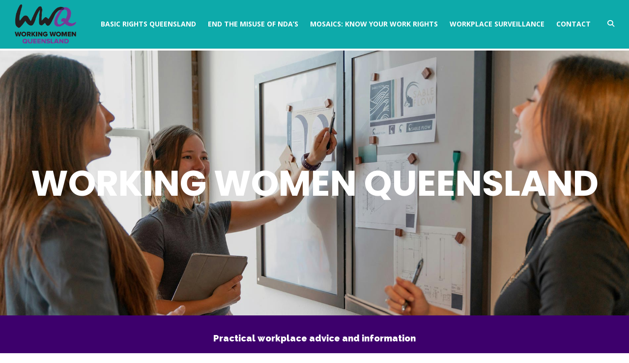

--- FILE ---
content_type: text/html; charset=UTF-8
request_url: https://brq.org.au/working-women-qld/
body_size: 40536
content:
<!DOCTYPE html>
<html lang="en-US" prefix="og: https://ogp.me/ns#">
<head>
	<meta charset="UTF-8">
	<meta name="viewport" content="width=device-width, initial-scale=1">
	<link rel="profile" href="http://gmpg.org/xfn/11">
	<link rel="pingback" href="">
	
<!-- Search Engine Optimization by Rank Math PRO - https://rankmath.com/ -->
<title>Working Women Qld - Supporting women for over 30 years - Basic Rights Queensland</title><link rel="preload" data-rocket-preload as="image" href="https://brq.org.au/wp-content/uploads/2025/04/banner.jpg?id=2632" fetchpriority="high"><link rel="preload" data-rocket-preload as="style" href="https://fonts.googleapis.com/css?family=Raleway%3A300%2C400%2C700%2C300italic%2C400italic%2C700italic%7COpen%20Sans%3A300%2C400%2C700%2C300italic%2C400italic%2C700italic%7CRaleway%7CPoppins&#038;subset=latin%2Clatin-ext&#038;display=swap" /><link rel="stylesheet" href="https://fonts.googleapis.com/css?family=Raleway%3A300%2C400%2C700%2C300italic%2C400italic%2C700italic%7COpen%20Sans%3A300%2C400%2C700%2C300italic%2C400italic%2C700italic%7CRaleway%7CPoppins&#038;subset=latin%2Clatin-ext&#038;display=swap" media="print" onload="this.media='all'" /><noscript><link rel="stylesheet" href="https://fonts.googleapis.com/css?family=Raleway%3A300%2C400%2C700%2C300italic%2C400italic%2C700italic%7COpen%20Sans%3A300%2C400%2C700%2C300italic%2C400italic%2C700italic%7CRaleway%7CPoppins&#038;subset=latin%2Clatin-ext&#038;display=swap" /></noscript><link rel="preload" data-rocket-preload as="style" href="https://fonts.googleapis.com/css2?family=Poppins:ital,wght@0,100;0,200;0,300;0,400;0,500;0,600;0,700;0,800;0,900;1,100;1,200;1,300;1,400;1,500;1,600;1,700;1,800;1,900&#038;family=Raleway:ital,wght@0,100..900;1,100..900&#038;display=swap" /><link rel="stylesheet" href="https://fonts.googleapis.com/css2?family=Poppins:ital,wght@0,100;0,200;0,300;0,400;0,500;0,600;0,700;0,800;0,900;1,100;1,200;1,300;1,400;1,500;1,600;1,700;1,800;1,900&#038;family=Raleway:ital,wght@0,100..900;1,100..900&#038;display=swap" media="print" onload="this.media='all'" /><noscript><link rel="stylesheet" href="https://fonts.googleapis.com/css2?family=Poppins:ital,wght@0,100;0,200;0,300;0,400;0,500;0,600;0,700;0,800;0,900;1,100;1,200;1,300;1,400;1,500;1,600;1,700;1,800;1,900&#038;family=Raleway:ital,wght@0,100..900;1,100..900&#038;display=swap" /></noscript>
<meta name="description" content="Working Women Qld. Providing information and advice for women in the workplace. Services are provided where women are unable to represent themselves."/>
<meta name="robots" content="follow, index, max-snippet:-1, max-video-preview:-1, max-image-preview:large"/>
<link rel="canonical" href="https://brq.org.au/working-women-qld/" />
<meta property="og:locale" content="en_US" />
<meta property="og:type" content="article" />
<meta property="og:title" content="Working Women Qld - Supporting women for over 30 years - Basic Rights Queensland" />
<meta property="og:description" content="Working Women Qld. Providing information and advice for women in the workplace. Services are provided where women are unable to represent themselves." />
<meta property="og:url" content="https://brq.org.au/working-women-qld/" />
<meta property="og:site_name" content="Basic Rights Queensland" />
<meta property="og:updated_time" content="2025-10-23T11:13:43+10:00" />
<meta property="og:image" content="https://brq.org.au/wp-content/uploads/2022/11/WWQ-Full-Colour-stacked.png" />
<meta property="og:image:secure_url" content="https://brq.org.au/wp-content/uploads/2022/11/WWQ-Full-Colour-stacked.png" />
<meta property="og:image:width" content="786" />
<meta property="og:image:height" content="503" />
<meta property="og:image:alt" content="Working Women Qld" />
<meta property="og:image:type" content="image/png" />
<meta name="twitter:card" content="summary_large_image" />
<meta name="twitter:title" content="Working Women Qld - Supporting women for over 30 years - Basic Rights Queensland" />
<meta name="twitter:description" content="Working Women Qld. Providing information and advice for women in the workplace. Services are provided where women are unable to represent themselves." />
<meta name="twitter:image" content="https://brq.org.au/wp-content/uploads/2022/11/WWQ-Full-Colour-stacked.png" />
<meta name="twitter:label1" content="Time to read" />
<meta name="twitter:data1" content="30 minutes" />
<script type="application/ld+json" class="rank-math-schema-pro">{"@context":"https://schema.org","@graph":[{"@type":"Place","@id":"https://brq.org.au/#place","geo":{"@type":"GeoCoordinates","latitude":"-27.4643383","longitude":"153.0266816"},"hasMap":"https://www.google.com/maps/search/?api=1&amp;query=-27.4643383,153.0266816","address":{"@type":"PostalAddress","streetAddress":"L 10 87 Wickham Tce","addressLocality":"Spring Hill","addressRegion":"Queensland","postalCode":"4000","addressCountry":"Australia"}},{"@type":"Organization","@id":"https://brq.org.au/#organization","name":"Basic Rights Queensland","url":"https://brq.org.au","email":"brq@brq.org.au","address":{"@type":"PostalAddress","streetAddress":"L 10 87 Wickham Tce","addressLocality":"Spring Hill","addressRegion":"Queensland","postalCode":"4000","addressCountry":"Australia"},"logo":{"@type":"ImageObject","@id":"https://brq.org.au/#logo","url":"https://brq.org.au/wp-content/uploads/2019/11/BRQ-ICON.png","contentUrl":"https://brq.org.au/wp-content/uploads/2019/11/BRQ-ICON.png","caption":"Basic Rights Queensland","inLanguage":"en-US","width":"417","height":"417"},"contactPoint":[{"@type":"ContactPoint","telephone":"07 3847 5532","contactType":"customer support"},{"@type":"ContactPoint","telephone":"1800 358 511","contactType":"customer support"}],"location":{"@id":"https://brq.org.au/#place"}},{"@type":"WebSite","@id":"https://brq.org.au/#website","url":"https://brq.org.au","name":"Basic Rights Queensland","alternateName":"BRQ","publisher":{"@id":"https://brq.org.au/#organization"},"inLanguage":"en-US"},{"@type":"ImageObject","@id":"https://brq.org.au/wp-content/uploads/2022/11/WWQ-Full-Colour-stacked.png","url":"https://brq.org.au/wp-content/uploads/2022/11/WWQ-Full-Colour-stacked.png","width":"200","height":"200","inLanguage":"en-US"},{"@type":"BreadcrumbList","@id":"https://brq.org.au/working-women-qld/#breadcrumb","itemListElement":[{"@type":"ListItem","position":"1","item":{"@id":"https://brq.org.au","name":"Home"}},{"@type":"ListItem","position":"2","item":{"@id":"https://brq.org.au/working-women-qld/","name":"Working Women Qld &#8211; Supporting women for over 30 years"}}]},{"@type":"WebPage","@id":"https://brq.org.au/working-women-qld/#webpage","url":"https://brq.org.au/working-women-qld/","name":"Working Women Qld - Supporting women for over 30 years - Basic Rights Queensland","datePublished":"2019-10-09T12:12:41+10:00","dateModified":"2025-10-23T11:13:43+10:00","isPartOf":{"@id":"https://brq.org.au/#website"},"primaryImageOfPage":{"@id":"https://brq.org.au/wp-content/uploads/2022/11/WWQ-Full-Colour-stacked.png"},"inLanguage":"en-US","breadcrumb":{"@id":"https://brq.org.au/working-women-qld/#breadcrumb"}},{"@type":"Person","@id":"https://brq.org.au/working-women-qld/#author","name":"aAkxdqLMFD","image":{"@type":"ImageObject","@id":"https://secure.gravatar.com/avatar/390b24d4b53fb976ac6c05d8f3726f1e164f4e58c49630db989441e60d0aefbc?s=96&amp;d=mm&amp;r=g","url":"https://secure.gravatar.com/avatar/390b24d4b53fb976ac6c05d8f3726f1e164f4e58c49630db989441e60d0aefbc?s=96&amp;d=mm&amp;r=g","caption":"aAkxdqLMFD","inLanguage":"en-US"},"worksFor":{"@id":"https://brq.org.au/#organization"}},{"@type":"Article","headline":"Working Women Qld - Supporting women for over 30 years - Basic Rights Queensland","description":"Working Women Qld. Providing information and advice for women in the workplace. Services are provided where women are unable to represent themselves.","author":{"@id":"https://brq.org.au/working-women-qld/#author","name":"aAkxdqLMFD"},"name":"Working Women Qld - Supporting women for over 30 years - Basic Rights Queensland","@id":"https://brq.org.au/working-women-qld/#schema-4831","isPartOf":{"@id":"https://brq.org.au/working-women-qld/#webpage"},"publisher":{"@id":"https://brq.org.au/#organization"},"image":{"@id":"https://brq.org.au/wp-content/uploads/2022/11/WWQ-Full-Colour-stacked.png"},"inLanguage":"en-US","mainEntityOfPage":{"@id":"https://brq.org.au/working-women-qld/#webpage"}},{"@type":"Service","name":"Working Women Qld - Supporting women for over 30 years - Basic Rights Queensland","description":"A free, confidential &amp; supportive service to help vulnerable women with work-related matters.\nFor Queensland women who are seeking assistance about issues at work, our telephone advice service enables you to speak to an industrial officer about your workplace concern.\n\nInformation and advice for women in and around the workplace. Issues such as Domestic Violence &amp; work, workplace protections, discrimination and harassment, leave and termination of employment.","serviceType":"woman's workplace advice","offers":{"@type":"Offer","price":"0","priceCurrency":"AUD","availability":"InStock"},"image":{"@id":"https://brq.org.au/wp-content/uploads/2022/11/WWQ-Full-Colour-stacked.png"},"@id":"https://brq.org.au/working-women-qld/#schema-4832"}]}</script>
<!-- /Rank Math WordPress SEO plugin -->

<link rel='dns-prefetch' href='//www.googletagmanager.com' />
<link rel='dns-prefetch' href='//cdn.linearicons.com' />
<link rel='dns-prefetch' href='//fonts.googleapis.com' />
<link href='https://fonts.gstatic.com' crossorigin rel='preconnect' />
<link rel="alternate" type="application/rss+xml" title="Basic Rights Queensland &raquo; Feed" href="https://brq.org.au/feed/" />
<link rel="alternate" type="application/rss+xml" title="Basic Rights Queensland &raquo; Comments Feed" href="https://brq.org.au/comments/feed/" />
<link rel="alternate" title="oEmbed (JSON)" type="application/json+oembed" href="https://brq.org.au/wp-json/oembed/1.0/embed?url=https%3A%2F%2Fbrq.org.au%2Fworking-women-qld%2F" />
<link rel="alternate" title="oEmbed (XML)" type="text/xml+oembed" href="https://brq.org.au/wp-json/oembed/1.0/embed?url=https%3A%2F%2Fbrq.org.au%2Fworking-women-qld%2F&#038;format=xml" />
<style id='wp-img-auto-sizes-contain-inline-css' type='text/css'>
img:is([sizes=auto i],[sizes^="auto," i]){contain-intrinsic-size:3000px 1500px}
/*# sourceURL=wp-img-auto-sizes-contain-inline-css */
</style>
<style id='wp-emoji-styles-inline-css' type='text/css'>

	img.wp-smiley, img.emoji {
		display: inline !important;
		border: none !important;
		box-shadow: none !important;
		height: 1em !important;
		width: 1em !important;
		margin: 0 0.07em !important;
		vertical-align: -0.1em !important;
		background: none !important;
		padding: 0 !important;
	}
/*# sourceURL=wp-emoji-styles-inline-css */
</style>
<style id='wp-block-library-inline-css' type='text/css'>
:root{--wp-block-synced-color:#7a00df;--wp-block-synced-color--rgb:122,0,223;--wp-bound-block-color:var(--wp-block-synced-color);--wp-editor-canvas-background:#ddd;--wp-admin-theme-color:#007cba;--wp-admin-theme-color--rgb:0,124,186;--wp-admin-theme-color-darker-10:#006ba1;--wp-admin-theme-color-darker-10--rgb:0,107,160.5;--wp-admin-theme-color-darker-20:#005a87;--wp-admin-theme-color-darker-20--rgb:0,90,135;--wp-admin-border-width-focus:2px}@media (min-resolution:192dpi){:root{--wp-admin-border-width-focus:1.5px}}.wp-element-button{cursor:pointer}:root .has-very-light-gray-background-color{background-color:#eee}:root .has-very-dark-gray-background-color{background-color:#313131}:root .has-very-light-gray-color{color:#eee}:root .has-very-dark-gray-color{color:#313131}:root .has-vivid-green-cyan-to-vivid-cyan-blue-gradient-background{background:linear-gradient(135deg,#00d084,#0693e3)}:root .has-purple-crush-gradient-background{background:linear-gradient(135deg,#34e2e4,#4721fb 50%,#ab1dfe)}:root .has-hazy-dawn-gradient-background{background:linear-gradient(135deg,#faaca8,#dad0ec)}:root .has-subdued-olive-gradient-background{background:linear-gradient(135deg,#fafae1,#67a671)}:root .has-atomic-cream-gradient-background{background:linear-gradient(135deg,#fdd79a,#004a59)}:root .has-nightshade-gradient-background{background:linear-gradient(135deg,#330968,#31cdcf)}:root .has-midnight-gradient-background{background:linear-gradient(135deg,#020381,#2874fc)}:root{--wp--preset--font-size--normal:16px;--wp--preset--font-size--huge:42px}.has-regular-font-size{font-size:1em}.has-larger-font-size{font-size:2.625em}.has-normal-font-size{font-size:var(--wp--preset--font-size--normal)}.has-huge-font-size{font-size:var(--wp--preset--font-size--huge)}.has-text-align-center{text-align:center}.has-text-align-left{text-align:left}.has-text-align-right{text-align:right}.has-fit-text{white-space:nowrap!important}#end-resizable-editor-section{display:none}.aligncenter{clear:both}.items-justified-left{justify-content:flex-start}.items-justified-center{justify-content:center}.items-justified-right{justify-content:flex-end}.items-justified-space-between{justify-content:space-between}.screen-reader-text{border:0;clip-path:inset(50%);height:1px;margin:-1px;overflow:hidden;padding:0;position:absolute;width:1px;word-wrap:normal!important}.screen-reader-text:focus{background-color:#ddd;clip-path:none;color:#444;display:block;font-size:1em;height:auto;left:5px;line-height:normal;padding:15px 23px 14px;text-decoration:none;top:5px;width:auto;z-index:100000}html :where(.has-border-color){border-style:solid}html :where([style*=border-top-color]){border-top-style:solid}html :where([style*=border-right-color]){border-right-style:solid}html :where([style*=border-bottom-color]){border-bottom-style:solid}html :where([style*=border-left-color]){border-left-style:solid}html :where([style*=border-width]){border-style:solid}html :where([style*=border-top-width]){border-top-style:solid}html :where([style*=border-right-width]){border-right-style:solid}html :where([style*=border-bottom-width]){border-bottom-style:solid}html :where([style*=border-left-width]){border-left-style:solid}html :where(img[class*=wp-image-]){height:auto;max-width:100%}:where(figure){margin:0 0 1em}html :where(.is-position-sticky){--wp-admin--admin-bar--position-offset:var(--wp-admin--admin-bar--height,0px)}@media screen and (max-width:600px){html :where(.is-position-sticky){--wp-admin--admin-bar--position-offset:0px}}

/*# sourceURL=wp-block-library-inline-css */
</style><style id='global-styles-inline-css' type='text/css'>
:root{--wp--preset--aspect-ratio--square: 1;--wp--preset--aspect-ratio--4-3: 4/3;--wp--preset--aspect-ratio--3-4: 3/4;--wp--preset--aspect-ratio--3-2: 3/2;--wp--preset--aspect-ratio--2-3: 2/3;--wp--preset--aspect-ratio--16-9: 16/9;--wp--preset--aspect-ratio--9-16: 9/16;--wp--preset--color--black: #000000;--wp--preset--color--cyan-bluish-gray: #abb8c3;--wp--preset--color--white: #ffffff;--wp--preset--color--pale-pink: #f78da7;--wp--preset--color--vivid-red: #cf2e2e;--wp--preset--color--luminous-vivid-orange: #ff6900;--wp--preset--color--luminous-vivid-amber: #fcb900;--wp--preset--color--light-green-cyan: #7bdcb5;--wp--preset--color--vivid-green-cyan: #00d084;--wp--preset--color--pale-cyan-blue: #8ed1fc;--wp--preset--color--vivid-cyan-blue: #0693e3;--wp--preset--color--vivid-purple: #9b51e0;--wp--preset--gradient--vivid-cyan-blue-to-vivid-purple: linear-gradient(135deg,rgb(6,147,227) 0%,rgb(155,81,224) 100%);--wp--preset--gradient--light-green-cyan-to-vivid-green-cyan: linear-gradient(135deg,rgb(122,220,180) 0%,rgb(0,208,130) 100%);--wp--preset--gradient--luminous-vivid-amber-to-luminous-vivid-orange: linear-gradient(135deg,rgb(252,185,0) 0%,rgb(255,105,0) 100%);--wp--preset--gradient--luminous-vivid-orange-to-vivid-red: linear-gradient(135deg,rgb(255,105,0) 0%,rgb(207,46,46) 100%);--wp--preset--gradient--very-light-gray-to-cyan-bluish-gray: linear-gradient(135deg,rgb(238,238,238) 0%,rgb(169,184,195) 100%);--wp--preset--gradient--cool-to-warm-spectrum: linear-gradient(135deg,rgb(74,234,220) 0%,rgb(151,120,209) 20%,rgb(207,42,186) 40%,rgb(238,44,130) 60%,rgb(251,105,98) 80%,rgb(254,248,76) 100%);--wp--preset--gradient--blush-light-purple: linear-gradient(135deg,rgb(255,206,236) 0%,rgb(152,150,240) 100%);--wp--preset--gradient--blush-bordeaux: linear-gradient(135deg,rgb(254,205,165) 0%,rgb(254,45,45) 50%,rgb(107,0,62) 100%);--wp--preset--gradient--luminous-dusk: linear-gradient(135deg,rgb(255,203,112) 0%,rgb(199,81,192) 50%,rgb(65,88,208) 100%);--wp--preset--gradient--pale-ocean: linear-gradient(135deg,rgb(255,245,203) 0%,rgb(182,227,212) 50%,rgb(51,167,181) 100%);--wp--preset--gradient--electric-grass: linear-gradient(135deg,rgb(202,248,128) 0%,rgb(113,206,126) 100%);--wp--preset--gradient--midnight: linear-gradient(135deg,rgb(2,3,129) 0%,rgb(40,116,252) 100%);--wp--preset--font-size--small: 13px;--wp--preset--font-size--medium: 20px;--wp--preset--font-size--large: 36px;--wp--preset--font-size--x-large: 42px;--wp--preset--spacing--20: 0.44rem;--wp--preset--spacing--30: 0.67rem;--wp--preset--spacing--40: 1rem;--wp--preset--spacing--50: 1.5rem;--wp--preset--spacing--60: 2.25rem;--wp--preset--spacing--70: 3.38rem;--wp--preset--spacing--80: 5.06rem;--wp--preset--shadow--natural: 6px 6px 9px rgba(0, 0, 0, 0.2);--wp--preset--shadow--deep: 12px 12px 50px rgba(0, 0, 0, 0.4);--wp--preset--shadow--sharp: 6px 6px 0px rgba(0, 0, 0, 0.2);--wp--preset--shadow--outlined: 6px 6px 0px -3px rgb(255, 255, 255), 6px 6px rgb(0, 0, 0);--wp--preset--shadow--crisp: 6px 6px 0px rgb(0, 0, 0);}:where(.is-layout-flex){gap: 0.5em;}:where(.is-layout-grid){gap: 0.5em;}body .is-layout-flex{display: flex;}.is-layout-flex{flex-wrap: wrap;align-items: center;}.is-layout-flex > :is(*, div){margin: 0;}body .is-layout-grid{display: grid;}.is-layout-grid > :is(*, div){margin: 0;}:where(.wp-block-columns.is-layout-flex){gap: 2em;}:where(.wp-block-columns.is-layout-grid){gap: 2em;}:where(.wp-block-post-template.is-layout-flex){gap: 1.25em;}:where(.wp-block-post-template.is-layout-grid){gap: 1.25em;}.has-black-color{color: var(--wp--preset--color--black) !important;}.has-cyan-bluish-gray-color{color: var(--wp--preset--color--cyan-bluish-gray) !important;}.has-white-color{color: var(--wp--preset--color--white) !important;}.has-pale-pink-color{color: var(--wp--preset--color--pale-pink) !important;}.has-vivid-red-color{color: var(--wp--preset--color--vivid-red) !important;}.has-luminous-vivid-orange-color{color: var(--wp--preset--color--luminous-vivid-orange) !important;}.has-luminous-vivid-amber-color{color: var(--wp--preset--color--luminous-vivid-amber) !important;}.has-light-green-cyan-color{color: var(--wp--preset--color--light-green-cyan) !important;}.has-vivid-green-cyan-color{color: var(--wp--preset--color--vivid-green-cyan) !important;}.has-pale-cyan-blue-color{color: var(--wp--preset--color--pale-cyan-blue) !important;}.has-vivid-cyan-blue-color{color: var(--wp--preset--color--vivid-cyan-blue) !important;}.has-vivid-purple-color{color: var(--wp--preset--color--vivid-purple) !important;}.has-black-background-color{background-color: var(--wp--preset--color--black) !important;}.has-cyan-bluish-gray-background-color{background-color: var(--wp--preset--color--cyan-bluish-gray) !important;}.has-white-background-color{background-color: var(--wp--preset--color--white) !important;}.has-pale-pink-background-color{background-color: var(--wp--preset--color--pale-pink) !important;}.has-vivid-red-background-color{background-color: var(--wp--preset--color--vivid-red) !important;}.has-luminous-vivid-orange-background-color{background-color: var(--wp--preset--color--luminous-vivid-orange) !important;}.has-luminous-vivid-amber-background-color{background-color: var(--wp--preset--color--luminous-vivid-amber) !important;}.has-light-green-cyan-background-color{background-color: var(--wp--preset--color--light-green-cyan) !important;}.has-vivid-green-cyan-background-color{background-color: var(--wp--preset--color--vivid-green-cyan) !important;}.has-pale-cyan-blue-background-color{background-color: var(--wp--preset--color--pale-cyan-blue) !important;}.has-vivid-cyan-blue-background-color{background-color: var(--wp--preset--color--vivid-cyan-blue) !important;}.has-vivid-purple-background-color{background-color: var(--wp--preset--color--vivid-purple) !important;}.has-black-border-color{border-color: var(--wp--preset--color--black) !important;}.has-cyan-bluish-gray-border-color{border-color: var(--wp--preset--color--cyan-bluish-gray) !important;}.has-white-border-color{border-color: var(--wp--preset--color--white) !important;}.has-pale-pink-border-color{border-color: var(--wp--preset--color--pale-pink) !important;}.has-vivid-red-border-color{border-color: var(--wp--preset--color--vivid-red) !important;}.has-luminous-vivid-orange-border-color{border-color: var(--wp--preset--color--luminous-vivid-orange) !important;}.has-luminous-vivid-amber-border-color{border-color: var(--wp--preset--color--luminous-vivid-amber) !important;}.has-light-green-cyan-border-color{border-color: var(--wp--preset--color--light-green-cyan) !important;}.has-vivid-green-cyan-border-color{border-color: var(--wp--preset--color--vivid-green-cyan) !important;}.has-pale-cyan-blue-border-color{border-color: var(--wp--preset--color--pale-cyan-blue) !important;}.has-vivid-cyan-blue-border-color{border-color: var(--wp--preset--color--vivid-cyan-blue) !important;}.has-vivid-purple-border-color{border-color: var(--wp--preset--color--vivid-purple) !important;}.has-vivid-cyan-blue-to-vivid-purple-gradient-background{background: var(--wp--preset--gradient--vivid-cyan-blue-to-vivid-purple) !important;}.has-light-green-cyan-to-vivid-green-cyan-gradient-background{background: var(--wp--preset--gradient--light-green-cyan-to-vivid-green-cyan) !important;}.has-luminous-vivid-amber-to-luminous-vivid-orange-gradient-background{background: var(--wp--preset--gradient--luminous-vivid-amber-to-luminous-vivid-orange) !important;}.has-luminous-vivid-orange-to-vivid-red-gradient-background{background: var(--wp--preset--gradient--luminous-vivid-orange-to-vivid-red) !important;}.has-very-light-gray-to-cyan-bluish-gray-gradient-background{background: var(--wp--preset--gradient--very-light-gray-to-cyan-bluish-gray) !important;}.has-cool-to-warm-spectrum-gradient-background{background: var(--wp--preset--gradient--cool-to-warm-spectrum) !important;}.has-blush-light-purple-gradient-background{background: var(--wp--preset--gradient--blush-light-purple) !important;}.has-blush-bordeaux-gradient-background{background: var(--wp--preset--gradient--blush-bordeaux) !important;}.has-luminous-dusk-gradient-background{background: var(--wp--preset--gradient--luminous-dusk) !important;}.has-pale-ocean-gradient-background{background: var(--wp--preset--gradient--pale-ocean) !important;}.has-electric-grass-gradient-background{background: var(--wp--preset--gradient--electric-grass) !important;}.has-midnight-gradient-background{background: var(--wp--preset--gradient--midnight) !important;}.has-small-font-size{font-size: var(--wp--preset--font-size--small) !important;}.has-medium-font-size{font-size: var(--wp--preset--font-size--medium) !important;}.has-large-font-size{font-size: var(--wp--preset--font-size--large) !important;}.has-x-large-font-size{font-size: var(--wp--preset--font-size--x-large) !important;}
/*# sourceURL=global-styles-inline-css */
</style>

<style id='classic-theme-styles-inline-css' type='text/css'>
/*! This file is auto-generated */
.wp-block-button__link{color:#fff;background-color:#32373c;border-radius:9999px;box-shadow:none;text-decoration:none;padding:calc(.667em + 2px) calc(1.333em + 2px);font-size:1.125em}.wp-block-file__button{background:#32373c;color:#fff;text-decoration:none}
/*# sourceURL=/wp-includes/css/classic-themes.min.css */
</style>
<link rel='stylesheet' id='spu-public-css-css' href='https://brq.org.au/wp-content/plugins/popups/public/assets/css/public.css?ver=1.9.3.8' type='text/css' media='all' />
<link rel='stylesheet' id='parent-style-css' href='https://brq.org.au/wp-content/themes/themetrust-weston/style.css?ver=6.9' type='text/css' media='all' />
<link rel='stylesheet' id='weston-style-css' href='https://brq.org.au/wp-content/themes/themetrust-weston-child/style.css?ver=6.9' type='text/css' media='all' />
<link rel='stylesheet' id='weston-js-css-css' href='https://brq.org.au/wp-content/themes/themetrust-weston/css/js.css?ver=1.3.3' type='text/css' media='all' />
<link rel='stylesheet' id='weston-prettyphoto-css' href='https://brq.org.au/wp-content/themes/themetrust-weston/css/prettyPhoto.css?ver=3.1.6' type='text/css' media='all' />
<link rel='stylesheet' id='superfish-css' href='https://brq.org.au/wp-content/themes/themetrust-weston/css/superfish.css?ver=1.7.5' type='text/css' media='all' />
<link rel='stylesheet' id='weston-woocommerce-css' href='https://brq.org.au/wp-content/themes/themetrust-weston/css/woocommerce.css?ver=2' type='text/css' media='all' />
<link rel='stylesheet' id='weston-loader-main-css' href='https://brq.org.au/wp-content/themes/themetrust-weston/css/loaders/spinkit.css?ver=1.0' type='text/css' media='all' />
<link rel='stylesheet' id='weston-loader-animation-css' href='https://brq.org.au/wp-content/themes/themetrust-weston/css/loaders/rotating-plane.css?ver=1.0' type='text/css' media='all' />
<link rel='stylesheet' id='weston-font-awesome-5-css' href='https://brq.org.au/wp-content/themes/themetrust-weston/css/font-awesome/all.min.css?ver=5.8.1' type='text/css' media='all' />
<link rel='stylesheet' id='weston-font-awesome-css' href='https://brq.org.au/wp-content/themes/themetrust-weston/css/font-awesome.min.css?ver=4.7.0' type='text/css' media='all' />
<link rel='stylesheet' id='weston-linearicons-css' href='https://cdn.linearicons.com/free/1.0.0/icon-font.min.css?ver=4.0.3' type='text/css' media='all' />

<link rel='stylesheet' id='dflip-style-css' href='https://brq.org.au/wp-content/plugins/3d-flipbook-dflip-lite/assets/css/dflip.min.css?ver=2.4.20' type='text/css' media='all' />
<link rel='stylesheet' id='eeb-css-frontend-css' href='https://brq.org.au/wp-content/plugins/email-encoder-bundle/core/includes/assets/css/style.css?ver=251112-11703' type='text/css' media='all' />
<link rel='stylesheet' id='dashicons-css' href='https://brq.org.au/wp-includes/css/dashicons.min.css?ver=6.9' type='text/css' media='all' />
<link rel='stylesheet' id='js_composer_front-css' href='https://brq.org.au/wp-content/plugins/js_composer/assets/css/js_composer.min.css?ver=8.5' type='text/css' media='all' />
<link rel='stylesheet' id='__EPYT__style-css' href='https://brq.org.au/wp-content/plugins/youtube-embed-plus/styles/ytprefs.min.css?ver=14.2.3.3' type='text/css' media='all' />
<style id='__EPYT__style-inline-css' type='text/css'>

                .epyt-gallery-thumb {
                        width: 33.333%;
                }
                
/*# sourceURL=__EPYT__style-inline-css */
</style>
<script type="text/javascript" src="https://brq.org.au/wp-includes/js/jquery/jquery.min.js?ver=3.7.1" id="jquery-core-js"></script>
<script type="text/javascript" src="https://brq.org.au/wp-includes/js/jquery/jquery-migrate.min.js?ver=3.4.1" id="jquery-migrate-js"></script>
<script type="text/javascript" src="https://brq.org.au/wp-content/plugins/email-encoder-bundle/core/includes/assets/js/custom.js?ver=251112-11703" id="eeb-js-frontend-js" data-rocket-defer defer></script>

<!-- Google tag (gtag.js) snippet added by Site Kit -->
<!-- Google Analytics snippet added by Site Kit -->
<script type="text/javascript" src="https://www.googletagmanager.com/gtag/js?id=G-ESSH6G13PX" id="google_gtagjs-js" async></script>
<script type="text/javascript" id="google_gtagjs-js-after">
/* <![CDATA[ */
window.dataLayer = window.dataLayer || [];function gtag(){dataLayer.push(arguments);}
gtag("set","linker",{"domains":["brq.org.au"]});
gtag("js", new Date());
gtag("set", "developer_id.dZTNiMT", true);
gtag("config", "G-ESSH6G13PX");
//# sourceURL=google_gtagjs-js-after
/* ]]> */
</script>
<script type="text/javascript" id="__ytprefs__-js-extra">
/* <![CDATA[ */
var _EPYT_ = {"ajaxurl":"https://brq.org.au/wp-admin/admin-ajax.php","security":"eb3c2b718a","gallery_scrolloffset":"20","eppathtoscripts":"https://brq.org.au/wp-content/plugins/youtube-embed-plus/scripts/","eppath":"https://brq.org.au/wp-content/plugins/youtube-embed-plus/","epresponsiveselector":"[\"iframe.__youtube_prefs__\",\"iframe[src*='youtube.com']\",\"iframe[src*='youtube-nocookie.com']\",\"iframe[data-ep-src*='youtube.com']\",\"iframe[data-ep-src*='youtube-nocookie.com']\",\"iframe[data-ep-gallerysrc*='youtube.com']\"]","epdovol":"1","version":"14.2.3.3","evselector":"iframe.__youtube_prefs__[src], iframe[src*=\"youtube.com/embed/\"], iframe[src*=\"youtube-nocookie.com/embed/\"]","ajax_compat":"","maxres_facade":"eager","ytapi_load":"light","pause_others":"","stopMobileBuffer":"1","facade_mode":"","not_live_on_channel":""};
//# sourceURL=__ytprefs__-js-extra
/* ]]> */
</script>
<script type="text/javascript" src="https://brq.org.au/wp-content/plugins/youtube-embed-plus/scripts/ytprefs.min.js?ver=14.2.3.3" id="__ytprefs__-js" data-rocket-defer defer></script>
<link rel="https://api.w.org/" href="https://brq.org.au/wp-json/" /><link rel="alternate" title="JSON" type="application/json" href="https://brq.org.au/wp-json/wp/v2/pages/457" /><link rel="EditURI" type="application/rsd+xml" title="RSD" href="https://brq.org.au/xmlrpc.php?rsd" />
<meta name="generator" content="WordPress 6.9" />
<link rel='shortlink' href='https://brq.org.au/?p=457' />
<meta name="generator" content="Site Kit by Google 1.168.0" />					<link rel="shortcut icon" href="https://brq.org.au/wp-content/uploads/2019/11/BRQ-ICON.png" />
				<meta name="generator" content="weston  1.0" />

		<!--[if IE 8]>
		<link rel="stylesheet" href="https://brq.org.au/wp-content/themes/themetrust-weston/css/ie8.css" type="text/css" media="screen" />
		<![endif]-->
		<!--[if IE]><script src="http://html5shiv.googlecode.com/svn/trunk/html5.js"></script><![endif]-->

		
		<style>

			
			
							#primary header.main { background-color: #6eb0bc; }
			
						body { color: #191919; }
			
						.entry-content a, .entry-content a:visited { color: #660099; }
			
						.entry-content a:hover { color: #00a9bc; }
			
						.button, a.button, a.button:active, a.button:visited, #footer a.button, #searchsubmit, input[type="submit"], a.post-edit-link, a.tt-button, .pagination a, .pagination span, .woocommerce nav.woocommerce-pagination ul li a, .woocommerce nav.woocommerce-pagination ul li span, .wpforms-form input[type=submit], .wpforms-form button[type=submit] { background-color: #660099 !important; }
			
						.button, a.button, a.button:active, a.button:visited, #footer a.button, #searchsubmit, input[type="submit"], a.post-edit-link, a.tt-button, .pagination a, .pagination span, .woocommerce nav.woocommerce-pagination ul li a, .woocommerce nav.woocommerce-pagination ul li span, .wpforms-form input[type=submit], .wpforms-form button[type=submit] { color: #ffffff !important; }
			
						#site-header { background-color: #660099; }
			
			
			
							.main-nav ul li,
				.secondary-nav span,
				.hamburger-inner, .hamburger-inner::before, .hamburger-inner::after,
				.secondary-nav a { color: #ffffff !important; }
				#site-header .menu-button span {border-color: #ffffff !important; }
				.hamburger-inner, .hamburger-inner::before, .hamburger-inner::after { background-color: #ffffff !important; }
			
			
							.menu-toggle.open:hover,
				.main-nav ul li:hover,
				.main-nav ul li.active,
				.secondary-nav a:hover,
				.secondary-nav span:hover,
				.main-nav ul li.current,
				.main-nav ul li.current-cat,
				.main-nav ul li.current_page_item,
				.main-nav ul li.current-menu-item,
				.main-nav ul li.current-post-ancestor,
				.single-post .main-nav ul li.current_page_parent,
				.main-nav ul li.current-category-parent,
				.main-nav ul li.current-category-ancestor,
				.main-nav ul li.current-portfolio-ancestor,
				.main-nav ul li.current-projects-ancestor { color: #f2dbf9 !important;}
				#site-header .menu-button span {border-color: #f2dbf9 !important; }

			
			
							#site-header.sticky .header-search *,
				#site-header.sticky #search-toggle-close,
				.sticky .main-nav ul li,
				.sticky .secondary-nav span,
				.sticky .secondary-nav a { color: #ffffff !important; }
				#site-header .menu-button span {border-color: #ffffff !important; }
			
							.sticky #search-toggle-close:hover,
				.sticky .main-nav ul li:hover,
				.sticky .main-nav ul li.active,
				.sticky .main-nav ul li.current,
				.sticky .main-nav ul li.current-cat,
				.sticky .main-nav ul li.current_page_item,
				.sticky .main-nav ul li.current-menu-item,
				.sticky .main-nav ul li.current-post-ancestor,
				.sticky .single-post .main-nav ul li.current_page_parent,
				.sticky .main-nav ul li.current-category-parent,
				.sticky .main-nav ul li.current-category-ancestor,
				.sticky .main-nav ul li.current-portfolio-ancestor,
				.sticky .main-nav ul li.current-projects-ancestor,
				.sticky .secondary-nav span:hover, .sticky .secondary-nav a:hover { color: #0daaaa !important; }
				#site-header .menu-button span {border-color: #0daaaa !important; }
			
			
			
			
			
							.main-nav ul.sf-menu li ul { background-color: #55007f; }
			
							.main-nav ul ul li, .sticky .main-nav ul ul li { color: #ffffff !important; }
			
							.main-nav ul ul li:hover,
				.sticky .main-nav ul ul li:hover { color: #0daaaa !important; }
			
			
							#slide-panel { background-color: #00a9bc; }
			
							#slide-panel * { color: #020202; }
			
							#slide-panel a { color: #ffffff; }
				#slide-panel nav li { color: #ffffff; }
				#slide-panel .menu-toggle.close { color: #ffffff; }
			
							#slide-panel a:hover { color: #d1f5ff; }
				#slide-panel .menu-toggle.close:hover { color: #d1f5ff; }
			
			
			
			
							#footer { background-color: #420a6d; }
			
							#footer * { color: #ffffff !important; }
			
							#footer .widget-title { color: #ffffff !important; }
			
							#footer a { color: #bae9f2 !important; }
			
							#footer a:hover { color: #ffffff !important; }
			
			
			

		
							.logo .site-title img { max-width: 235px; }
			
							#site-header.light .logo .site-title img { max-width: 235px; }
			
							.logo .site-title.sticky img { max-width: 235px; }
			
			
							@media only screen and (max-width: 780px){
					#site-header .logo .site-title img { max-width: 190px !important; }
				}
			
		
			
							header.entry-header.main * { color: #191919 !important; }
			
			
		
							.inline-header #site-header .nav-holder { height: 100px; }
				.inline-header #site-header .logo { height: 100px; }
				.inline-header #site-header .nav-holder,
				.inline-header #site-header .main-nav ul > li,
				.inline-header #site-header .main-nav ul > li > a,
				#site-header .main-nav #menu-main-menu > li > span,
				#site-header .secondary-nav a,
				#site-header .secondary-nav span  { line-height: 100px; height: 100px;}
			
							#site-header.sticky .inside .nav-holder { height: 100px !important; }
				#site-header.sticky .logo { height: 100px !important; }
				#site-header.sticky .nav-holder,
				#site-header.sticky .main-nav ul > li,
				#site-header.sticky .main-nav ul > li > a,
				#site-header.sticky .main-nav ul > li > span,
				#site-header.sticky .secondary-nav a,
				#site-header.sticky .secondary-nav span  { line-height: 100px; height: 100px;}
			
							@media only screen and (max-width: 590px){
					.logo { display: none; }
					.logo.mobile { display: table; }
					.main-nav {	display: none !important; }
					#site-header .secondary-nav { display: none !important; }
					#site-header .secondary-nav .menu-toggle.open { display: inline-block; }
					#slide-menu .widget-area.mobile { display: block; }
					#slide-panel .has-mobile-menu #slide-mobile-menu { display: block; }
					#slide-panel .has-mobile-menu #slide-main-menu { display: none;	}
					#slide-panel .widget-area.desktop { display: none; }
					#slide-panel-holder { display: block; }
					.hamburger { display: block !important; }
					.top-header.stacked-header #main-container #site-header .logo {
						display: none;
						height: 100px;
					}
					.top-header.stacked-header #main-container #site-header .logo.mobile {
					    position: relative;
						display: inline-block;
						float: left;
						display: table;
						table-layout: fixed;
						height: 100;
						padding: 0 !important;
					}
					.top-header #main-container #site-header .logo.mobile {
						height: 100px;
					}
					body.top-header.stacked-header #main-container #site-header .nav-holder {
						float: right;
					}

					body.top-header.stacked-header #main-container #site-header .nav-holder .secondary-nav span,
					body.top-header.stacked-header #main-container #site-header .nav-holder .secondary-nav a,
					body.top-header #main-container #site-header .nav-holder .secondary-nav span,
					body.top-header #main-container #site-header .nav-holder .secondary-nav a {
						height: 100px; line-height: 100px;
					}
					
					.top-header.stacked-header #main-container .nav-holder{
						height: 100px;
					}
					.top-header #main-container .nav-holder{
						height: 100px;
					}
					#slide-panel-holder.constant #slide-panel,
					#slide-panel-holder #slide-panel{
					    height: auto;
					    width: 100%;
					    -webkit-transform: translateX(0) !important;
					    transform: translateX(0) !important;
					    position: relative;
					    right: 0;
					    top: 0;
					    padding: 0 0;
					    z-index: 1 !important;
						visibility: visible;
						display: none;
						transition: none;
						height: auto;
					    position: relative;
					    padding: 30px 30px;
					    z-index: 1 !important;
						display: none;
					}

					#slide-panel .hidden-scroll {
					    margin-top: 0;
						position: relative;
						overflow-y: scroll;
						height: auto;
						margin: 0 0;
					}
					#slide-panel .hidden-scroll .inner {
					    padding: 0;
					}
					.menu-toggle.close {
						display: none;
					}
					.widget-area.mobile {
						display: block;
					}
				}
			
				
		@media only screen and (max-width: 768px){
			.logo { display: none; }
			.logo.mobile { display: table; }
			.top-header.stacked-header #main-container #site-header .logo {
				height: 100px;
			}
			.top-header.stacked-header #main-container #site-header .logo.mobile {
				height: 100;
			}
			.top-header #main-container #site-header .logo.mobile {
				height: 100px;
			}
			body.top-header.stacked-header #main-container #site-header .nav-holder .secondary-nav span,
			body.top-header.stacked-header #main-container #site-header .nav-holder .secondary-nav a,
			body.top-header #main-container #site-header .nav-holder .secondary-nav span,
			body.top-header #main-container #site-header .nav-holder .secondary-nav a {
				height: 100px; line-height: 100px;
			}
			
			.top-header.stacked-header #main-container .nav-holder{
				height: 100px;
			}
			.top-header #main-container .nav-holder{
				height: 100px;
			}
		}

		
		</style>

					<!-- ThemeTrust Google Font Picker -->
															
					<style type="text/css">.site-main h1 { 
												font-family: 'Raleway'; 
						 font-weight: 300;					}</style>

									<!-- ThemeTrust Google Font Picker -->
															
					<style type="text/css">.site-main h2 { 
												font-family: 'Raleway'; 
						 font-weight: 300;					}</style>

									<!-- ThemeTrust Google Font Picker -->
															
					<style type="text/css">.site-main h3 { 
												font-family: 'Raleway'; 
						 font-weight: 300;					}</style>

									<!-- ThemeTrust Google Font Picker -->
															
					<style type="text/css">.site-main h4 { 
												font-family: 'Raleway'; 
						 font-weight: 300;					}</style>

									<!-- ThemeTrust Google Font Picker -->
															
					<style type="text/css">.site-main h5 { 
												font-family: 'Raleway'; 
						 font-weight: 300;					}</style>

									<!-- ThemeTrust Google Font Picker -->
															
					<style type="text/css">.site-main h6 { 
												font-family: 'Raleway'; 
						 font-weight: 900;					}</style>

									<!-- ThemeTrust Google Font Picker -->
															
					<style type="text/css">blockquote { 
												font-family: 'Poppins'; 
						 font-weight: 700;					}</style>

									<!-- ThemeTrust Google Font Picker -->
															
					<style type="text/css">#primary header.main h1.entry-title { 
												font-family: 'Raleway'; 
						 font-weight: 300;					}</style>

				<meta name="generator" content="Powered by WPBakery Page Builder - drag and drop page builder for WordPress."/>
<style type="text/css" id="custom-background-css">
body.custom-background { background-color: #ffffff; }
</style>
	<meta name="generator" content="Powered by Slider Revolution 6.5.8 - responsive, Mobile-Friendly Slider Plugin for WordPress with comfortable drag and drop interface." />
<script defer type="text/javascript">function setREVStartSize(e){
			//window.requestAnimationFrame(function() {				 
				window.RSIW = window.RSIW===undefined ? window.innerWidth : window.RSIW;	
				window.RSIH = window.RSIH===undefined ? window.innerHeight : window.RSIH;	
				try {								
					var pw = document.getElementById(e.c).parentNode.offsetWidth,
						newh;
					pw = pw===0 || isNaN(pw) ? window.RSIW : pw;
					e.tabw = e.tabw===undefined ? 0 : parseInt(e.tabw);
					e.thumbw = e.thumbw===undefined ? 0 : parseInt(e.thumbw);
					e.tabh = e.tabh===undefined ? 0 : parseInt(e.tabh);
					e.thumbh = e.thumbh===undefined ? 0 : parseInt(e.thumbh);
					e.tabhide = e.tabhide===undefined ? 0 : parseInt(e.tabhide);
					e.thumbhide = e.thumbhide===undefined ? 0 : parseInt(e.thumbhide);
					e.mh = e.mh===undefined || e.mh=="" || e.mh==="auto" ? 0 : parseInt(e.mh,0);		
					if(e.layout==="fullscreen" || e.l==="fullscreen") 						
						newh = Math.max(e.mh,window.RSIH);					
					else{					
						e.gw = Array.isArray(e.gw) ? e.gw : [e.gw];
						for (var i in e.rl) if (e.gw[i]===undefined || e.gw[i]===0) e.gw[i] = e.gw[i-1];					
						e.gh = e.el===undefined || e.el==="" || (Array.isArray(e.el) && e.el.length==0)? e.gh : e.el;
						e.gh = Array.isArray(e.gh) ? e.gh : [e.gh];
						for (var i in e.rl) if (e.gh[i]===undefined || e.gh[i]===0) e.gh[i] = e.gh[i-1];
											
						var nl = new Array(e.rl.length),
							ix = 0,						
							sl;					
						e.tabw = e.tabhide>=pw ? 0 : e.tabw;
						e.thumbw = e.thumbhide>=pw ? 0 : e.thumbw;
						e.tabh = e.tabhide>=pw ? 0 : e.tabh;
						e.thumbh = e.thumbhide>=pw ? 0 : e.thumbh;					
						for (var i in e.rl) nl[i] = e.rl[i]<window.RSIW ? 0 : e.rl[i];
						sl = nl[0];									
						for (var i in nl) if (sl>nl[i] && nl[i]>0) { sl = nl[i]; ix=i;}															
						var m = pw>(e.gw[ix]+e.tabw+e.thumbw) ? 1 : (pw-(e.tabw+e.thumbw)) / (e.gw[ix]);					
						newh =  (e.gh[ix] * m) + (e.tabh + e.thumbh);
					}
					var el = document.getElementById(e.c);
					if (el!==null && el) el.style.height = newh+"px";					
					el = document.getElementById(e.c+"_wrapper");
					if (el!==null && el) {
						el.style.height = newh+"px";
						el.style.display = "block";
					}
				} catch(e){
					console.log("Failure at Presize of Slider:" + e)
				}					   
			//});
		  };</script>
		<style type="text/css" id="wp-custom-css">
			/* 2025 */

.mosaics .wpb_content_element {
  margin-bottom: 5px;} 

.wwq .vc_tta.vc_general .vc_tta-title-text:not(:empty):not(:first-child), .vc_tta.vc_general .vc_tta-title-text:not(:empty) ~ * {
  margin-left: 1px;
}

ol ol ol  {list-style-type:lower-alpha!important;}
.mosaics p {padding-bottom:0;}
.mosaics {padding-bottom:30px;}
.df-tl-book-title-hover {margin-left:auto; margin-right:auto;}
.mosaics .wpb_wrapper {text-align:center;}
.mosaics .vc_column-inner {padding-left:0; padding-right:0;}
.mosaicsform form {max-width:600px; margin-right:auto; margin-left:auto;}
.mosaicsform input, .mosaicsform textarea, .mosaicsform select, .seldiv, .select2-choice, .mosaicsform input[type="text"], .mosaicsform input[type="email"], .mosaicsform input[type="tel"]{
  background: #D5F7E3; color:#000!important;
}

.mosaicsform h3, .mosaicsform p {color:#fff!important;}
.vc_custom_1669269795754 .vc_column-inner {padding-left:0; padding-right:0;} 
/* 2023*/
.notice {border:dashed 1px #222; padding: 10px 10px 0; background-color:#fff; font-style:italic; font-size:105%; color:#660099;}

.page-id-17 .style-svg {width:100%; max-width:800px; height:auto;  }

.epyt-video-wrapper {max-width:1050px; margin:0 auto 20px;}
/* chart */

.vc_round-chart  {max-width:700px!important;}


/* WWQ specific*/

.herowwq {background-size:cover;}
@import url('https://fonts.googleapis.com/css2?family=Poppins:ital,wght@0,100;0,200;0,300;0,400;0,500;0,600;0,700;0,800;0,900;1,100;1,200;1,300;1,400;1,500;1,600;1,700;1,800;1,900&display=swap');

@import url('https://fonts.googleapis.com/css2?family=Montserrat:wght@300;400;500;600&display=swap');

@import url('https://fonts.googleapis.com/css2?family=Raleway:ital,wght@0,100..900;1,100..900&display=swap');

.wwq H1,  .wwq h2, .wwq h3, .wwq h4, .wwq h5 {text-transform:uppercase; font-family: "Poppins", sans-serif; font-weight:700!important;}

.poppins-bold {
  font-family: "Poppins", sans-serif;
  font-weight: 700;
  font-style: normal;
}

.wwq h1 {font-size:4em;}
.wwq h3 {font-size:2.5em;}
.wwq p, .wwq li {font-size:0.95em;}
.wwq .recs p, .wwq .recs li {font-size:0.85em;}
.recs h5:before {content: "\f0e6"; font: normal normal normal 21px/1 FontAwesome; margin-right:10px}
.herowwq {min-height:75vh; background-position:center top!important;}
.wwq .vc_column-inner {max-width:900px; margin-left:auto; margin-right:auto;}
.wwq .hero .vc_column-inner {max-width:1900px; margin-left:auto; margin-right:auto;}
.wwq .herowwq .vc_column-inner {max-width:100%; margin-left:auto; margin-right:auto;}
.wwq .narrow {max-width:900px;}

.wwq .logo .site-title img {
  max-height: 80px; width:auto;
}

.sticky-header #site-header.sticky, .sticky-header #site-header.sticky .header-search {
  background-color: #3d006c!important;
}
.bottom {padding-top:120px; padding-bottom:60px;}

.wwq #site-header, .wwq .sticky-header #site-header.sticky, .wwq .sticky-header #site-header.sticky .header-search, .wwq .sticky-header #site-header.sticky, .wwq.sticky-header #site-header.sticky{
  background-color: #0daaaa!important;
}
.wwq 
.menu-toggle.open:hover, .wwq .main-nav ul li:hover, .wwq  .main-nav ul li.active, .wwq .secondary-nav a:hover, .wwq .secondary-nav span:hover, .wwq .main-nav ul li.current, .wwq .main-nav ul li.current-cat, .wwq .main-nav ul li.current_page_item, .wwq .main-nav ul li.current-menu-item, .wwq .main-nav ul li.current-post-ancestor, .wwq .single-post .main-nav ul li.current_page_parent, .wwq .main-nav ul li.current-category-parent, .wwq .main-nav ul li.current-category-ancestor, .wwq .main-nav ul li.current-portfolio-ancestor, .wwq .main-nav ul li.current-projects-ancestor {
  color: #3d006c !important;
}

.footimg img {max-height:100px; width:auto; margin: 40px;}
.footimg2 img {max-height:85px; width:auto; margin: 40px;}
.footimg, .footimg2 {display:inline;}
/* 2022*/


.main-menu .menubutton a {
    background-color: #0daaaa!important;
    padding: 10px 10px 10px 9px;
    display: inline;
    border-radius: 25px;
    text-align: center;
}

.main-nav ul a, .main-nav ul li {
 
	padding: 0 12px;}


.main-menu .menubutton a:hover {
    color:white !important;
}
@media only screen and (max-width: 828px) {
       .main-menu .menubutton {
        position:fixed;
        top: 50px;
        right: 10px;
    }
}
@media (max-width: 768px) {
       .menu-quick-exit  {
           background-color: #660099;
           border-radius: 25px;
           margin: 10px 10px 0;
           line-height: 1.8em;
           text-align: center;
           text-decoration: none;
           transition: 0.2s ease;
    }
}
/* xmas closure */
.xmas {border:1px solid #a4e1ed; display:none; padding:20px; margin:20px 0 0; background:#520c89;}

.page-id-176 .xmas {border:1px solid #a4e1ed; display:none; padding:20px; margin:20px 0 0; background:#509caa; border-radius:20px 0;}

 #middle {padding-top: 104px!important}
h2 {color:#803b9f; font-size:2.4em;}
h4 {color:#803b9f; font-size:1.6em; }
h5 {color:#803b9f; font-size:1.3em;}
h3 {color:#803b9f;font-size:2em;}
header.entry-header.main * {
    color: #fff !important;}

/* just colours */

.white * {color:#fff!important;}
.white a, .white strong a, .white a span {color:#660099!important;}
.white a:hover, .white strong a:hover, .white a span:hover  {color:#3e006e!important;}

.heroslim .white, .hero .wpb_column.vc_column_container.vc_col-sm-12 .vc_column-inner {padding-top:0;}
/* portfolios */
.projtitle {
	display: block;
	font-weight: 700;
	line-height: 1.4em;
	position: relative;
	border-bottom:1px solid #eee; padding-bottom:30px; margin-bottom: 30px;}
.project.small a {
    position: relative;}
.projtitle p, .projtitle a {display:inline;}
.white .button, .white a.button {
    background-color: #fff !important; color:#660099!important;
}

#slide-panel-holder #slide-panel {background-color: #00727f!important;}
/* page elements */

.weston-divider-wrap {max-height:100px;}
.button {margin:10px 10px 0!important;}
.content-area li {font-size: 0.85em!important;}
.content-area li ul li, .content-area li ol li {font-size: 1em!important;}
.vc_chart-legend  li {font-size: 1.4em!important;}
.imgborder img {border: 1px solid #eee;}
a.button, input[type="submit"] {font-size:1.2em;}
.iconrow h3 {font-family: 'Open Sans', sans-serif!important; text-transform:uppercase; font-size:1.4em;}
.vc_separator.vc_separator_align_center h4 {font-size:1.5em; color:#660099;}
.wpb-js-composer .vc_tta-color-purple.vc_tta-style-modern .vc_tta-panel .vc_tta-panel-heading {
    border-color: #b474b6;
    background-color: #600089!important;}

.wpb-js-composer .vc_tta-color-purple.vc_tta-style-modern .vc_tta-panel.vc_active .vc_tta-panel-title > a {color: #fff!important;}
.wpb-js-composer .vc_tta-color-purple.vc_tta-style-modern .vc_active .vc_tta-panel-heading .vc_tta-controls-icon::before {
    border-color: #fff!important;}
.vc_separator .vc_sep_holder {
 min-width: 1%;}
.sl {max-width:600px; float:right;}
.sr {max-width:600px; }
/* page styles */ 

.hero {min-height:82vh;}
.heroslim { height:70vh; background-size:cover;}


.narrow {max-width:1000px; margin: 0 auto;}
.vnarrow {max-width:800px; margin: 0 auto;}
/* posts */

.blog.col-4 .post.small {
    width: 25%;
}
.blog.col-4 .post.small:nth-child(2n+1) {
    clear: none;
}
/* footer */
#footer .fa {padding:0 10px; color:#fff!important;}
#footer .fa:hover { color:#00a9bc!important;}
#footer .secondary {
    padding: 40px 8px 30px;}
.ftimg img {max-height:50px; margin:20px; vertical-align:top;}
.ftimg img.special {max-height:60px; margin:20px;}
#acp-toggle-toolbar {
    position: fixed; top: 90px!important; background-color: #2c9fab;}
.acp-toolbar-heading, li a.customize-unpreviewable svg {display:none;}

/* random elements */

.percent .counter-number {display:inline;}
.percent .counter-number::after {
  content: "%";
}
#header-search {background: #220025!important;}
.vc_tta-panel-heading h4 {font-size:1.3em;}

.spu-content ul {font-size:0.8em; list-style: inside disc;}.spu-content ul li {line-height:1.5em;}

@media only screen and (max-width: 1100px) {
	
	#site-header {padding: 0 17px;}
	
	.borderrow {padding:90px 0 80px!important;}
	.borderrowtop {padding-top:90px!important;}
	.borderrowbottom {padding-bottom:80px!important;}
	.main-nav ul a, .main-nav ul li {padding: 0 8px;}
	.projects.col-4 .project.small, .projects.col-4 .grid-sizer {
    width: 49.999%;
}
		/* hero positions */
	    .cover {background-size: cover!important;}
	.special {background-size: cover!important;
    background-position: right!important;}
	.logo .site-title img {
    max-width: 200px;
}
	.weston-divider-wrap {
  max-height: 80px;
}
}




@media only screen and (max-width: 800px) {
	.hero {min-height:62vh;}
.heroslim { min-height:50vh;}
	.hero .white, .heroslim .white {padding-left:20px; padding-right:20px;}
	
	#site-header .logo .site-title img {
    width: 190px !important;
    height: 83px;
}
	.wwq #site-header .logo .site-title img {
  max-height: 70px; width:auto!important;
}
	#middle {
    padding-top: 100px !important;
} 
	.blog.col-4 .post.small {
    width:50%;
}

	.borderrow {padding:70px 0 70px!important;}
	.borderrowtop {padding-top:70px!important;}
	.borderrowbottom {padding-bottom:70px!important;}
	h3 { font-size: 1.7em !important;}
	h1 { font-size: 2.2em !important;}
	.vc_row-has-fill + .vc_row-full-width + .vc_row > .vc_column_container > .vc_column-inner, .vc_row-has-fill + .vc_row > .vc_column_container > .vc_column-inner, .vc_row-has-fill > .vc_column_container > .vc_column-inner {
    padding-top: 25px;
}
	body .uwy.userway_p1 .uai {
    top: auto!important;
    right: 10px;
    left: auto;
    bottom: 20px!important;
}
	.bottom {padding-top:80px; padding-bottom:40px;}
	 .vc_row-fluid {padding-left: 20px!important; 
  padding-right: 20px!important;} 
	
}

@media only screen and (max-width: 500px) {
	#middle {
    padding-top: 0 !important;
}
	.weston-divider-wrap {max-height:60px;}
	
	
	.blog.col-4 .post.small {
    width:100%;
}

 .ftimg img {max-height:40px; margin:5px;}
		.borderrow {padding:50px 0 50px!important;}
	.borderrowtop {padding-top:50px!important;}
	.borderrowbottom {padding-bottom:50px!important;}
	.vc_tta-icon {display:none!important;}
	.wpb-js-composer .vc_tta.vc_general .vc_tta-title-text:not(:empty):not(:first-child), .wpb-js-composer .vc_tta.vc_general .vc_tta-title-text:not(:empty) ~ * {
    margin-left: 0px!important;
}
	.button {margin: 5px 0 20px!important;}
	h5 { font-size:1.1em;}
		h3 { font-size:1.4em!important;}
h4 { font-size:1.25em!important;}
		h1 { font-size: 1.8em !important;}
	.projects.col-4 .project.small, .projects.col-4 .grid-sizer {
    width: 99.999%;
}
	.ftimg img {max-height:30px; margin:8px;}
	.ftimg img.special {max-height:43px; margin:8px 0 8px 0;}
	
	/*wwq*/
	.herowwq {min-height:50vh; background-position:top!important;}
	.footimg img, .footimg2 img { margin: 20px; max-width:60%;}
	.wwq .vc_column_container > .vc_column-inner {
  box-sizing: border-box;
  padding-left: 0px;
  padding-right: 0px;
  width: 100%;
}
		.wwq .vc_column_container > .vc_column-inner {
  box-sizing: border-box;
  padding-left: 0px;
  padding-right: 0px;
  width: 100%;
}
}
		</style>
		<style type="text/css" data-type="vc_shortcodes-custom-css">.vc_custom_1745363856575{background-image: url(https://brq.org.au/wp-content/uploads/2025/04/banner.jpg?id=2632) !important;}.vc_custom_1669268639732{background-color: #3d006c !important;}.vc_custom_1669270165288{padding-bottom: 40px !important;}.vc_custom_1669269847954{background-color: #4e0075 !important;}.vc_custom_1669269795754{padding-bottom: 50px !important;}.vc_custom_1669267856158{background-color: #0daaaa !important;}.vc_custom_1669269584285{background-color: #0daaaa !important;}.vc_custom_1690517176411{padding-bottom: 30px !important;}.vc_custom_1668648372274{padding-bottom: 15px !important;}.vc_custom_1570687360127{padding-top: 30px !important;}.vc_custom_1669269657520{padding-top: 30px !important;}</style><noscript><style> .wpb_animate_when_almost_visible { opacity: 1; }</style></noscript><noscript><style id="rocket-lazyload-nojs-css">.rll-youtube-player, [data-lazy-src]{display:none !important;}</style></noscript>	<link rel="preconnect" href="https://fonts.googleapis.com">
<link rel="preconnect" href="https://fonts.gstatic.com" crossorigin>

<link rel='stylesheet' id='vc_tta_style-css' href='https://brq.org.au/wp-content/plugins/js_composer/assets/css/js_composer_tta.min.css?ver=8.5' type='text/css' media='all' />
<link rel='stylesheet' id='vc_font_awesome_5_shims-css' href='https://brq.org.au/wp-content/plugins/js_composer/assets/lib/vendor/node_modules/@fortawesome/fontawesome-free/css/v4-shims.min.css?ver=8.5' type='text/css' media='all' />
<link rel='stylesheet' id='vc_font_awesome_6-css' href='https://brq.org.au/wp-content/plugins/js_composer/assets/lib/vendor/node_modules/@fortawesome/fontawesome-free/css/all.min.css?ver=8.5' type='text/css' media='all' />
<style id='wpcf7-696cd29e91537-inline-inline-css' type='text/css'>
#wpcf7-696cd29e91537-wrapper {display:none !important; visibility:hidden !important;}
/*# sourceURL=wpcf7-696cd29e91537-inline-inline-css */
</style>
<link rel='stylesheet' id='contact-form-7-css' href='https://brq.org.au/wp-content/plugins/contact-form-7/includes/css/styles.css?ver=6.1.4' type='text/css' media='all' />
<style id='contact-form-7-inline-css' type='text/css'>
.wpcf7 .wpcf7-recaptcha iframe {margin-bottom: 0;}.wpcf7 .wpcf7-recaptcha[data-align="center"] > div {margin: 0 auto;}.wpcf7 .wpcf7-recaptcha[data-align="right"] > div {margin: 0 0 0 auto;}
/*# sourceURL=contact-form-7-inline-css */
</style>
<style id='wpcf7-696cd29e93376-inline-inline-css' type='text/css'>
#wpcf7-696cd29e93376-wrapper {display:none !important; visibility:hidden !important;}
/*# sourceURL=wpcf7-696cd29e93376-inline-inline-css */
</style>
<link rel='stylesheet' id='rs-plugin-settings-css' href='https://brq.org.au/wp-content/plugins/revslider/public/assets/css/rs6.css?ver=6.5.8' type='text/css' media='all' />
<style id='rs-plugin-settings-inline-css' type='text/css'>
#rs-demo-id {}
/*# sourceURL=rs-plugin-settings-inline-css */
</style>
<style id="rocket-lazyrender-inline-css">[data-wpr-lazyrender] {content-visibility: auto;}</style><meta name="generator" content="WP Rocket 3.18.2" data-wpr-features="wpr_defer_js wpr_lazyload_images wpr_lazyload_iframes wpr_automatic_lazy_rendering wpr_oci wpr_preload_links wpr_desktop wpr_dns_prefetch" /></head>

<body class="wp-singular page-template-default page page-id-457 custom-background wp-theme-themetrust-weston wp-child-theme-themetrust-weston-child unknown using-vc  inline-header top-header sticky-header has-sticky-header wwq wpb-js-composer js-comp-ver-8.5 vc_responsive" data-mobile-breakpoint="590">

		

<div  id="site-wrap">
<div  id="main-container">
	
						<header  id="site-header" class="dark">
								<div id="header-search" class="header-search">
					<div class="inside">
						<div class="form-wrap">
						<form role="search" method="get" id="searchform" class="searchform clear" action="https://brq.org.au/">
														<input type="text" placeholder="Type and press enter to search." name="s" id="s" />
							<span id="search-toggle-close" class="search-toggle right close" data-target="header-search" ></span>
						</form>

						</div>
					</div>
				</div>
								<div class="inside logo-and-nav clearfix">
																				
					
					<div id="logo" class="logo has-sticky-logo">
											<h2 class="site-title"><a href="https://brq.org.au"><img src="https://brq.org.au/wp-content/uploads/2022/11/WWQ-Full-Colour-stacked.png" alt="Basic Rights Queensland" /></a></h2>
					
											<h2 class="site-title sticky"><a href="https://brq.org.au"><img src="https://brq.org.au/wp-content/uploads/2022/11/WWQ-Full-Colour-stacked.png" alt="Basic Rights Queensland" /></a></h2>
										</div>
					
					<div id="logo-mobile" class="logo mobile">
											<h2 class="site-title"><a href="https://brq.org.au"><img src="https://brq.org.au/wp-content/uploads/2022/11/WWQ-Full-Colour-stacked.png" alt="Basic Rights Queensland" /></a></h2>
										</div>

					
					<div class="nav-holder">

						<div class="main-nav clearfix">
						<ul id="menu-wwq-menu" class="main-menu sf-menu"><li id="menu-item-1823" class="menu-item menu-item-type-post_type menu-item-object-page menu-item-home menu-item-1823 depth-0"><a href="https://brq.org.au/" class="link link-depth-0"><span>Basic Rights Queensland</span></a></li>
<li id="menu-item-2915" class="menu-item menu-item-type-post_type menu-item-object-page menu-item-2915 depth-0"><a href="https://brq.org.au/end-the-misuse-of-ndas/" class="link link-depth-0"><span>End the Misuse of NDA’s</span></a></li>
<li id="menu-item-2914" class="menu-item menu-item-type-post_type menu-item-object-page menu-item-2914 depth-0"><a href="https://brq.org.au/mosaics-know-your-work-rights/" class="link link-depth-0"><span>MOSAICS: know your work rights</span></a></li>
<li id="menu-item-2979" class="menu-item menu-item-type-post_type menu-item-object-page menu-item-2979 depth-0"><a href="https://brq.org.au/workplace-surveillance-why-working-women-why-now/" class="link link-depth-0"><span>Workplace Surveillance</span></a></li>
<li id="menu-item-1824" class="menu-item menu-item-type-post_type menu-item-object-page menu-item-1824 depth-0"><a href="https://brq.org.au/contact/" class="link link-depth-0"><span>Contact</span></a></li>
</ul>						</div>

						<div class="secondary-nav clearfix">

							
														<span id="search-toggle-open" class="search-toggle right open" data-target="header-search" ></span>
																				</div>
						
						<div class="hamburger hamburger--spin right" >
						  <span class="hamburger-box">
						    <span class="hamburger-inner"></span>
						  </span>
						</div>
					</div>

				</div>

			</header><!-- #site-header -->
						<!-- Slide Panel -->
			<div id="slide-panel-holder" class="" >
			<div id="slide-panel">
				<div class="hidden-scroll">
					<div class="inner has-mobile-menu">
						<nav id="slide-main-menu" class="menu-mainmenu-container"><ul id="menu-mainmenu" class="collapse sidebar"><li id="menu-item-432" class="menu-item menu-item-type-post_type menu-item-object-page menu-item-has-children menu-item-432"><a href="https://brq.org.au/who-we-are-a-qld-community-legal-centre/" title="Who We Are">About Us</a>
<ul class="sub-menu">
	<li id="menu-item-147" class="menu-item menu-item-type-post_type menu-item-object-page menu-item-147"><a href="https://brq.org.au/who-we-are-a-qld-community-legal-centre/">Who We Are</a></li>
	<li id="menu-item-320" class="menu-item menu-item-type-post_type menu-item-object-page menu-item-320"><a href="https://brq.org.au/what-we-do/">What We Do</a></li>
	<li id="menu-item-148" class="menu-item menu-item-type-post_type menu-item-object-page menu-item-148"><a href="https://brq.org.au/who-we-help/">Who We Help</a></li>
	<li id="menu-item-341" class="menu-item menu-item-type-post_type menu-item-object-page menu-item-341"><a href="https://brq.org.au/client-stories/">Client Stories</a></li>
	<li id="menu-item-357" class="menu-item menu-item-type-post_type menu-item-object-page menu-item-357"><a href="https://brq.org.au/support-our-work/">Support Our Work</a></li>
	<li id="menu-item-755" class="menu-item menu-item-type-custom menu-item-object-custom menu-item-755"><a target="_blank" href="https://www.givenow.com.au/wwwbrqorgau">Make a secure donation at Give Now</a></li>
</ul>
</li>
<li id="menu-item-379" class="menu-item menu-item-type-post_type menu-item-object-page menu-item-has-children menu-item-379"><a href="https://brq.org.au/what-we-do/">Our Services</a>
<ul class="sub-menu">
	<li id="menu-item-377" class="menu-item menu-item-type-post_type menu-item-object-page menu-item-377"><a href="https://brq.org.au/help-with-centrelink/">Help with Centrelink</a></li>
	<li id="menu-item-446" class="menu-item menu-item-type-post_type menu-item-object-page menu-item-446"><a href="https://brq.org.au/discrimination/">Discrimination</a></li>
	<li id="menu-item-2080" class="menu-item menu-item-type-post_type menu-item-object-page menu-item-2080"><a href="https://brq.org.au/mental-health-legal-hub/">Mental Health Legal Hub</a></li>
</ul>
</li>
<li id="menu-item-460" class="menu-item menu-item-type-post_type menu-item-object-page current-menu-item page_item page-item-457 current_page_item menu-item-has-children menu-item-460"><a href="https://brq.org.au/working-women-qld/" aria-current="page">Working Women Qld</a>
<ul class="sub-menu">
	<li id="menu-item-2569" class="menu-item menu-item-type-post_type menu-item-object-page menu-item-2569"><a href="https://brq.org.au/end-the-misuse-of-ndas/">End the Misuse of NDA’s</a></li>
	<li id="menu-item-2762" class="menu-item menu-item-type-post_type menu-item-object-page menu-item-2762"><a href="https://brq.org.au/mosaics-know-your-work-rights/">MOSAICS: know your work rights</a></li>
	<li id="menu-item-2980" class="menu-item menu-item-type-post_type menu-item-object-page menu-item-2980"><a href="https://brq.org.au/workplace-surveillance-why-working-women-why-now/">Workplace Surveillance: Why working women? Why now?</a></li>
</ul>
</li>
<li id="menu-item-414" class="menu-item menu-item-type-post_type menu-item-object-page menu-item-414"><a href="https://brq.org.au/resources-links/">Resources</a></li>
<li id="menu-item-288" class="menu-item menu-item-type-post_type menu-item-object-page menu-item-288"><a href="https://brq.org.au/news-events/" title="News &#038; Events">News</a></li>
<li id="menu-item-289" class="menu-item menu-item-type-post_type menu-item-object-page menu-item-has-children menu-item-289"><a href="https://brq.org.au/contact/">Contact</a>
<ul class="sub-menu">
	<li id="menu-item-1130" class="menu-item menu-item-type-post_type menu-item-object-page menu-item-1130"><a href="https://brq.org.au/contact/" title="Contact">Get in touch</a></li>
	<li id="menu-item-1129" class="menu-item menu-item-type-post_type menu-item-object-page menu-item-1129"><a href="https://brq.org.au/feedback/">Submit Feedback</a></li>
</ul>
</li>
<li id="menu-item-1679" class="menu-quick-exit menubutton menu-item menu-item-type-custom menu-item-object-custom menu-item-1679"><a href="#">Quick Exit</a></li>
</ul></nav>
						<nav id="slide-mobile-menu" class="menu-wwq-menu-container"><ul id="menu-wwq-menu-1" class="collapse sidebar"><li class="menu-item menu-item-type-post_type menu-item-object-page menu-item-home menu-item-1823"><a href="https://brq.org.au/">Basic Rights Queensland</a></li>
<li class="menu-item menu-item-type-post_type menu-item-object-page menu-item-2915"><a href="https://brq.org.au/end-the-misuse-of-ndas/">End the Misuse of NDA’s</a></li>
<li class="menu-item menu-item-type-post_type menu-item-object-page menu-item-2914"><a href="https://brq.org.au/mosaics-know-your-work-rights/">MOSAICS: know your work rights</a></li>
<li class="menu-item menu-item-type-post_type menu-item-object-page menu-item-2979"><a href="https://brq.org.au/workplace-surveillance-why-working-women-why-now/">Workplace Surveillance</a></li>
<li class="menu-item menu-item-type-post_type menu-item-object-page menu-item-1824"><a href="https://brq.org.au/contact/">Contact</a></li>
</ul></nav>
													<div class="widget-area desktop" role="complementary">
								<div id="text-2" class="widget-box widget widget_text"><div class="inside"><h3 class="widget-title">Donate</h3>			<div class="textwidget"><h5>We are grateful for the financial support we receive from former clients, companies, organisations and the public.</h5>
<p>BRQ receives funding from the State and Commonwealth, however as governments seek to rein in spending, we must look to other sources of funding in order to continue providing services to our vulnerable clients.</p>
<h4>All donations over $2.00 are tax-deductible.</h4>
</div>
		</div></div>							</div><!-- .widget-area-desktop -->
																	</div><!-- .inner -->
				</div>
				<span id="menu-toggle-close" class="menu-toggle right close slide" data-target="slide-panel"><span></span></span>
			</div><!-- /slide-panel-->
			</div>
						
			
	<div  id="middle">

	<div id="primary" class="content-area">

		
		<main id="main" class="site-main" role="main">

			
				<article id="post-457" class="post-457 page type-page status-publish hentry">

					<div class="body-wrap">
					<div class="entry-content">
						<div class="wpb-content-wrapper"><div data-vc-full-width="true" data-vc-full-width-init="false" data-vc-stretch-content="true" class="vc_row wpb_row vc_row-fluid herowwq vc_custom_1745363856575 vc_row-has-fill vc_row-no-padding vc_row-o-content-middle vc_row-flex"><div class="wpb_column vc_column_container vc_col-sm-12"><div class="vc_column-inner"><div class="wpb_wrapper">
	<div class="wpb_text_column wpb_content_element white" >
		<div class="wpb_wrapper">
			<h1 style="text-align: center;">Working Women Queensland</h1>

		</div>
	</div>
</div></div></div></div><div class="vc_row-full-width vc_clearfix"></div><div data-vc-full-width="true" data-vc-full-width-init="false" data-vc-parallax="1.5" class="vc_row wpb_row vc_row-fluid vc_custom_1669268639732 vc_row-has-fill vc_general vc_parallax vc_parallax-content-moving"><div class="wpb_column vc_column_container vc_col-sm-12"><div class="vc_column-inner"><div class="wpb_wrapper">
	<div class="wpb_text_column wpb_content_element vc_custom_1690517176411 white narrow" >
		<div class="wpb_wrapper">
			<h6 style="text-align: center;">Practical workplace advice and information</h6>
<h3 style="text-align: center;">Working Women Qld is a free, confidential &amp; supportive service to help vulnerable women seeking help with work matters.</h3>
<p style="text-align: center;"><strong>You can call one of our friendly team on weekdays from 9.00am to 4.00pm<br />
</strong></p>
<p style="text-align: center;"><a class="button" href="tel:1800 358 511">free call: 1800 358 511</a></p>

		</div>
	</div>
</div></div></div></div><div class="vc_row-full-width vc_clearfix"></div><div class="vc_row wpb_row vc_row-fluid"><div class="wpb_column vc_column_container vc_col-sm-12"><div class="vc_column-inner"><div class="wpb_wrapper">
	<div class="wpb_text_column wpb_content_element" >
		<div class="wpb_wrapper">
			<p><img decoding="async" class="aligncenter wp-image-1778" title="Working Women Qld" src="https://brq.org.au/wp-content/uploads/2022/11/WWQ-Full-Colour-stacked.png" alt="Working Women Qld" width="200" height="128" srcset="https://brq.org.au/wp-content/uploads/2022/11/WWQ-Full-Colour-stacked.png 786w, https://brq.org.au/wp-content/uploads/2022/11/WWQ-Full-Colour-stacked-768x491.png 768w" sizes="(max-width: 200px) 100vw, 200px" /></p>
<h3 style="text-align: center;">Providing information and advice for women in the workplace.</h3>
<p style="text-align: center;"><strong>Working Women Qld has proudly operated for over 30 years, the last 7 as a part of Basic Rights Qld.</strong><br />
Services are provided on the phone, online and representation to employment commissions.</p>
<h5 style="text-align: center;"><span style="color: #000000;">Areas we can provide information on include:</span></h5>

		</div>
	</div>
</div></div></div></div><div class="vc_row wpb_row vc_row-fluid iconrow narrow vc_custom_1669270165288"><div class="wpb_column vc_column_container vc_col-sm-6 vc_col-lg-5 vc_col-md-5 vc_col-xs-12"><div class="vc_column-inner"><div class="wpb_wrapper">
	<div class="wpb_text_column wpb_content_element" >
		<div class="wpb_wrapper">
			<ul>
<li class="text_georgia">
<h5>Sexual Harassment</h5>
</li>
<li class="text_georgia">
<h5>Underpayment</h5>
</li>
<li class="text_georgia">
<h5>General protections</h5>
</li>
<li class="text_georgia">
<h5>Discrimination</h5>
</li>
<li>
<h5>DFV &amp; Work</h5>
</li>
</ul>

		</div>
	</div>
</div></div></div><div class="wpb_column vc_column_container vc_col-sm-6 vc_col-lg-7 vc_col-md-7 vc_col-xs-12"><div class="vc_column-inner"><div class="wpb_wrapper">
	<div class="wpb_text_column wpb_content_element" >
		<div class="wpb_wrapper">
			<ul>
<li class="text_georgia">
<h5>Parental leave</h5>
</li>
<li class="text_georgia">
<h5>Terms &amp; Conditions of employment</h5>
</li>
<li>
<h5>Gender Equity</h5>
</li>
<li>
<h5>Gendered workplace discrimination</h5>
</li>
<li>
<h5>Workplace Bullying</h5>
</li>
</ul>

		</div>
	</div>
</div></div></div></div><div class="vc_row wpb_row vc_row-fluid narrow"><div class="wpb_column vc_column_container vc_col-sm-12"><div class="vc_column-inner"><div class="wpb_wrapper">
	<div class="wpb_text_column wpb_content_element" >
		<div class="wpb_wrapper">
			<p style="text-align: center;"><strong>Working Women&#8217;s Centres actively work for change. This is so that people identifying as women, who are seeking or in paid employment, have their needs met by ensuring that their voices are heard.</strong></p>
<p style="text-align: center;">These people need to be seen as powerful, legitimate and respected contributors to work, and in union, political, social and economic domains. Our work is framed through a gendered and intersectional lens.</p>

		</div>
	</div>
</div></div></div></div><div data-vc-full-width="true" data-vc-full-width-init="false" class="vc_row wpb_row vc_row-fluid vc_custom_1669269847954 vc_row-has-fill"><div class="wpb_column vc_column_container vc_col-sm-4"><div class="vc_column-inner"><div class="wpb_wrapper"><div class="counter clearfix wpb_content_element" style="color: #ffffff !important;"><div class="counter-number">1480</div><span class="counter-title">Women accessed WWQ in 2024</span></div></div></div></div><div class="wpb_column vc_column_container vc_col-sm-4"><div class="vc_column-inner"><div class="wpb_wrapper"><div class="counter clearfix wpb_content_element" style="color: #ffffff !important;"><div class="counter-number">5000+</div><span class="counter-title">Workplace services provided</span></div></div></div></div><div class="percent wpb_column vc_column_container vc_col-sm-4"><div class="vc_column-inner"><div class="wpb_wrapper"><div class="counter clearfix wpb_content_element" style="color: #ffffff !important;"><div class="counter-number">85</div><span class="counter-title">Percentage of women accessing WWQ who experience financial hardship</span></div></div></div></div></div><div class="vc_row-full-width vc_clearfix"></div><div class="vc_row wpb_row vc_row-fluid vc_custom_1669269795754"><div class="wpb_column vc_column_container vc_col-sm-12"><div class="vc_column-inner"><div class="wpb_wrapper"><div class="vc_separator wpb_content_element vc_separator_align_center vc_sep_width_100 vc_sep_pos_align_center vc_custom_1668648372274 wpb_content_element narrow vc_separator-has-text" ><span class="vc_sep_holder vc_sep_holder_l"><span style="border-color:#660099;" class="vc_sep_line"></span></span><h4>Working Women Qld: Further Reading &amp; Information</h4><span class="vc_sep_holder vc_sep_holder_r"><span style="border-color:#660099;" class="vc_sep_line"></span></span>
</div><div class="vc_tta-container" data-vc-action="collapseAll"><div class="vc_general vc_tta vc_tta-accordion vc_tta-color-purple vc_tta-style-modern vc_tta-shape-square vc_tta-spacing-15 vc_tta-controls-align-default vc_tta-o-all-clickable  narrow vc_custom_1570687360127"><div class="vc_tta-panels-container"><div class="vc_tta-panels"><div class="vc_tta-panel" id="Workplace" data-vc-content=".vc_tta-panel-body"><div class="vc_tta-panel-heading"><h4 class="vc_tta-panel-title vc_tta-controls-icon-position-left"><a href="#Workplace" data-vc-accordion data-vc-container=".vc_tta-container"><i class="vc_tta-icon "></i><span class="vc_tta-title-text">Family / Domestic Violence &amp; The Workplace</span><i class="vc_tta-controls-icon vc_tta-controls-icon-plus"></i></a></h4></div><div class="vc_tta-panel-body">
	<div class="wpb_text_column wpb_content_element" >
		<div class="wpb_wrapper">
			<h4>The Facts on DV &amp; The Workplace</h4>
<ul>
<li>Domestic Violence impacts on the lives of women both at home and in the workplace, and can severely impact on a victim’s ability to find or maintain work.</li>
<li>In the 2011 National Domestic Violence and Workplace Survey, 19% of respondents revealed that violence against them had continued in the workplace, often through phone calls, emails and text messages.</li>
<li>According to the Australian Bureau of Statistics, it is estimated that 55% – 70% of women have or will experience domestic / family violence during their working lives. This equates to roughly 1 in 6 women (or 800,000 employees), and has a significant impact on our workplaces.</li>
<li>Domestic violence includes a range of behaviours, including emotional, physical, financial and psychological abuse.</li>
<li>FDV impacts greatly on our economy, and can lead to:
<ul>
<li>decreased staff performance and productivity</li>
<li>increased staff turnover and absenteeism</li>
<li>negative impacts on an organisation’s reputation and image</li>
</ul>
</li>
<li>If no preventative action is taken, it is estimated that the cost will rise to $9.9 billion annually by 2021/22. $235 million of this $9.9 billion will be borne by employers and $609 million will be borne in production-related losses</li>
</ul>
<p><strong>If you are experiencing workplace issues related to the impacts of domestic or family violence, <a href="/contact/">get in touch</a> to find out how you can get the support you need.</strong></p>
<p>If you are experiencing; a life threatening situation, please <strong><a href="tel:000">dial 000</a></strong> <strong>immediately</strong>.</p>
<p>For more information please visit: <a href="https://www.ourwatch.org.au/Understanding-Violence/Facts-and-figures" target="_blank" rel="noopener">www.ourwatch.org.au</a></p>
<h4>Useful Phone Numbers</h4>
<ul>
<li>DVConnect Womensline <a href="tel:1800811811">1800 811 811</a><br />
24 hours, 7 days a week</li>
<li>DVConnect Mensline <a href="tel:1800600636">1800 600 636</a><br />
9am- 12 midnight, 7 days a week</li>
<li>1800 RESPECT <a href="tel:1800737732">1800 737 732</a><br />
(Australia) 24 hours, 7 days a week</li>
<li>Kids Helpline <a href="tel:1800551800">1800 551 800</a></li>
</ul>

		</div>
	</div>
</div></div><div class="vc_tta-panel" id="Fair-Work" data-vc-content=".vc_tta-panel-body"><div class="vc_tta-panel-heading"><h4 class="vc_tta-panel-title vc_tta-controls-icon-position-left"><a href="#Fair-Work" data-vc-accordion data-vc-container=".vc_tta-container"><i class="vc_tta-icon "></i><span class="vc_tta-title-text">Fair Work Information</span><i class="vc_tta-controls-icon vc_tta-controls-icon-plus"></i></a></h4></div><div class="vc_tta-panel-body">
	<div class="wpb_text_column wpb_content_element" >
		<div class="wpb_wrapper">
			<p><strong>The Fair Work Ombudsman and the Fair Work Commission are the two key Commonwealth Government agencies that regulate employment and industrial relations in Australia.</strong></p>
<p>For the most up to date information please visit FWO and FWC websites. The below information is provided for general knowledge and is up to date at the time it is loaded to our site.</p>
<p><strong>Fair Work Commission</strong></p>
<p><strong><a href="https://www.fwc.gov.au/" target="_blank" rel="noopener noreferrer">www.fwc.gov.au</a> | </strong><a href="tel:1300799675"><strong>ph 1300 799 675</strong></a></p>
<p><strong>Fair Work Ombudsman</strong></p>
<p><strong><a href="https://www.fairwork.gov.au/" target="_blank" rel="noopener noreferrer">www.fairwork.gov.au</a> | <a href="tel:131394">ph 13 13 94</a></strong></p>

		</div>
	</div>
</div></div><div class="vc_tta-panel" id="Gender-Equity" data-vc-content=".vc_tta-panel-body"><div class="vc_tta-panel-heading"><h4 class="vc_tta-panel-title vc_tta-controls-icon-position-left"><a href="#Gender-Equity" data-vc-accordion data-vc-container=".vc_tta-container"><i class="vc_tta-icon "></i><span class="vc_tta-title-text">Towards Gender Equity – Feminist Service delivery</span><i class="vc_tta-controls-icon vc_tta-controls-icon-plus"></i></a></h4></div><div class="vc_tta-panel-body">
	<div class="wpb_text_column wpb_content_element" >
		<div class="wpb_wrapper">
			<h4>Feminist Service Provision and Governance: The Perspective of Australian Working Women’s Centres</h4>
<p><em>Presented at the Our Work Our Lives Conference in Timor L’Este in August 2010</em></p>
<h4>Introduction</h4>
<p>The Working Women’s Centres (WWCs) in South Australia, the Northern Territory and Queensland are united by a core value of feminist underpinnings. Such an approach dictates that our work is inclusive of all women and that it also works to promote social and structural change.</p>
<p>The attainment of equality and equal opportunity in the workplace has much in common with feminist practices.</p>
<p>A feminist analysis of our work also provides us with a critique of patriarchy, including the structures, institutions and policies within society that acknowledge the root causes of disadvantage and how male power and interests might shape the experiences of women in the workplace.</p>
<p>In our paper we will outline the history and work of our centres, some of the key issues for working women in Australia and articulate how feminist values assist us to manage the complex, and sometimes contradictory, work we undertake.</p>
<h4>The history of the centres</h4>
<p>The Working Women’s Centre of SA (WWC SA) has been at the forefront of women’s work issues since its inception in 1979.</p>
<p>The foundation of the WWC SA was predicated by a fundamental belief in the right of all women to be treated respectfully and fairly in their places of employment.</p>
<p>In addition, there was a clear recognition that women were often disadvantaged in the workplace, were poorly represented in the debates regarding wages and conditions and were more likely to suffer hardship as a result of their employment and social status.</p>
<p>At the time of the inception of the WWC SA, Australia was in the midst of broad social change for women through the development of a range of alternative, openly feminist, women-centred organisations and services.</p>
<p>Many services were developed around specific issues and these organisations worked towards change for both individual women and for women collectively.</p>
<p>In addition to direct services, work included public education, changing policies and working for broad social change in law and legislation (Kravetz and Jones 1991 p 241).</p>
<p>This broader social context laid firm foundations for the development of the WWC SA and the methods it adopted for its ongoing development and provision of services and programs.</p>
<p>Discussions held at Trades Hall at the time of the setting up of the centre during 1997 confirmed that its purpose was ‘not to be run as a counselling service’; rather, the primary function was <q cite="http://trove.nla.gov.au/work/13804611">‘to act as a liaising body [to] refer women to unions and raise matters of particular concern to women with union officials’ (Murphy, 1996).</q></p>
<p>Indeed, it was envisaged that one of the important roles the WWC SA would play was that of improving communication between working women and unions and increasing female union population (Murphy, 1996).</p>
<p>Instrumental to the beginnings of the WWC SA was also the (then) Women’s Advisor to the Premier and inaugural WWC SA Management Committee Chairperson, Ms Deborah McCulloch. The Management Committee saw its charter as incorporating:</p>
<blockquote cite="http://trove.nla.gov.au/work/13804611"><p>
‘… new ideas and styles of management, organising and proselytising … into the running of the Centre’ (Murphy, 1996).
</p></blockquote>
<p>To achieve this goal, the WWC SA consciously created an organisational culture based upon clear feminist organisations where:</p>
<ul>
<li>There is a cooperative basis for decision making,</li>
<li>Relationships between centre users and centre workers is based upon a respectful and co-operative model,</li>
<li>Centre users are encouraged to participate in some facets of the service – e.g. management, specific service activities,</li>
<li>Accountability to funders is acknowledged and contractual requirements are honoured, however it is primarily attributed to women who use and are a part of the service,</li>
<li>The centre is heavily involved in activities that contribute to broad social change, such as community education, media watch, contributing to the development of policy and legislation as well as direct service delivery.</li>
</ul>
<p>Since its inception, the WWC SA has been at the forefront of women’s work issues. It ensures that the ‘voices’ of users of the centre are heard in higher order political debates by responding to legislative proposals, enquiries that focus upon work and women etc.</p>
<p>The centre has contributed significantly to broad work, social and 3 gender debates as well as provided individual support for women working in South Australia.</p>
<p>Once considered a;</p>
<blockquote cite="http://trove.nla.gov.au/work/13804611"><p>
‘… radical organisation whose management and staff were both optimistic and idealistic about its potential for promoting gender equality within the workforce’ (Murphy, 1996),
</p></blockquote>
<p>whilst providing services including;</p>
<blockquote cite="http://trove.nla.gov.au/work/13804611"><p>
‘… community information and education and encouraging working women to take an active role in trade unions’ (Murphy, 1996),
</p></blockquote>
<p>the Working Women’s Centre, has maintained its feminist and political ‘edge’ and now holds a respected position within the fabric of the industrial landscape. Indeed, the centre provides an essential connection to the working women of South Australia and ensures that state and commonwealth legislators, bureaucrats and politicians alike hear their voices.</p>
<p>The role of the women’s movement and its contribution to the political climate at the time of its inception must be acknowledged when mapping the historical foundations and the future focus of the centre.</p>
<p>NT comments: <q>we would like to hand over to Trish (Crossin) here as one of the founding members of the NTWWC in 1993. Trish will talk particularly about the origins of the NTWWC in the (disenfranchised) women’s caucus of the NT union movement.</q></p>
<p>QLD comments: <q>The philosophical underpinnings of the QWWS are articulated through our mission values and objects statements, which were reviewed in 2007 and again this year when we undertook the process of reviewing our Mission, Purpose and Objectives.</q></p>
<h4>Issues for working women in Australia</h4>
<p>In Australia, there are over five million women in the labour force, which represents 57.8 % of all women and 45.3% of the Australian labour force (ABS LF 2008). Indigenous women have a lower labour force participation rate than non-Indigenous women at 47.9%.</p>
<p>Female participation in the labour force is ranked 13th out of 30 OECD countries and is comparable to the United Kingdom (OECD). Part-time work accounts for 44.5% of all employment and 71.9 % of the workforce.</p>
<p>Women in Australia are over-represented in precarious employment, and 52.7% of all casual workers are women with reduced access to leave entitlements and employment security.</p>
<p>Such exclusions reflect a further element of pay inequity for women when they persist over the long term, particularly in relation to work and family responsibilities, job security, access to training and career prospects</p>
<p>Under existing legislative structures, women have still not gained pay equity and Australia has a high rate of occupational segregation by gender.</p>
<p>Women workers employed in Australia are concentrated in a narrow band of occupations and dominate in the service industries, such as retail, accommodation, property and health services, which are relatively low-paid occupations. In addition, within these industries women still earn less than men. For example:</p>
<ul>
<li>The occupations with the highest gender pay gaps in August 2008 were technicians and trades workers (19.4 per cent), community and personal service workers (19.2 per cent) and managers and sales workers (both at 18.4 per cent);</li>
<li>The lowest gender pay gaps in August 2008 were for machinery operators and drivers (7.1 per cent), labourers (13.2 per cent) and clerical and administrative workers (13.3 per cent);<br />
(Source ABS, EEEH 2008).</li>
</ul>
<p>In 2010, women had to work on average an extra 66 days to earn what men earned at 1 July 2010. This is 3 days more than in 2009, representing an increase in the gender pay gap from 17% in 2009 to 18%.</p>
<p>Since 2000, a number of States (first NSW, then QLD) conducted enquiries into pay equity focused on the historical undervaluation of ‘traditionally’ female-dominated industries resulting in the adoption of legislative tests for pay equity in awards.</p>
<p>As a result many industries were found to have pay discrepancies on the basis of gender, leading to the improvement of wages in some industries such as children’s services.</p>
<p>In 2010, unions led by the Australian Services Union and supported by the ACTU and the Federal Government launched a test case in Fair Work Australia using the new Equal Remuneration Laws embedded in the Fair Work Act.</p>
<p>The case (once it is decided) will determine if wage increases for the community sector will be passed on at a national level and through the modern awards system. The case has implications for the pay levels and working lives of about 200,000 community workers.</p>
<p>In a preliminary decision Fair Work Australia said:</p>
<blockquote><p>
‘In this decision we have concluded that for employees in the SACS industry there is not equal remuneration for men and women workers for work of equal or comparable value by comparison with workers in state and local government employment. We consider gender has been important in creating the gap between pay in the SACS industry and pay in comparable state and local government employment.’
</p></blockquote>
<p>WWCs have played an important role in identifying and then supporting claims of pay inequality and we eagerly await the final decision of Fair Work Australia.</p>
<p>Other issues that are significant for working women and are commonly bought to the WWCs include the difficulties experienced by women balancing work and family responsibilities.</p>
<p>Issues of concern predominantly for women are discrimination on the basis of sex, pregnancy discrimination, family responsibility and sexual harassment while women also experience discrimination on numerous other grounds including age, race, sexual orientation and religion.</p>
<p>Workplace harassment has been identified and documented by the WWCs as a persistent problem for high numbers of women and encompasses a wide range of behaviours that are offensive, intimidation, exclusionary, humiliating or threatening (to name a few).</p>
<p>A study (McDonald and Dear, 2006) examining three years of data from the Queensland Working Women’s Service identified 5,042 reports of workplace harassment from clients (25.6%).</p>
<p>Nearly half of the sample were full-time employees and most commonly worked in the health and community or retail industries.</p>
<p>Wajcman (2000) contends that while it can be difficult to distinguish theoretically between the indirect effects of domestic responsibilities arising from the sexual division of labour in households and the gender effects of processes internal to the labour market, the latter has frequently been neglected in industrial relations.</p>
<p>We believe that there is rich picking for analysis of the work that we undertake and that such analysis would expose the magnitude of women’s continuing disadvantage in industrial relations.</p>
<h4>Making the personal political</h4>
<p>While we have resisted adopting a specific definition of feminism, in considering how feminist ideology informs the work of our centres it might be useful to consider that feminist paradigms, while themselves divergent, are derived from women’s experiences and consciousness that posit that gender is not only a biological division but that it affects the presentations of social roles, obligations and opportunities.</p>
<p>The common premise of most feminist thought is that patriarchal society is oppressive and signifies that the rights of men and women are not synonymous.</p>
<p>In the development of organisational goals and objectives of the centres, a feminist approach means that a political perspective to personal troubles and social relations is adopted.</p>
<p>This specific analysis and confrontation of gender-based oppression in turn informs our activities of consciousness-raising, empowerment and the development of action programs that respond to the identified needs of our client community (women).</p>
<p>While examining these links between the personal and the political, a feminist approach is valuable because of the necessity to understand the nature of power, inequality and structural disadvantage.</p>
<p>In essence, this helps our workers and our clients to understand an issue or problem in its broad context and then be able to relate this to the elements of the issue (and visa versa).</p>
<h4>Process versus outcome</h4>
<p>The application of the feminist principle of valuing process as much as outcome goes to the very core of how we work with our clients.</p>
<p>Feedback shows that what is valued by our clients is not just the content of the information we deliver to them, but the way in which we deliver it.</p>
<p>We locate the woman herself at the centre of her story, rather than locating the law at the centre and fitting the woman’s story into that. She relates her story, defines her needs, and our role is to listen to the story unfolding itself with a keen ear for where this story intersects with avenues for redress as defined by the various workplace laws.</p>
<p>At the same time, as we are ‘sifting and sorting’, we are aware of those parts of the story that fall through the legal gaps, or are beyond the role of our service.</p>
<p>A woman who walks into a WWC to talk about sexual harassment at work may also be talking about domestic violence occurring at home, her struggles with homelessness as a result of this violence and her past history of sexual abuse.</p>
<p>While these issues are all technically beyond the scope of what the centres work directly with, and while we are not counselors etc, we are conscious of our responsibilities to check in on a woman’s personal support needs and refer her to appropriate services within our networks.</p>
<blockquote><p>
‘You were a huge help in the process – just being able to tell my story and being believed and supported and given advice really helped me grieve, come to terms with all that had happened and take action in a way that felt comfortable for me. You were a true gift. So thank you … so much and I wish you many blessings and strength in your work which is so important.’
</p></blockquote>
<p>This is a sharp contrast to conventional legal interviewing, using an interrogative style to get just ‘the facts’, where a client’s experience is shaped into a legal action via direct questioning by the practitioner.</p>
<p>Most importantly, in deciding upon an action, the woman is the driver. For so many women, particularly women from CALD backgrounds, merely obtaining information is an expression of resistance and empowerment. What is done with that information may not be the point of the exercise.</p>
<p>We will never tell a woman what to do but will talk with her about what our role is in helping her.</p>
<p>It is our job to educate women about their rights and provide them with realistic options to address their workplace issues, but sometimes there’s very little that can be done, particularly in cases such as when women are excluded from making an unfair dismissal claim or have little or no evidence of workplace bullying or sexual harassment.</p>
<p>In these instances a working women’s service might not be able to have any effect or control over a positive industrial relations outcome but working within the feminist paradigm of valuing process as much as outcomes ensures that women don’t walk away from our services with nothing.</p>
<p>Clients tell us over and over that they value the process of being part of our service…</p>
<blockquote><p>
‘It is due to lots of respect and acknowledgement given by the women that has given me the strength to succeed. I thank you as a worker and mother on behalf of myself and my family.’
</p></blockquote>
<blockquote><p>
‘Very understanding and extremely helpful service. No time limit on putting my concerns forwards. Listened to every concern. Returned my confidence.’
</p></blockquote>
<blockquote><p>
‘Whilst nothing could be done to help my situation I feel so much better after coming to your service. You treated me with respect’.
</p></blockquote>
<p>Valuing process informs the practice that women must be able to understand the information that is provided to them. Concepts, culture and jargon are explained by working women’s centre staff.</p>
<p>Clients from an enormous variety of government and non-government agencies seek interpretation and clarification of information provided to them. This is essential if women are to feel at all empowered.</p>
<p>Our role is also to make sure that women understand what we tell them.</p>
<p>We break down the barriers that legal and other systems may impose and ensure that women have access to information and are not confused by systems and jargon.</p>
<p>Comments from our staff:</p>
<ul>
<li><em>We empower women to ‘do it themselves’. We believe it is inherent to our role to inspire women to take control of their workplace issues – empowering women to stand up for their rights. We do not advocate for the traditional ‘tell me all your troubles and let me take care of it for you’ legal process.</em></li>
<li><em>If we negotiate a good outcome for a client, but she does not know why she got it or what it means, we have not succeeded</em></li>
<li><em>We work in ways that acknowledge women’s strengths and abilities – e.g. if a woman can make notes about what has happened to her, we encourage and help her to do this (work with her) rather than doing it for her. If she can’t do this because of language difficulties etc. we may need to do it for her, but we always check that what we have recorded is what she believes happened.</em></li>
<li><em>We offer women options for action and ask what they had hoped to receive from the Working Women’s Centre. She may just wish to share her story at first. She shouldn’t ever feel forced into doing something, either by WWC Staff or by family members or friends. Her workplace matter is always hers – not ours or someone else’s.</em></li>
<li><em>We care about the woman and her process, as much as the outcome: It is important that our staff can assess what it is that a woman needs to assist her to move on. Sometimes we may have a strong feeling that her issue will not be resolved but she may need to tell her story in a formal place where someone with authority can tell her that it can’t settle. If she feels she has had an opportunity to tell her story and has been listened to with respect she may accept the outcome better than if we give her this view.</em></li>
</ul>
<p>A focus on the importance of process does not diminish the fact that outcomes are also an important element of feminist service provision. It is important that the information, advice and advocacy provided by Working Women’s Centres result in wins for women.</p>
<p>We are proud of our achievements in supporting thousands of women to claim unpaid wages and win compensation in unlawful terminations or discrimination proceedings. These are the results that challenge and shift dominant workplace structures that are oppressive for women.</p>
<blockquote><p>
‘Your work and centre is so precious and gives me faith that justice can be accessed, made meaningful and finally real by the everyday person. Thanks for giving me this experience.’
</p></blockquote>
<p>A critical role that the centres have performed historically is to gather insights and information from the personal workplace experiences of women, validate and explore these, search for common links with other women, politicise them and in the process, challenge and propose alternative ways of defining such situations.</p>
<p>The evolution of concerns such as sexual harassment, as significantly politicised by our centres, now becoming dealt with through social outlawing and a legislative framework rather than the reliance on the woman’s personal efforts to handle the problem is one such example.</p>
<h4>Values that inform our practices with clients</h4>
<p>In her book <em>Women Working Together</em>, Wendy Weeks defined feminist services as ‘services run by and for women, who organise their work according to feminist or women-centred principles of practice’ (Weeks 1994).</p>
<p>In practice, and in the day-to-day operations of our WWCs, in a post post-modern age characterised by the fragmentation of modernist thinking, marked by variety, diversity, contingency, relativism and ambivalence, any philosophical approach needs to be practical in its application.</p>
<p>More broadly than just gender alone, our workers need to have knowledge and skills to recognise how structures such as class, age, race, poverty, sexual orientation, ethnicity and employment status impinge on individuals and groups and maintain them in subordinate positions.</p>
<p>This is a particularly important aspect of our tool boxes and very relevant to the status of many of our clients who find themselves on the fringe of the labour market through employment in precarious and low-paid occupations where undervaluation of their skills is not uncommon.</p>
<p>A key value, which underpins all the centres, is to maximise our potential to be inclusive of all women regardless of their race, background, age or other diverse aspect.</p>
<p>We aim to provide a message to all women involved with our agencies that they are valued and respected as women. The idea and practice of inclusivity is complex and overlaid by other relationships that we have with each other, including client/practitioner, employer/employee, and with outside organisations such as funding bodies or referral agencies.</p>
<p>While the centres have an important role in assisting clients with the provision of advocacy, mediation and intervention, a feminist approach offers the promotion of empowerment and the enabling of self-determination, control over process and choice.</p>
<p>A worker at our centres must be able to embody skills, values, awareness and attitudes essential to fulfill a professional role skillfully to transform knowledge into action.</p>
<p>The action must also be understood in terms of the interests from where it proceeds. In this sense an uncritical acceptance of our practices and service delivery should be rejected, as should universal concepts, which group the experiences, goals and aspirations of women into one common identity.</p>
<p>This makes our work complex, uncertain and contradictory. As can be seen from the case studies it is important that we maintain a creative and sensitive approach to manage often difficult situations.</p>
<p>The role of our centres has increasingly become (and is a significant identified risk) one of allocating scarce access to services (through inadequate funding and resources to meet needs).</p>
<p>There are also conspicuous divisions between clients who range from (for want of a better word) women requiring basic information for self-empowerment to those requesting advocacy to assist in redressing injustice in the extreme, i.e., women who are significantly marginalised and disadvantaged.</p>
<p>Because of limited resources, at the first point of contact we must make assessments as to the woman’s level of need, ability to self-empower and position of disadvantage.</p>
<p>This typifies the neo-iberal approach to funding services such as ours and in the welfare sector. It is significant to our centres that we are currently engaged in discussions with both the Commonwealth and our respective State and Territory governments about better securing our funding arrangements.</p>
<p>This has arisen from successive reviews of our services where we were under significant pressure to justify the need for our centres from both a feminist and managerial point of view.</p>
<h4>Feminist management: practising what we preach</h4>
<p>Perhaps this is the point where we can be judged for our ability to apply a feminist approach to our work. Espousing the theory is not even half way there; the practical application of a feminist approach to work is fundamental.</p>
<p>This applies to our work not only with clients but also with our staff and committees of management.</p>
<ul>
<li>We practice work/life balance. This includes job-share at any level including the managerial level, working from home, flexible working hours, children in the workplace, staff social events that include family if staff wish, generous leave provisions and as generous paid entitlements that our meager resources can possibly afford (i.e. QLD 6 months paid parental leave). Working Women’s Centres are acknowledged as leaders in this field and send an important message that highly professional and specialised services can be provided outside of the mainstream workplace model, and it’s possible to do it with a limited budget.</li>
<li>When hiring new staff we seek applicants who can demonstrate a high level understanding of women’s labour market disadvantage and a commitment to addressing this in all areas of their work. Whilst we may not say ‘you must be a feminist to work here’ we do require a demonstrated understanding of and commitment to the principles of working in a women’s service.</li>
<li>We also require demonstration of the ability to advocate on behalf of another woman. This skill is inherent to our ability to work confidently and appropriately with women. We believe that knowledge of industrial, discrimination and associated areas of the law is essential but can be also be learnt if the understanding of why and how we do our work is in place.</li>
<li>We often talk about ‘the passion’ of our work, and this too is important in practising what we preach. It is difficult to do the work we do without something at our core that drives us to do it. Having said that, good management of ourselves and our staff not to ‘burn out’ is just as important.</li>
<li>Our reputation in the industrial relations and women’s sectors is vital to us, and this is what we have to ‘trade on’. High levels of trust and the power of ‘word of mouth’ between women is what keeps us relevant and at the forefront of issues affecting women in the workplace.</li>
<li>Respectful workplace practices. It is important that staff feel valued for their skills and who they are as individuals, including cultural diversity, sexuality, age, previous life and work experience and so on.</li>
<li>Opportunity to contribute. Working Women’s Centres don’t profess to operate with flat structures; our organisations operate with directors and senior positions. However, staff are provided with meaningful opportunities to participate in strategic planning and the day-to-day operation of the centres.</li>
</ul>
<h4>Feminist governance</h4>
<p>The WWCs were set up as not-for-profit organisations with a Constitution and a Board or Management Committee to oversee the governance of the services.</p>
<p>The Boards are elected by members of the WWCs and work in accordance with the organisation’s vision and values. They are responsible for legal compliance and for making strategic decisions in relation to the structure and operations of the services to ensure that the outcomes for funded service delivery are achieved.</p>
<p>While this model to some extent borrows from corporate governance, the WWCs recognise that these boards are not automatically gender, class and race neutral. Maintaining inclusiveness and diversity is important whilst upholding elected responsibilities.</p>
<p>While our boards do the ordinary things, such as monitoring finances and budgets and assessing program delivery, special projects and themes arise because of the philosophical underpinnings of the organisations that may be broad and challenging and require that diverse perspectives be bought to the table before decisions are enacted.</p>
<p>Importantly, the perspectives of staff are a necessary part of all discussions.</p>
<p>A feminist framework has facilitated innovations not only in the way decisions are made but also guides power sharing, participation and action for social change.</p>
<h4>Conclusion</h4>
<p>In the development of this paper and in its presentation we have tried to practise inclusion and respect, working from what we know in our life experiences, working together to create something better and more meaningful than we would if we were working in isolation.</p>
<p>We aim to be leaders in our sector, demonstrating good practice to other organisations i.e. if we can introduce clauses and practices that foster work life and family balance, and foster pay equity while providing for paid parental leave and responding to issues that disproportionately affect women such as domestic violence then we hope that we foster plurality, equity diversity and resilience and that other organisations will follow suit.</p>
<h4>References</h4>
<p>Australian Bureau of Statistics (August 2008), <cite>Labour Force, Australia</cite>, Catalogue No. 6202.0, Australian Bureau of Statistics, Canberra.</p>
<p>Kravetz, D. and Jones, L. (1991), Supporting practice in feminist service agencies, <cite>Feminist Practice in Clinical Settings</cite>, M. Bricker-Jenkins, N Hooyman and N Gottlieb, Newbury Park, CA, Sage: 233-249.</p>
<p>Murphy, K. (1996), <cite>Talking Back: A History of the South Australian Working Women’s Centre</cite>, SA.</p>
<p>Wajcman, J. (2000), <cite>Feminism facing industrial relations in Britain, British Journal of Industrial Relations</cite>, 38(2), 183-202.</p>
<p>Weeks, W. (1994), <cite>Women Working Together: Lessons from Feminist Women’s Services</cite>, Addison-Wesley Longman Inc.</p>

		</div>
	</div>
</div></div></div></div></div></div></div></div></div></div><div data-vc-full-width="true" data-vc-full-width-init="false" class="vc_row wpb_row vc_row-fluid vc_custom_1669267856158 vc_row-has-fill"><div class="wpb_column vc_column_container vc_col-sm-12 vc_col-lg-12 vc_col-md-12 vc_col-xs-12"><div class="vc_column-inner"><div class="wpb_wrapper">
	<div class="wpb_text_column wpb_content_element white narrow" >
		<div class="wpb_wrapper">
			<h3 style="text-align: center;">Community Education Sessions</h3>
<p style="text-align: center;"><strong>Working Women Qld conduct free seminars and workshops in the community on a range of workplace-related topics.<br />
</strong></p>
<h5 style="text-align: center;">These include: Your Basic Rights at Work, Preventing Workplace Harassment and Discrimination, Domestic Violence and Work</h5>
<p style="text-align: center;">Working Women Qld can attend your workplace, school or community centre and if you would like a presentation on a specific topic then we can work with you to suit your needs.</p>
<p style="text-align: center;"><strong>If you would like more information on our training and education sessions, please call Working Women Qld: <a href="tel:1800358511">1800 358 511</a>.</strong></p>

		</div>
	</div>
</div></div></div></div><div class="vc_row-full-width vc_clearfix"></div><div class="vc_row wpb_row vc_row-fluid vc_row-o-content-top vc_row-flex"><div class="wpb_column vc_column_container vc_col-sm-12 vc_col-lg-7 vc_col-md-7 vc_col-xs-12"><div class="vc_column-inner"><div class="wpb_wrapper">
	<div class="wpb_text_column wpb_content_element" >
		<div class="wpb_wrapper">
			<h3>Where else can I find help?</h3>
<h5>Working Women Qld Fact sheets</h5>
<p>While you&#8217;re waiting for our call, you can find Fact Sheets in our <strong><a href="https://brq.org.au/resources-links/">Resources and Links</a>. </strong>They may even have the answer you seek.</p>
<h5>Other organisations</h5>
<ul>
<li><a href="https://jobwatch.org.au/" target="_blank" rel="noopener noreferrer"><strong>Jobwatch</strong></a> in Victoria receives funding to assist Queensland Workers and can be contacted during business hours on: <strong><a href="tel:1800331617">1800 331 617</a> (free call) or <a href="tel:0396621933">(03) 9662 1933</a></strong>.</li>
<li>If you are thinking of making a complaint about a problem at work or about being dismissed there are strict time limits that are in place. Please contact the <strong><a href="https://www.fairwork.gov.au/" target="_blank" rel="noopener noreferrer">Fair Work Ombudsman</a></strong> on <strong><a href="tel:139494">13 9494</a></strong> for further details.</li>
<li><a href="http://communitylegalqld.org.au/" target="_blank" rel="noopener noreferrer"><strong>Community Legal Centres</strong></a> in your area may also be able to provide advice and there is more information available on their <a href="http://communitylegalqld.org.au/" target="_blank" rel="noopener noreferrer">website</a>.</li>
<li>Need assistance outside of Queensland? Visit <strong><a href="http://www.wwc.org.au/" target="_blank" rel="noopener noreferrer">Working Women’s Centres</a></strong></li>
<li><a href="https://www.respectatwork.gov.au/get-help" target="_blank" rel="noopener"><strong>Respect@Work Council</strong></a></li>
</ul>

		</div>
	</div>
</div></div></div><div class="wpb_column vc_column_container vc_col-sm-12 vc_col-lg-5 vc_col-md-5"><div class="vc_column-inner"><div class="wpb_wrapper">
	<div class="wpb_text_column wpb_content_element" >
		<div class="wpb_wrapper">
			<h3>Contact</h3>

<div class="wpcf7 no-js" id="wpcf7-f1784-p457-o1" lang="en-US" dir="ltr" data-wpcf7-id="1784">
<div class="screen-reader-response"><p role="status" aria-live="polite" aria-atomic="true"></p> <ul></ul></div>
<form action="/working-women-qld/#wpcf7-f1784-p457-o1" method="post" class="wpcf7-form init" aria-label="Contact form" novalidate="novalidate" data-status="init">
<fieldset class="hidden-fields-container"><input type="hidden" name="_wpcf7" value="1784" /><input type="hidden" name="_wpcf7_version" value="6.1.4" /><input type="hidden" name="_wpcf7_locale" value="en_US" /><input type="hidden" name="_wpcf7_unit_tag" value="wpcf7-f1784-p457-o1" /><input type="hidden" name="_wpcf7_container_post" value="457" /><input type="hidden" name="_wpcf7_posted_data_hash" value="" /><input type="hidden" name="_wpcf7_recaptcha_response" value="" />
</fieldset>
<p><span class="wpcf7-form-control-wrap" data-name="your-name"><input size="40" maxlength="400" class="wpcf7-form-control wpcf7-text" aria-invalid="false" placeholder="Your Name" value="" type="text" name="your-name" /></span><span class="wpcf7-form-control-wrap" data-name="phone"><input size="40" maxlength="400" class="wpcf7-form-control wpcf7-text" aria-invalid="false" placeholder="Phone" value="" type="text" name="phone" /></span><span class="wpcf7-form-control-wrap" data-name="your-email"><input size="40" maxlength="400" class="wpcf7-form-control wpcf7-email wpcf7-validates-as-required wpcf7-text wpcf7-validates-as-email" aria-required="true" aria-invalid="false" placeholder="Email" value="" type="email" name="your-email" /></span><span class="wpcf7-form-control-wrap" data-name="your-message"><textarea cols="40" rows="2" maxlength="2000" class="wpcf7-form-control wpcf7-textarea" aria-invalid="false" placeholder="Your Message" name="your-message"></textarea></span><span class="wpcf7-form-control-wrap" data-name="cont"><select class="wpcf7-form-control wpcf7-select" aria-invalid="false" name="cont"><option value="Please get back to me">Please get back to me</option><option value="By phone">By phone</option><option value="Via email">Via email</option></select></span><span class="wpcf7-form-control-wrap" data-name="time"><select class="wpcf7-form-control wpcf7-select" aria-invalid="false" name="time"><option value="When&#039;s the best time?">When&#039;s the best time?</option><option value="Any time">Any time</option><option value="Morning">Morning</option><option value="Afternoon">Afternoon</option><option value="Evening">Evening</option></select></span><span id="wpcf7-696cd29e91537-wrapper" class="wpcf7-form-control-wrap honeypot-567-wrap" ><label for="brq1" class="hp-message">Please leave this field empty.</label><input id="brq1"  class="wpcf7-form-control wpcf7-text" type="text" name="honeypot-567" value="" size="40" tabindex="-1" autocomplete="new-password" /></span>
<span class="wpcf7-form-control-wrap recaptcha" data-name="recaptcha"><span data-sitekey="6Ldt1LsUAAAAAFcuo3WuGwqydnOO8ry80e07wczj" class="wpcf7-form-control wpcf7-recaptcha g-recaptcha"></span>
<noscript>
	<div class="grecaptcha-noscript">
		<iframe src="https://www.google.com/recaptcha/api/fallback?k=6Ldt1LsUAAAAAFcuo3WuGwqydnOO8ry80e07wczj" frameborder="0" scrolling="no" width="310" height="430">
		</iframe>
		<textarea name="g-recaptcha-response" rows="3" cols="40" placeholder="reCaptcha Response Here">
		</textarea>
	</div>
</noscript>
</span><input class="wpcf7-form-control wpcf7-submit has-spinner" type="submit" value="Send" />
</p><p style="display: none !important;" class="akismet-fields-container" data-prefix="_wpcf7_ak_"><label>&#916;<textarea name="_wpcf7_ak_hp_textarea" cols="45" rows="8" maxlength="100"></textarea></label><input type="hidden" id="ak_js_1" name="_wpcf7_ak_js" value="33"/><script>document.getElementById( "ak_js_1" ).setAttribute( "value", ( new Date() ).getTime() );</script></p><div class="wpcf7-response-output" aria-hidden="true"></div>
</form>
</div>


		</div>
	</div>
</div></div></div></div><div data-vc-full-width="true" data-vc-full-width-init="false" data-vc-stretch-content="true" class="vc_row wpb_row vc_row-fluid vc_custom_1669269584285 vc_row-has-fill"><div class="wpb_column vc_column_container vc_col-sm-12"><div class="vc_column-inner"><div class="wpb_wrapper">
	<div class="wpb_text_column wpb_content_element white" >
		<div class="wpb_wrapper">
			<h2 style="text-align: center;">DFV Work Aware Program</h2>
<p><a href="https://dfvworkaware.org/dfv-workplace-training/" target="_blank" rel="noopener noreferrer"><img decoding="async" class="aligncenter" title="Working Women Qld" src="data:image/svg+xml,%3Csvg%20xmlns='http://www.w3.org/2000/svg'%20viewBox='0%200%20350%2056'%3E%3C/svg%3E" alt="Working Women Qld" width="350" height="56" data-lazy-src="https://brq.org.au/wp-content/uploads/2019/10/combined-logo.png" /><noscript><img decoding="async" class="aligncenter" title="Working Women Qld" src="https://brq.org.au/wp-content/uploads/2019/10/combined-logo.png" alt="Working Women Qld" width="350" height="56" /></noscript></a></p>
<h4 style="text-align: center;">A program of the National Working Women’s Centres. DFV Work Aware has been developed to raise awareness and promote best practice responses to domestic and family violence (DFV) issues in the workplace.</h4>

		</div>
	</div>
<div class="vc_tta-container" data-vc-action="collapseAll"><div class="vc_general vc_tta vc_tta-accordion vc_tta-color-purple vc_tta-style-modern vc_tta-shape-square vc_tta-spacing-15 vc_tta-controls-align-default vc_tta-o-all-clickable vc_custom_1669269657520"><div class="vc_tta-panels-container"><div class="vc_tta-panels"><div class="vc_tta-panel" id="key-objectives" data-vc-content=".vc_tta-panel-body"><div class="vc_tta-panel-heading"><h4 class="vc_tta-panel-title vc_tta-controls-icon-position-left"><a href="#key-objectives" data-vc-accordion data-vc-container=".vc_tta-container"><i class="vc_tta-icon "></i><span class="vc_tta-title-text">Key objectives of the program</span><i class="vc_tta-controls-icon vc_tta-controls-icon-plus"></i></a></h4></div><div class="vc_tta-panel-body">
	<div class="wpb_text_column wpb_content_element" >
		<div class="wpb_wrapper">
			<ol>
<li>To increase knowledge and awareness of DFV as a workplace issue</li>
<li>To support employees affected by DFV and enhance the capacity of workplaces to respond to issues of DFV that impact at work</li>
<li>To encourage informed actions by workplaces in responding to DFV with easy to understand resources and accessible consultancy and training services. These support management and employees to take actions toward the prevention of DFV. Training is also provided for management and HR regarding the development and implementation of Policies and Procedures.</li>
</ol>

		</div>
	</div>
</div></div><div class="vc_tta-panel" id="DVWA-Info" data-vc-content=".vc_tta-panel-body"><div class="vc_tta-panel-heading"><h4 class="vc_tta-panel-title vc_tta-controls-icon-position-left"><a href="#DVWA-Info" data-vc-accordion data-vc-container=".vc_tta-container"><i class="vc_tta-icon "></i><span class="vc_tta-title-text">Find out more</span><i class="vc_tta-controls-icon vc_tta-controls-icon-plus"></i></a></h4></div><div class="vc_tta-panel-body">
	<div class="wpb_text_column wpb_content_element" >
		<div class="wpb_wrapper">
			<p><strong>A specialist at BRQ delivers the training for the Qld component of this program.<br />
</strong></p>
<p><strong><a href="/contact/">Get in touch</a> if you&#8217;d like to talk about training.</strong></p>
<p><a href="https://dfvworkaware.org/dfv-workplace-training/" target="_blank" rel="noopener"><strong>Read more about this program on the DV Work Aware website</strong></a></p>

		</div>
	</div>
</div></div></div></div></div></div></div></div></div></div><div class="vc_row-full-width vc_clearfix"></div>
</div>																	</div><!-- .entry-content -->
					</div>

				</article><!-- #post-## -->


					</main><!-- #main -->
	</div><!-- #primary -->

</div> <!-- end middle -->	
		<footer data-wpr-lazyrender="1" id="footer" class="col-3">
		<div class="inside clear">
			
						
						
			<div class="secondary">

												<div class="left"><p>&copy; 2026 <a href="https://brq.org.au">Basic Rights Queensland</a> All Rights Reserved.</p></div>
								<div class="right"><p><b>CENTRELINK, DISCRIMINATION &amp; WORKING WOMEN'S SUPPORT SERVICES.</b><br><div class="footimg"><a href="https://brq.org.au"><img alt="Basic Rights Queensland" title="Basic Rights Queensland" src="data:image/svg+xml,%3Csvg%20xmlns='http://www.w3.org/2000/svg'%20viewBox='0%200%200%200'%3E%3C/svg%3E" data-lazy-src="/wp-content/uploads/2019/10/BRQ-Logo-White-Transparent-Background.png" /><noscript><img alt="Basic Rights Queensland" title="Basic Rights Queensland" src="/wp-content/uploads/2019/10/BRQ-Logo-White-Transparent-Background.png" /></noscript></a></div><div class="footimg2"><a href="https://brq.org.au/working-women-qld/"><img alt="Working Women Queensland" title="Working Women Queensland" src="data:image/svg+xml,%3Csvg%20xmlns='http://www.w3.org/2000/svg'%20viewBox='0%200%200%200'%3E%3C/svg%3E" data-lazy-src="https://brq.org.au/wp-content/uploads/2022/11/WWQ-white-stacked-header.png" /><noscript><img alt="Working Women Queensland" title="Working Women Queensland" src="https://brq.org.au/wp-content/uploads/2022/11/WWQ-white-stacked-header.png" /></noscript></a></div><br><a href="https://www.facebook.com/basicrightsqld/" class="fa fa-facebook" target="_blank"> </a> <a href="https://twitter.com/basicrightsqld" target="_blank" class="fa fa-twitter"> </a> <a href="https://au.linkedin.com/company/basic-rights-queensland" target="_blank" class="fa fa-linkedin"> </a>
<div class="xmas"><p><b>Closed for Christmas</b> from 12:30pm Friday 24th December 2021, reopening 9:30am Monday 10th January 2022</p></div>
<p><br><b>Telephone Advice Line:  <a href="tel:1800358511">Free Call 1800 358 511</a></b><br><b>Monday – Friday</b>: 9:00am - 4:00pm<br><b><br>PO Box 496, Brisbane, QLD 4001 | <a href="/resources-links/">Fact Sheets</a> | <a href="/contact">Contact Us</a> | <a href="/privacy">Privacy</a> | <a href="/terms-conditions">T &amp; C</a> | <a href="/accessibility-statement/">Accessibility</a> | <a href="/support-our-work/#donate">Donate to BRQ</a><br><br><br></p><a class="spu-open-794 spu-clickable" href="#"><img src="data:image/svg+xml,%3Csvg%20xmlns='http://www.w3.org/2000/svg'%20viewBox='0%200%200%200'%3E%3C/svg%3E" title="Donate through GiveNow" alt="Donate through GiveNow" style="width:80px" data-lazy-src="/wp-content/uploads/2019/10/Donate-to-BRQ.png" /><noscript><img src="/wp-content/uploads/2019/10/Donate-to-BRQ.png" title="Donate through GiveNow" alt="Donate through GiveNow" style="width:80px" /></noscript></a><br><div class="ftimg"><a href="http://clcs.org.au" target="_blank"><img title="Community Legal Centres Australia" alt="Community Legal Centres Australia" class="special" src="data:image/svg+xml,%3Csvg%20xmlns='http://www.w3.org/2000/svg'%20viewBox='0%200%200%200'%3E%3C/svg%3E" data-lazy-src="/wp-content/uploads/2019/11/CLCsAPortraitLogo_Compressed.png" /><noscript><img title="Community Legal Centres Australia" alt="Community Legal Centres Australia" class="special" src="/wp-content/uploads/2019/11/CLCsAPortraitLogo_Compressed.png" /></noscript></a> <img src="data:image/svg+xml,%3Csvg%20xmlns='http://www.w3.org/2000/svg'%20viewBox='0%200%200%200'%3E%3C/svg%3E" title="We are inclusive" alt="We are inclusive" style="height:35px" data-lazy-src="/wp-content/uploads/2019/10/ATSILGBTIQ_flags_2.png" /><noscript><img src="/wp-content/uploads/2019/10/ATSILGBTIQ_flags_2.png" title="We are inclusive" alt="We are inclusive" style="height:35px" /></noscript> <a href="https://www.acnc.gov.au/" target="_blank"><img title="We are a registered charity" alt="We are a registered charity" src="data:image/svg+xml,%3Csvg%20xmlns='http://www.w3.org/2000/svg'%20viewBox='0%200%200%200'%3E%3C/svg%3E" data-lazy-src="/wp-content/uploads/2019/10/Registered-Charity.png" /><noscript><img title="We are a registered charity" alt="We are a registered charity" src="/wp-content/uploads/2019/10/Registered-Charity.png" /></noscript></a></div><p class="vnarrow" style="font-size:0.7em!important;color:#aaa!important">Funded by:<br><img style="max-height:80px;margin:15px" title="Qld Government" alt="Qld Government" src="data:image/svg+xml,%3Csvg%20xmlns='http://www.w3.org/2000/svg'%20viewBox='0%200%200%200'%3E%3C/svg%3E" data-lazy-src="/wp-content/uploads/2019/10/Qld-Govt.png" /><noscript><img style="max-height:80px;margin:15px" title="Qld Government" alt="Qld Government" src="/wp-content/uploads/2019/10/Qld-Govt.png" /></noscript><img style="max-height:80px;margin:15px" title="Australian Government Attorney General's Department" alt="Australian Government Attorney General's Department" src="data:image/svg+xml,%3Csvg%20xmlns='http://www.w3.org/2000/svg'%20viewBox='0%200%200%200'%3E%3C/svg%3E" data-lazy-src="/wp-content/uploads/2019/10/australian-attorney-general-logo.png" /><noscript><img style="max-height:80px;margin:15px" title="Australian Government Attorney General's Department" alt="Australian Government Attorney General's Department" src="/wp-content/uploads/2019/10/australian-attorney-general-logo.png" /></noscript><br><br>Basic Rights Queensland (BRQ) would like to respectfully acknowledge the Turrbal people, the Traditional Owners of the land on which the BRQ office is situated. We pay deep respect to Elders both past and present. BRQ also recognise those whose ongoing effort to protect and promote Aboriginal and Torres Strait Islander cultures will leave a lasting legacy for future Elders and leaders.</p></p></div>
							</div><!-- end footer secondary-->
		</div><!-- end footer inside-->
	</footer>
		
</div> <!-- end main-container -->
</div> <!-- end site-wrap -->
<!-- Popups v1.9.3.8 - https://wordpress.org/plugins/popups/ --><style type="text/css">
#spu-830 .spu-close{
	font-size: 22px;
	color:#666;
	text-shadow: 0 1px 0 #fff;
}
#spu-830 .spu-close:hover{
	color:#000;
}
#spu-830 {
	background-color: #ffffff;
	background-color: rgba(255,255,255,1);
	color: #333;
	padding: 24px;
		border-radius: 0px;
	-moz-border-radius: 0px;
	-webkit-border-radius: 0px;
	-moz-box-shadow:  0px 0px 10px 1px #666;
	-webkit-box-shadow:  0px 0px 10px 1px #666;
	box-shadow:  0px 0px 10px 1px #666;
	width: 700px;

}
#spu-bg-830 {
	opacity: 0.5;
	background-color: #000;
}
/*
		* Add custom CSS for this popup
		* Be sure to start your rules with #spu-830 { } and use !important when needed to override plugin rules
		*/</style>
<div  class="spu-bg" id="spu-bg-830"></div>
<div class="spu-box  spu-centered spu-total- " id="spu-830"
 data-box-id="830" data-trigger="manual"
 data-trigger-number="5"
 data-spuanimation="fade" data-tconvert-cookie="d" data-tclose-cookie="d" data-dconvert-cookie="999" data-dclose-cookie="30" data-nconvert-cookie="spu_conversion_830" data-nclose-cookie="spu_closing_830" data-test-mode="0"
 data-auto-hide="0" data-close-on-conversion="" data-bgopa="0.5" data-total=""
 style="left:-99999px !important;right:auto;" data-width="700" >
	<div  class="spu-content"><h4>Join BRQ</h4>
<p>To join BRQ or renew your membership, please complete this form, or alternatively download a print copy of the membership form below.</p>
<p>Note: If you are renewing your membership, you do not need to list a nominee.</p>
<p><strong>For new members, you can <a href="https://brq.org.au/wp-content/uploads/2025/10/2025-2026-BRQ-New-Membership-Form.pdf" target="_blank" rel="noopener">download and print our membership application form here</a>.</strong></p>
<p><strong>If you are an existing member, you can <a href="https://brq.org.au/wp-content/uploads/2025/10/2025-2026-BRQ-Membership-Renewal-Form.pdf" target="_blank" rel="noopener">download and print our membership renewal form here</a>.</strong></p>
<ul>
<li><em>New members need to be nominated by an existing member and </em><em>approved by the Management Committee. If you don’t know a current member to nominate you please contact us on <strong><a href="tel:1800358511">1800 358 511</a></strong> to discuss, or make a note at the bottom of this form.</em></li>
<li><em>All donations over $2.00 are tax deductible.</em></li>
<li><em>Payment can be made via bank deposit. Our bank details: Basic Rights Queensland, BSB: 034043 Account No: 265995. Alternatively you can pay by cash at our office.</em></li>
</ul>

<div  class="wpcf7 no-js" id="wpcf7-f829-o2" lang="en-US" dir="ltr" data-wpcf7-id="829">
<div class="screen-reader-response"><p role="status" aria-live="polite" aria-atomic="true"></p> <ul></ul></div>
<form action="/working-women-qld/#wpcf7-f829-o2" method="post" class="wpcf7-form init" aria-label="Contact form" novalidate="novalidate" data-status="init">
<fieldset class="hidden-fields-container"><input type="hidden" name="_wpcf7" value="829" /><input type="hidden" name="_wpcf7_version" value="6.1.4" /><input type="hidden" name="_wpcf7_locale" value="en_US" /><input type="hidden" name="_wpcf7_unit_tag" value="wpcf7-f829-o2" /><input type="hidden" name="_wpcf7_container_post" value="0" /><input type="hidden" name="_wpcf7_posted_data_hash" value="" /><input type="hidden" name="_wpcf7_recaptcha_response" value="" />
</fieldset>
<p>Membership Type:<br />
<span class="wpcf7-form-control-wrap" data-name="catt"><span class="wpcf7-form-control wpcf7-checkbox"><span class="wpcf7-list-item first"><input type="checkbox" name="catt[]" value="Renewal" /><span class="wpcf7-list-item-label">Renewal</span></span><span class="wpcf7-list-item last"><input type="checkbox" name="catt[]" value="New Member" /><span class="wpcf7-list-item-label">New Member</span></span></span></span><br />
<span class="wpcf7-form-control-wrap" data-name="nominated"><input size="40" maxlength="400" class="wpcf7-form-control wpcf7-text" aria-invalid="false" placeholder="Nominated by" value="" type="text" name="nominated" /></span><span class="wpcf7-form-control-wrap" data-name="your-name"><input size="40" maxlength="400" class="wpcf7-form-control wpcf7-text wpcf7-validates-as-required" aria-required="true" aria-invalid="false" placeholder="Your Name" value="" type="text" name="your-name" /></span>Membership Category:<br />
<span class="wpcf7-form-control-wrap" data-name="catt"><span class="wpcf7-form-control wpcf7-checkbox"><span class="wpcf7-list-item first"><input type="checkbox" name="catt[]" value="Individual" /><span class="wpcf7-list-item-label">Individual</span></span><span class="wpcf7-list-item last"><input type="checkbox" name="catt[]" value="Organisaton" /><span class="wpcf7-list-item-label">Organisaton</span></span></span></span><span class="wpcf7-form-control-wrap" data-name="contact"><input size="40" maxlength="400" class="wpcf7-form-control wpcf7-text" aria-invalid="false" placeholder="Contact person if applicable" value="" type="text" name="contact" /></span><span class="wpcf7-form-control-wrap" data-name="phone"><input size="40" maxlength="400" class="wpcf7-form-control wpcf7-text" aria-invalid="false" placeholder="Phone" value="" type="text" name="phone" /></span><span class="wpcf7-form-control-wrap" data-name="your-email"><input size="40" maxlength="400" class="wpcf7-form-control wpcf7-email wpcf7-validates-as-required wpcf7-text wpcf7-validates-as-email" aria-required="true" aria-invalid="false" placeholder="Email" value="" type="email" name="your-email" /></span><span class="wpcf7-form-control-wrap" data-name="address"><input size="40" maxlength="400" class="wpcf7-form-control wpcf7-text" aria-invalid="false" placeholder="Your Address" value="" type="text" name="address" /></span><span class="wpcf7-form-control-wrap" data-name="category"><select class="wpcf7-form-control wpcf7-select" aria-invalid="false" name="category"><option value="Membership Category">Membership Category</option><option value="Individual - $5.00">Individual - $5.00</option><option value="Not For Profit Organisation - $33.00">Not For Profit Organisation - $33.00</option><option value="For Profit Organisation - $50.00">For Profit Organisation - $50.00</option></select></span>Payment type:<br />
<span class="wpcf7-form-control-wrap" data-name="pay"><span class="wpcf7-form-control wpcf7-checkbox"><span class="wpcf7-list-item first"><input type="checkbox" name="pay[]" value="EFT (*see details below)" /><span class="wpcf7-list-item-label">EFT (*see details below)</span></span><span class="wpcf7-list-item last"><input type="checkbox" name="pay[]" value="Cash / Cheque" /><span class="wpcf7-list-item-label">Cash / Cheque</span></span></span></span><br />
EFT details: BSB: 034043 Account No: 265995. *Please use your name / organisation name as your reference<span class="wpcf7-form-control-wrap" data-name="your-message"><textarea cols="40" rows="2" maxlength="2000" class="wpcf7-form-control wpcf7-textarea" aria-invalid="false" placeholder="Optional Message" name="your-message"></textarea></span><span id="wpcf7-696cd29e93376-wrapper" class="wpcf7-form-control-wrap honeypot-869-wrap" ><label for="brq3" class="hp-message">Please leave this field empty.</label><input id="brq3"  class="wpcf7-form-control wpcf7-text" type="text" name="honeypot-869" value="" size="40" tabindex="-1" autocomplete="new-password" /></span>
<span class="wpcf7-form-control-wrap recaptcha" data-name="recaptcha"><span data-sitekey="6Ldt1LsUAAAAAFcuo3WuGwqydnOO8ry80e07wczj" class="wpcf7-form-control wpcf7-recaptcha g-recaptcha"></span>
<noscript>
	<div class="grecaptcha-noscript">
		<iframe src="https://www.google.com/recaptcha/api/fallback?k=6Ldt1LsUAAAAAFcuo3WuGwqydnOO8ry80e07wczj" frameborder="0" scrolling="no" width="310" height="430">
		</iframe>
		<textarea name="g-recaptcha-response" rows="3" cols="40" placeholder="reCaptcha Response Here">
		</textarea>
	</div>
</noscript>
</span><input class="wpcf7-form-control wpcf7-submit has-spinner" type="submit" value="Send" />
</p><p style="display: none !important;" class="akismet-fields-container" data-prefix="_wpcf7_ak_"><label>&#916;<textarea name="_wpcf7_ak_hp_textarea" cols="45" rows="8" maxlength="100"></textarea></label><input type="hidden" id="ak_js_2" name="_wpcf7_ak_js" value="7"/><script>document.getElementById( "ak_js_2" ).setAttribute( "value", ( new Date() ).getTime() );</script></p><div class="wpcf7-response-output" aria-hidden="true"></div>
</form>
</div>

</div>
	<span class="spu-close spu-close-popup top_right"><i class="spu-icon spu-icon-close"></i></span>
	<span class="spu-timer"></span>
	</div>
<!-- / Popups Box -->
<div  id="fb-root" class=" fb_reset"></div>
		<script type="text/javascript">
			window.RS_MODULES = window.RS_MODULES || {};
			window.RS_MODULES.modules = window.RS_MODULES.modules || {};
			window.RS_MODULES.waiting = window.RS_MODULES.waiting || [];
			window.RS_MODULES.defered = true;
			window.RS_MODULES.moduleWaiting = window.RS_MODULES.moduleWaiting || {};
			window.RS_MODULES.type = 'compiled';
		</script>
		<script type="speculationrules">
{"prefetch":[{"source":"document","where":{"and":[{"href_matches":"/*"},{"not":{"href_matches":["/wp-*.php","/wp-admin/*","/wp-content/uploads/*","/wp-content/*","/wp-content/plugins/*","/wp-content/themes/themetrust-weston-child/*","/wp-content/themes/themetrust-weston/*","/*\\?(.+)"]}},{"not":{"selector_matches":"a[rel~=\"nofollow\"]"}},{"not":{"selector_matches":".no-prefetch, .no-prefetch a"}}]},"eagerness":"conservative"}]}
</script>
<script>
              (function(e){
                  var el = document.createElement('script');
                  el.setAttribute('data-account', 'qxCQPFT4Yq');
                  el.setAttribute('src', 'https://cdn.userway.org/widget.js');
                  document.body.appendChild(el);
                })();
              </script><script type="text/html" id="wpb-modifications"> window.wpbCustomElement = 1; </script>        <script data-cfasync="false">
            window.dFlipLocation = 'https://brq.org.au/wp-content/plugins/3d-flipbook-dflip-lite/assets/';
            window.dFlipWPGlobal = {"text":{"toggleSound":"Turn on\/off Sound","toggleThumbnails":"Toggle Thumbnails","toggleOutline":"Toggle Outline\/Bookmark","previousPage":"Previous Page","nextPage":"Next Page","toggleFullscreen":"Toggle Fullscreen","zoomIn":"Zoom In","zoomOut":"Zoom Out","toggleHelp":"Toggle Help","singlePageMode":"Single Page Mode","doublePageMode":"Double Page Mode","downloadPDFFile":"Download PDF File","gotoFirstPage":"Goto First Page","gotoLastPage":"Goto Last Page","share":"Share","mailSubject":"I wanted you to see this FlipBook","mailBody":"Check out this site {{url}}","loading":"DearFlip: Loading "},"viewerType":"flipbook","moreControls":"download,pageMode,startPage,endPage,sound","hideControls":"","scrollWheel":"false","backgroundColor":"#777","backgroundImage":"","height":"auto","paddingLeft":"20","paddingRight":"20","controlsPosition":"bottom","duration":800,"soundEnable":"true","enableDownload":"true","showSearchControl":"false","showPrintControl":"false","enableAnnotation":false,"enableAnalytics":"false","webgl":"true","hard":"none","maxTextureSize":"1600","rangeChunkSize":"524288","zoomRatio":1.5,"stiffness":3,"pageMode":"0","singlePageMode":"0","pageSize":"0","autoPlay":"false","autoPlayDuration":5000,"autoPlayStart":"false","linkTarget":"2","sharePrefix":"flipbook-"};
        </script>
      <script type="text/javascript" src="https://brq.org.au/wp-content/plugins/revslider/public/assets/js/rbtools.min.js?ver=6.5.8" defer async id="tp-tools-js"></script>
<script type="text/javascript" src="https://brq.org.au/wp-content/plugins/revslider/public/assets/js/rs6.min.js?ver=6.5.8" defer async id="revmin-js"></script>
<script type="text/javascript" id="spu-public-js-extra">
/* <![CDATA[ */
var spuvar = {"is_admin":"","disable_style":"","ajax_mode":"","ajax_url":"https://brq.org.au/wp-admin/admin-ajax.php","ajax_mode_url":"https://brq.org.au/?spu_action=spu_load","pid":"457","is_front_page":"","is_category":"","site_url":"https://brq.org.au","is_archive":"","is_search":"","is_preview":"","seconds_confirmation_close":"5"};
var spuvar_social = [];
//# sourceURL=spu-public-js-extra
/* ]]> */
</script>
<script type="text/javascript" src="https://brq.org.au/wp-content/plugins/popups/public/assets/js/public.js?ver=1.9.3.8" id="spu-public-js" data-rocket-defer defer></script>
<script type="text/javascript" id="rocket-browser-checker-js-after">
/* <![CDATA[ */
"use strict";var _createClass=function(){function defineProperties(target,props){for(var i=0;i<props.length;i++){var descriptor=props[i];descriptor.enumerable=descriptor.enumerable||!1,descriptor.configurable=!0,"value"in descriptor&&(descriptor.writable=!0),Object.defineProperty(target,descriptor.key,descriptor)}}return function(Constructor,protoProps,staticProps){return protoProps&&defineProperties(Constructor.prototype,protoProps),staticProps&&defineProperties(Constructor,staticProps),Constructor}}();function _classCallCheck(instance,Constructor){if(!(instance instanceof Constructor))throw new TypeError("Cannot call a class as a function")}var RocketBrowserCompatibilityChecker=function(){function RocketBrowserCompatibilityChecker(options){_classCallCheck(this,RocketBrowserCompatibilityChecker),this.passiveSupported=!1,this._checkPassiveOption(this),this.options=!!this.passiveSupported&&options}return _createClass(RocketBrowserCompatibilityChecker,[{key:"_checkPassiveOption",value:function(self){try{var options={get passive(){return!(self.passiveSupported=!0)}};window.addEventListener("test",null,options),window.removeEventListener("test",null,options)}catch(err){self.passiveSupported=!1}}},{key:"initRequestIdleCallback",value:function(){!1 in window&&(window.requestIdleCallback=function(cb){var start=Date.now();return setTimeout(function(){cb({didTimeout:!1,timeRemaining:function(){return Math.max(0,50-(Date.now()-start))}})},1)}),!1 in window&&(window.cancelIdleCallback=function(id){return clearTimeout(id)})}},{key:"isDataSaverModeOn",value:function(){return"connection"in navigator&&!0===navigator.connection.saveData}},{key:"supportsLinkPrefetch",value:function(){var elem=document.createElement("link");return elem.relList&&elem.relList.supports&&elem.relList.supports("prefetch")&&window.IntersectionObserver&&"isIntersecting"in IntersectionObserverEntry.prototype}},{key:"isSlowConnection",value:function(){return"connection"in navigator&&"effectiveType"in navigator.connection&&("2g"===navigator.connection.effectiveType||"slow-2g"===navigator.connection.effectiveType)}}]),RocketBrowserCompatibilityChecker}();
//# sourceURL=rocket-browser-checker-js-after
/* ]]> */
</script>
<script type="text/javascript" id="rocket-preload-links-js-extra">
/* <![CDATA[ */
var RocketPreloadLinksConfig = {"excludeUris":"/(?:.+/)?feed(?:/(?:.+/?)?)?$|/(?:.+/)?embed/|/(index.php/)?(.*)wp-json(/.*|$)|/refer/|/go/|/recommend/|/recommends/","usesTrailingSlash":"1","imageExt":"jpg|jpeg|gif|png|tiff|bmp|webp|avif|pdf|doc|docx|xls|xlsx|php","fileExt":"jpg|jpeg|gif|png|tiff|bmp|webp|avif|pdf|doc|docx|xls|xlsx|php|html|htm","siteUrl":"https://brq.org.au","onHoverDelay":"100","rateThrottle":"3"};
//# sourceURL=rocket-preload-links-js-extra
/* ]]> */
</script>
<script type="text/javascript" id="rocket-preload-links-js-after">
/* <![CDATA[ */
(function() {
"use strict";var r="function"==typeof Symbol&&"symbol"==typeof Symbol.iterator?function(e){return typeof e}:function(e){return e&&"function"==typeof Symbol&&e.constructor===Symbol&&e!==Symbol.prototype?"symbol":typeof e},e=function(){function i(e,t){for(var n=0;n<t.length;n++){var i=t[n];i.enumerable=i.enumerable||!1,i.configurable=!0,"value"in i&&(i.writable=!0),Object.defineProperty(e,i.key,i)}}return function(e,t,n){return t&&i(e.prototype,t),n&&i(e,n),e}}();function i(e,t){if(!(e instanceof t))throw new TypeError("Cannot call a class as a function")}var t=function(){function n(e,t){i(this,n),this.browser=e,this.config=t,this.options=this.browser.options,this.prefetched=new Set,this.eventTime=null,this.threshold=1111,this.numOnHover=0}return e(n,[{key:"init",value:function(){!this.browser.supportsLinkPrefetch()||this.browser.isDataSaverModeOn()||this.browser.isSlowConnection()||(this.regex={excludeUris:RegExp(this.config.excludeUris,"i"),images:RegExp(".("+this.config.imageExt+")$","i"),fileExt:RegExp(".("+this.config.fileExt+")$","i")},this._initListeners(this))}},{key:"_initListeners",value:function(e){-1<this.config.onHoverDelay&&document.addEventListener("mouseover",e.listener.bind(e),e.listenerOptions),document.addEventListener("mousedown",e.listener.bind(e),e.listenerOptions),document.addEventListener("touchstart",e.listener.bind(e),e.listenerOptions)}},{key:"listener",value:function(e){var t=e.target.closest("a"),n=this._prepareUrl(t);if(null!==n)switch(e.type){case"mousedown":case"touchstart":this._addPrefetchLink(n);break;case"mouseover":this._earlyPrefetch(t,n,"mouseout")}}},{key:"_earlyPrefetch",value:function(t,e,n){var i=this,r=setTimeout(function(){if(r=null,0===i.numOnHover)setTimeout(function(){return i.numOnHover=0},1e3);else if(i.numOnHover>i.config.rateThrottle)return;i.numOnHover++,i._addPrefetchLink(e)},this.config.onHoverDelay);t.addEventListener(n,function e(){t.removeEventListener(n,e,{passive:!0}),null!==r&&(clearTimeout(r),r=null)},{passive:!0})}},{key:"_addPrefetchLink",value:function(i){return this.prefetched.add(i.href),new Promise(function(e,t){var n=document.createElement("link");n.rel="prefetch",n.href=i.href,n.onload=e,n.onerror=t,document.head.appendChild(n)}).catch(function(){})}},{key:"_prepareUrl",value:function(e){if(null===e||"object"!==(void 0===e?"undefined":r(e))||!1 in e||-1===["http:","https:"].indexOf(e.protocol))return null;var t=e.href.substring(0,this.config.siteUrl.length),n=this._getPathname(e.href,t),i={original:e.href,protocol:e.protocol,origin:t,pathname:n,href:t+n};return this._isLinkOk(i)?i:null}},{key:"_getPathname",value:function(e,t){var n=t?e.substring(this.config.siteUrl.length):e;return n.startsWith("/")||(n="/"+n),this._shouldAddTrailingSlash(n)?n+"/":n}},{key:"_shouldAddTrailingSlash",value:function(e){return this.config.usesTrailingSlash&&!e.endsWith("/")&&!this.regex.fileExt.test(e)}},{key:"_isLinkOk",value:function(e){return null!==e&&"object"===(void 0===e?"undefined":r(e))&&(!this.prefetched.has(e.href)&&e.origin===this.config.siteUrl&&-1===e.href.indexOf("?")&&-1===e.href.indexOf("#")&&!this.regex.excludeUris.test(e.href)&&!this.regex.images.test(e.href))}}],[{key:"run",value:function(){"undefined"!=typeof RocketPreloadLinksConfig&&new n(new RocketBrowserCompatibilityChecker({capture:!0,passive:!0}),RocketPreloadLinksConfig).init()}}]),n}();t.run();
}());

//# sourceURL=rocket-preload-links-js-after
/* ]]> */
</script>
<script type="text/javascript" src="https://brq.org.au/wp-content/themes/themetrust-weston/js/jquery.actual.js?ver=1.0.16" id="weston-jquery-actual-js" data-rocket-defer defer></script>
<script type="text/javascript" src="https://brq.org.au/wp-includes/js/hoverIntent.min.js?ver=1.10.2" id="hoverIntent-js" data-rocket-defer defer></script>
<script type="text/javascript" src="https://brq.org.au/wp-content/themes/themetrust-weston/js/superfish.js?ver=1.7.5" id="superfish-js" data-rocket-defer defer></script>
<script type="text/javascript" src="https://brq.org.au/wp-content/themes/themetrust-weston/js/jquery.waitforimages.min.js?ver=2.0.3" id="weston-wait-for-images-js" data-rocket-defer defer></script>
<script type="text/javascript" src="https://brq.org.au/wp-content/themes/themetrust-weston/js/waypoints.min.js?ver=1.3.3" id="weston-waypoints-js" data-rocket-defer defer></script>
<script type="text/javascript" src="https://brq.org.au/wp-content/themes/themetrust-weston/js/jquery.isotope.js?ver=1.5.25" id="weston-isotope-js" data-rocket-defer defer></script>
<script type="text/javascript" src="https://brq.org.au/wp-content/themes/themetrust-weston/js/functions.js?ver=1.0" id="weston-functions-js" data-rocket-defer defer></script>
<script type="text/javascript" src="https://brq.org.au/wp-content/themes/themetrust-weston/js/jquery.scrollTo.js?ver=1.4.6" id="weston-scrollto-js" data-rocket-defer defer></script>
<script type="text/javascript" src="https://brq.org.au/wp-content/themes/themetrust-weston/js/jquery.prettyPhoto.js?ver=3.1.6" id="weston-prettyphoto-js" data-rocket-defer defer></script>
<script type="text/javascript" src="https://brq.org.au/wp-content/themes/themetrust-weston/js/theme_trust.js?ver=2.0.2" id="weston-theme_trust_js-js" data-rocket-defer defer></script>
<script type="text/javascript" src="https://brq.org.au/wp-content/plugins/3d-flipbook-dflip-lite/assets/js/dflip.min.js?ver=2.4.20" id="dflip-script-js" data-rocket-defer defer></script>
<script type="text/javascript" src="https://brq.org.au/wp-content/plugins/youtube-embed-plus/scripts/fitvids.min.js?ver=14.2.3.3" id="__ytprefsfitvids__-js" data-rocket-defer defer></script>
<script type="text/javascript" src="https://brq.org.au/wp-content/plugins/js_composer/assets/js/dist/js_composer_front.min.js?ver=8.5" id="wpb_composer_front_js-js" data-rocket-defer defer></script>
<script type="text/javascript" src="https://brq.org.au/wp-content/plugins/js_composer/assets/lib/vc/vc_waypoints/vc-waypoints.min.js?ver=8.5" id="vc_waypoints-js" data-rocket-defer defer></script>
<script type="text/javascript" src="https://brq.org.au/wp-content/plugins/js_composer/assets/lib/vendor/node_modules/skrollr/dist/skrollr.min.js?ver=8.5" id="vc_jquery_skrollr_js-js" data-rocket-defer defer></script>
<script type="text/javascript" src="https://brq.org.au/wp-content/plugins/js_composer/assets/lib/vc/vc_accordion/vc-accordion.min.js?ver=8.5" id="vc_accordion_script-js" data-rocket-defer defer></script>
<script type="text/javascript" src="https://brq.org.au/wp-content/plugins/js_composer/assets/lib/vc/vc-tta-autoplay/vc-tta-autoplay.min.js?ver=8.5" id="vc_tta_autoplay_script-js" data-rocket-defer defer></script>
<script type="text/javascript" src="https://brq.org.au/wp-content/plugins/wpcf7-recaptcha/assets/js/wpcf7-recaptcha-controls.js?ver=1.2" id="wpcf7-recaptcha-controls-js" data-rocket-defer defer></script>
<script type="text/javascript" id="google-recaptcha-js-extra">
/* <![CDATA[ */
var wpcf7iqfix = {"recaptcha_empty":"Please verify that you are not a robot.","response_err":"wpcf7-recaptcha: Could not verify reCaptcha response."};
//# sourceURL=google-recaptcha-js-extra
/* ]]> */
</script>
<script type="text/javascript" src="https://www.google.com/recaptcha/api.js?hl=en_US&amp;onload=recaptchaCallback&amp;render=explicit&amp;ver=2.0" id="google-recaptcha-js"></script>
<script type="text/javascript" src="https://brq.org.au/wp-includes/js/dist/hooks.min.js?ver=dd5603f07f9220ed27f1" id="wp-hooks-js"></script>
<script type="text/javascript" src="https://brq.org.au/wp-includes/js/dist/i18n.min.js?ver=c26c3dc7bed366793375" id="wp-i18n-js"></script>
<script type="text/javascript" id="wp-i18n-js-after">
/* <![CDATA[ */
wp.i18n.setLocaleData( { 'text direction\u0004ltr': [ 'ltr' ] } );
//# sourceURL=wp-i18n-js-after
/* ]]> */
</script>
<script type="text/javascript" src="https://brq.org.au/wp-content/plugins/contact-form-7/includes/swv/js/index.js?ver=6.1.4" id="swv-js" data-rocket-defer defer></script>
<script type="text/javascript" id="contact-form-7-js-before">
/* <![CDATA[ */
var wpcf7 = {
    "api": {
        "root": "https:\/\/brq.org.au\/wp-json\/",
        "namespace": "contact-form-7\/v1"
    },
    "cached": 1
};
//# sourceURL=contact-form-7-js-before
/* ]]> */
</script>
<script type="text/javascript" src="https://brq.org.au/wp-content/plugins/contact-form-7/includes/js/index.js?ver=6.1.4" id="contact-form-7-js" data-rocket-defer defer></script>
<script defer type="text/javascript" src="https://brq.org.au/wp-content/plugins/akismet/_inc/akismet-frontend.js?ver=1764046677" id="akismet-frontend-js"></script>
<script>window.lazyLoadOptions=[{elements_selector:"img[data-lazy-src],.rocket-lazyload,iframe[data-lazy-src]",data_src:"lazy-src",data_srcset:"lazy-srcset",data_sizes:"lazy-sizes",class_loading:"lazyloading",class_loaded:"lazyloaded",threshold:300,callback_loaded:function(element){if(element.tagName==="IFRAME"&&element.dataset.rocketLazyload=="fitvidscompatible"){if(element.classList.contains("lazyloaded")){if(typeof window.jQuery!="undefined"){if(jQuery.fn.fitVids){jQuery(element).parent().fitVids()}}}}}},{elements_selector:".rocket-lazyload",data_src:"lazy-src",data_srcset:"lazy-srcset",data_sizes:"lazy-sizes",class_loading:"lazyloading",class_loaded:"lazyloaded",threshold:300,}];window.addEventListener('LazyLoad::Initialized',function(e){var lazyLoadInstance=e.detail.instance;if(window.MutationObserver){var observer=new MutationObserver(function(mutations){var image_count=0;var iframe_count=0;var rocketlazy_count=0;mutations.forEach(function(mutation){for(var i=0;i<mutation.addedNodes.length;i++){if(typeof mutation.addedNodes[i].getElementsByTagName!=='function'){continue}
if(typeof mutation.addedNodes[i].getElementsByClassName!=='function'){continue}
images=mutation.addedNodes[i].getElementsByTagName('img');is_image=mutation.addedNodes[i].tagName=="IMG";iframes=mutation.addedNodes[i].getElementsByTagName('iframe');is_iframe=mutation.addedNodes[i].tagName=="IFRAME";rocket_lazy=mutation.addedNodes[i].getElementsByClassName('rocket-lazyload');image_count+=images.length;iframe_count+=iframes.length;rocketlazy_count+=rocket_lazy.length;if(is_image){image_count+=1}
if(is_iframe){iframe_count+=1}}});if(image_count>0||iframe_count>0||rocketlazy_count>0){lazyLoadInstance.update()}});var b=document.getElementsByTagName("body")[0];var config={childList:!0,subtree:!0};observer.observe(b,config)}},!1)</script><script data-no-minify="1" async src="https://brq.org.au/wp-content/plugins/wp-rocket/assets/js/lazyload/17.8.3/lazyload.min.js"></script><script>
jQuery(document).ready(function () {
    (function (c) {
        c = (typeof c !== 'undefined') ? parseInt(c) : 1
        for (var i = 1; i <= c; i++) {
            var slider = window['revapi' + i];
            if (typeof slider !== 'undefined') {
                console.log('triggering updateContainerSizes');
                slider.trigger("updateContainerSizes");
            }
        }
    }(1)) /* << Leave empty for just 1, or 1, 2, 3 ... */
});
	
	function quickExit() {
	window.open("https://www.abc.net.au/news/", "_newtab");
	window.location.replace('https://www.google.com/search?q=abc+news');
}

var q = Array.from(document.getElementsByClassName('menu-quick-exit'));
var qe = null;
if (q.length) {
	qe = q;
}

if (qe) {
	for (var el = 0; el < qe.length; el++) {
		qe[el].addEventListener('click', function () {
			quickExit();
		})
	}
}

if (window.addEventListener) {
	window.addEventListener('keyup', function (e) {
		if (e.code === 'Escape') { // escape key
			quickExit();
		}
	})
} else {
	if (typeof (jQuery) !== 'undefined') {
		jQuery(document).keyup(function (e) {
			if (e.keyCode === 27) { // escape key
				quickExit();
			}
		});
	}
}



jQuery(document).ready(function ($) {
	if(window.vcParallaxSkroll) {
		window.setTimeout(function(){window.vcParallaxSkroll.refresh()}, 500)
	}

})

	
</script>

</body>
</html>
<!-- This website is like a Rocket, isn't it? Performance optimized by WP Rocket. Learn more: https://wp-rocket.me - Debug: cached@1768739486 -->

--- FILE ---
content_type: text/css; charset=utf-8
request_url: https://brq.org.au/wp-content/themes/themetrust-weston/style.css?ver=6.9
body_size: 23592
content:
/*
Theme Name: Weston
Theme URI: https://themetrust.com/themes/weston
Author: ThemeTrust.com
Author URI: http://themetrust.com
Description: Weston is a multipurpose WordPress theme.
Version: 2.1.0
License: GNU General Public License v2 or later
License URI: http://www.gnu.org/licenses/gpl-2.0.html
Text Domain: Weston
Domain Path: /languages/
Tags:

This theme, like WordPress, is licensed under the GPL.
Use it to make something cool, have fun, and share what you've learned with others.
*/

/*--------------------------------------------------------------
>>> TABLE OF CONTENTS:
----------------------------------------------------------------
1.0 - Reset
2.0 - Typography
	2.2	- Typography Proper
3.0 - Elements
	3.5 - Forms
	3.6	- Comments
4.0 - Layout
	4.1 - Header
	4.4 - Footer
5.0 - Navigation
	5.1 - Links
	5.2 - Menus
6.0 - Accessibility
7.0 - Alignments
8.0 - Clearings
9.0 - Widgets
10.0 - Content
	10.1 - Posts and pages
	10.1.1 Shop / Woocommerce
	10.2 - Asides
	10.3 - Comments
	10.4 - Custom SO PageBuilder Styles
11.0 - Infinite scroll
12.0 - Media
	12.1 - Captions
	12.2 - Galleries
	12.3 - Revolution Slider
13.0 - Responsive

/*--------------------------------------------------------------
1.0 - Reset
--------------------------------------------------------------*/
html, body, div, span, applet, object, iframe,
h1, h2, h3, h4, h5, h6, p, blockquote, pre,
a, abbr, acronym, address, big, cite, code,
del, dfn, em, font, ins, kbd, q, s, samp,
small, strike, strong, sub, sup, tt, var,
dl, dt, dd, ol, ul, li,
fieldset, form, label, legend,
table, caption, tbody, tfoot, thead, tr, th, td {
	border: 0;
	font-family: inherit;
	font-size: 100%;
	font-style: inherit;
	font-weight: inherit;
	margin: 0;
	outline: 0;
	padding: 0;
	vertical-align: baseline;
}

*,
*:after,
*:before {
	-moz-osx-font-smoothing: grayscale; /* firefox font smoothing css */
}

html {
	font-size: 62.5%; /* Corrects text resizing oddly in IE6/7 when body font-size is set using em units http://clagnut.com/blog/348/#c790 */
	overflow-y: scroll; /* Keeps page centered in all browsers regardless of content height */
	overflow-x: hidden;
	-webkit-text-size-adjust: 100%; /* Prevents iOS text size adjust after orientation change, without disabling user zoom */
	-ms-text-size-adjust:     100%; /* www.456bereastreet.com/archive/201012/controlling_text_size_in_safari_for_ios_without_disabling_user_zoom/ */
	-webkit-font-smoothing: antialiased;
}
*,
*:before,
*:after { /* apply a natural box layout model to all elements; see http://www.paulirish.com/2012/box-sizing-border-box-ftw/ */
	-webkit-box-sizing: border-box; /* Not needed for modern webkit but still used by Blackberry Browser 7.0; see http://caniuse.com/#search=box-sizing */
	-moz-box-sizing:    border-box; /* Still needed for Firefox 28; see http://caniuse.com/#search=box-sizing */
	box-sizing:         border-box;
}

body,
input,
select,
textarea {
	background: #fff;
	font-family: 'Open Sans', sans-serif;
	font-size: 18px;
	font-size: 1.8rem;
	line-height: 32px;
	line-height: 3.2rem;
}

body {
	background: #fff;
}

/* Make shruken images look good */
body *{
	-webkit-backface-visibility: hidden; /* Chrome, Safari, Opera */
   	backface-visibility: hidden;
}

body .blog *, body .projects *, .rev_slider * {
	-webkit-backface-visibility: visible !important; /* Chrome, Safari, Opera */
   	backface-visibility: visible !important;
}

article,
aside,
details,
figcaption,
figure,
footer,
header,
main,
nav,
section {
	display: block;
}
ol, ul {
	list-style: none;
}
table { /* tables still need 'cellspacing="0"' in the markup */
	border-collapse: separate;
	border-spacing: 0;
	font-size: .75em;
}
caption, th, td {
	font-weight: normal;
	text-align: left;
}
blockquote:before, blockquote:after,
q:before, q:after {
	content: "";
}
blockquote, q {
	quotes: "" "";
}
a:focus {
	outline: none;
}
a:hover,
a:active {
	outline: 0;
}
a img {
	border: 0;
}
#wpadminbar input {
    line-height: 18px;
}
#wpadminbar input.adminbar-button {
    margin: 0 10px;
    background: none;
}

img{
	filter: none;
	-webkit-filter: blur(0px);
	-moz-filter: blur(0px);
	-ms-filter: blur(0px);
}

.align-left{
	text-align: left;
}

.align-right{
	text-align: right;
}

.align-center{
	text-align: center;
}

/*--------------------------------------------------------------
2.0 Typography
--------------------------------------------------------------*/
html {
	font-size: 62.5%; /* To use an easier rem font size */
}

body,
input,
select,
textarea {
	color: #7f7f7f;
	font-size: 18px;
	font-size: 1.8rem;
	line-height: 32px;
	line-height: 3.2rem
}

h1, h2, h3, h4, h5, h6, .title, .product-title {
	font-weight: 600;
	margin-bottom: .5em;
	line-height: 1.3em;
	font-family: 'Open Sans', sans-serif;
	color: #242424;
}

h1 a, h2 a, h3 a, h4 a, h5 a, h6 a, .post.small h3 a,
h1 a:visited, h2 a:visited, h3 a:visited, h4 a:visited, h5 a:visited, h6 a:visited, .post.small h3 a:visited {
	color: #242424;
}
h1 a:hover, h2 a:hover, h3 a:hover, h4 a:hover, h5 a:hover, h6 a:hover, .post.small h3 a:hover {
	color: #242424;
	opacity: .5;
}

h1 {
	font-size: 2.7em
}
h2 {
	font-size: 2.1em;
}
h3 {
	font-size: 1.8em
}
h4 {
	font-size: 1.4em;
}
p, address {
	margin: 0;
	padding-bottom: 25px;
	line-height: 1.8em;
    font-size: .8em;
	font-weight: 400;
}
ul,ol {

}
ul {
	list-style: circle;
}
li {
    padding-bottom: 0.9em;
}
.content-area li {
	font-size: .8em;
	font-weight: 400;
}
b, strong {
	font-weight: bold;
}
dfn, cite, em, i {
	font-style: italic;
}
blockquote {
	margin: 0 1.5em;
}
address {
	margin: 0 0 1.5em;
}
pre {
	background: #eee;
	font-family: "Courier 10 Pitch", Courier, monospace;
	font-size: 15px;
	font-size: 1.5rem;
	line-height: 1.6;
	margin-bottom: 1.6em;
	max-width: 100%;
	overflow: auto;
	padding: 1.6em;
}
code, kbd, tt, var {
	font: 13px Monaco, Consolas, "Andale Mono", "DejaVu Sans Mono", monospace;
}
abbr, acronym {
	cursor: help;
}
mark, ins {
	background: #fff9c0;
	text-decoration: none;
}
sup,
sub {
	font-size: 75%;
	height: 0;
	line-height: 0;
	position: relative;
	vertical-align: baseline;
}
sup {
	bottom: 1ex;
}
sub {
	top: .5ex;
}
small {
	font-size: 14px;
	font-size: 1.4rem;
}
big {
	font-size: 125%;
}

/*--------------------------------------------------------------
3.0 Elements
--------------------------------------------------------------*/

/* Loader --------*/
#loader-container {
	position: fixed;
	height: 100%;
	width: 100%;
	z-index: 900;
	-webkit-transition-delay: 2s;
	transition-delay: 2s;
	transition: opacity 0.5s ease;
	-webkit-transition: opacity 0.5s ease;
}

body.loaded #loader-container {
	opacity: 0;
}

body.loaded #loader-container.finished {
	display: none;
	z-index: -100;
	top: -9999px;
}

#loader-screen {
	position: absolute;
	display: block;
	height: 100%;
	width: 100%;
	background: #fff;
	z-index: 901;
	text-align: center;
}

#loader-icon {
	position: absolute;
	top: 50%;
	margin-top: -30px;
	background-color: #000;
	z-index: 902;
	left: 0;
	right: 0;
}

#loader-icon.sk-spinner-double-bounce.sk-spinner,
#loader-icon.sk-spinner-wave.sk-spinner,
#loader-icon.sk-spinner-wandering-cubes.sk-spinner,
#loader-icon.sk-fading-circle
{
	background: none !important;
}

#middle {
	margin: 0 auto;
}

hr {
	background-color: #ccc;
	border: 0;
	height: 1px;
	margin-bottom: 1.5em;
}
.content-area ul {
	display: block;
	margin: 0 0 40px 20px;
	list-style: disc;
}

.content-area ol {
	display: block;
	margin: 0 0 0 25px;
}

ol {
	list-style: decimal;
}
ol.children {
	padding-left: 5%;
	border-left: 3px solid #ececec;
}
li > ul,
li > ol {
	margin-bottom: 0;
	margin-left: 1.5em;
}
dt {
	font-weight: bold;
}
dd {
	margin: 0 1.5em 1.5em;
}
img {
	height: auto; /* Make sure images are scaled correctly. */
	max-width: 100%; /* Adhere to container width. */
}
figure {
	margin: 0;
}
table {
	margin: 0 0 1.5em;
	width: 100%;
}
th {
	font-weight: bold;
}
blockquote {
	margin-left: 7%;
	border-left: 3px solid #919191;
	margin-bottom: 40px;

	font-style: italic;
}
blockquote p {
	padding-left: 20px;
	padding-bottom: 0 !important;
	font-size: 1.2em;
}




/*--------------------------------------------------------------
3.5 Forms
--------------------------------------------------------------*/

label {
  font-size: 14px;
  line-height: 1.75;
  margin: 18px 0 0;
  margin: 0px 0px 5px 0px;
}
form p {
  margin: 18px 0px 0px 0px;
  font-weight: 600;
}
form img.ajax-loader {
  position: absolute;
  left: 50%;
  margin-left: -30px !important;
  bottom: -25px;
}

input[type="text"],
.comments-area input[type="email"],
.comments-area input[type="tel"],
.comments-area input[type="url"] {
  	width: 100%;
	margin-bottom: 0 !important;
	max-width: 800px;
}

input[type="text"],
input[type="email"],
input[type="tel"],
input[type="url"] {
  	width: 100%;
	margin-bottom: 18px !important;
	max-width: 800px;
}



input,
textarea,
select,
.seldiv,
.select2-choice,
input[type="text"],
input[type="email"],
input[type="tel"],
input[type="url"] {
  display: block;
  font-size: 14px;
  line-height: initial;
  margin: 9px 0px 0px 0px;
  padding: 10px 15px 10px 15px;
  border-width: 1px;
  border-style: solid;
  border-radius: 2px;
  font-weight: normal;
  border: 1px solid rgba(0,0,0,.18);
  background: rgba(0,0,0,.03);
}
input:focus,
textarea:focus,
select:focus,
input[type="text"]:focus,
input[type="email"]:focus,
input[type="tel"]:focus,
input[type="url"]:focus {
  outline: 0;
  border-style: solid;
}
.form-xl {
  font-size: 18px !important;
  padding: 16px 27px 16px 27px !important;
}
.comments-area input[type="text"],
.comments-area input[type="email"],
.comments-area input[type="tel"],
.comments-area input[type="url"] {
  width: 100%;
}
input[type="submit"],
input[type="reset"],
input[type="button"],
button[type="submit"] {
  display: inline-block;
  -webkit-transition: all 200ms ease-in-out;
  -moz-transition: all 200ms ease-in-out;
  -o-transition: all 200ms ease-in-out;
  transition: all 200ms ease-in-out;
  font-size: 12px;
  padding: 13px 31px 13px 31px;
  text-align: center !important;
  vertical-align: middle;
  background-image: none;
  border-radius: 2px;
  outline: none;
  white-space: nowrap;
  -webkit-text-stroke: 0px;
  width: auto;
  -webkit-box-shadow: none;
  -moz-box-shadow: none;
  box-shadow: none;
  cursor: pointer;
  -webkit-font-smoothing: antialiased;
}
input[type=checkbox] {
	float: left;
}
input[type=checkbox] {
  -webkit-box-sizing: content-box;
  -moz-box-sizing: content-box;
  box-sizing: content-box;
  display: inline-block;
  font-size: 1em;
  -webkit-appearance: none;
  margin: 0;
  padding-left: 8px;
  padding-right: 8px;
  position: relative;
  text-align: center;
  line-height: normal;
}
.webkit input[type=checkbox],
.android input[type=checkbox]{
  width: 20px;
  height: 20px;
  box-sizing: border-box;
  vertical-align: middle;
}
input[type=checkbox]:checked:before {
  -webkit-box-sizing: border-box;
  -moz-box-sizing: border-box;
  box-sizing: border-box;
  font-family: "FontAwesome";
  margin: auto;
  position: absolute;
  top: 0;
  left: 0;
  bottom: 0;
  right: 0;
  line-height: 1.2em;
}

input[type=checkbox]:checked:before {
  content: "\f00c";
}
input[type="file"],
input[type="range"] {
  background-color: transparent !important;
  padding: 0;
  border: 0;
  -webkit-box-shadow: none;
  -moz-box-shadow: none;
  box-shadow: none;
  width: auto;
}
input[type="search"] {
  -webkit-box-sizing: border-box;
  -moz-box-sizing: border-box;
  box-sizing: border-box;
  -webkit-appearance: none;
}
.menu-smart input[type="search"] {
  width: 100%;
}
textarea {
  width: 100%;
  resize: none;
}
select {
  width: 100%;
  max-width: 100%;
  min-width: 100%;
  -webkit-appearance: none;
  appearance: none;
  border-style: solid;
  -moz-appearance: none;
  text-overflow: "";
  outline: none;
  background-position: 100% center;
  background-repeat: no-repeat;
  -webkit-box-shadow: none !important;
  -moz-box-shadow: none !important;
  box-shadow: none !important;
  background-image: url("[data-uri]");

}
.style-dark select:not([multiple]) {
  background-image: url("[data-uri]");
}
.style-light select:not([multiple]) {
  background-image: url("[data-uri]");
}
.rtl select {
  background-position: 0% center;
}
select:focus {
  outline: none;
}
select::-ms-expand {
  display: none;
}
.style-dark ::-webkit-input-placeholder {
  color: #fff !important;
}
.style-dark :-ms-input-placeholder {
  color: #fff !important;
}
.style-dark ::-moz-placeholder {
  color: #fff !important;
}
button[disabled],
html input[disabled] {
  cursor: not-allowed;
}
span.wpcf7-list-item {
  margin-right: 1em;
  margin-left: 0;
}
.wpcf7-list-item-label {
  margin-left: .25em;
}
.wpcf7 .wpcf7-mail-sent-ok,
.wpcf7 .wpcf7-validation-errors,
.wpcf7 span.wpcf7-not-valid-tip {
  font-size: 13px;
  padding: 6px 9px 6px 9px;
  padding: 0;
  margin: 9px 0px 0px 0px;
  display: block;
  text-align: left;
  border: 0;
  font-weight: 500;
}
input.wpcf7-form-control.wpcf7-submit.btn {
  margin: 0px 0px 0px 0px;
}
.wpcf7-inline-wrapper {
  display: table;
  table-layout: fixed;
  width: 100%;
  font-size: 0px;
}
.wpcf7-inline-wrapper input {
  margin: 0px;
}
.wpcf7-inline-wrapper .wpcf7-inline-field {
  width: 50%;
  display: inline-block;
  vertical-align: top;
  padding: 0px 9px 0px 9px;
}
.wpcf7-inline-wrapper .wpcf7-inline-field input {
  text-align: left;
}
.wpcf7-inline-wrapper .wpcf7-inline-field input:not([type="checkbox"]),
.wpcf7-inline-wrapper .wpcf7-inline-field input:not([type="radio"]) {
  width: 100%;
}
.wpcf7-inline-wrapper .wpcf7-inline-field:first-child {
  padding-left: 0px;
}
.wpcf7-inline-wrapper .wpcf7-inline-field:last-child {
  padding-right: 0px;
}
.wpcf7-inline-wrapper .wpcf7-inline-field > * {
  margin-top: 0px !important;
}
.wpcf7-inline-wrapper.wpcf7-input-group {
  display: table;
  table-layout: auto;
}
.wpcf7-inline-wrapper.wpcf7-input-group p {
  padding: 0;
}
.wpcf7-inline-wrapper.wpcf7-input-group > *:first-child input {
  border-top-right-radius: 0px !important;
  border-bottom-right-radius: 0px !important;
}
.wpcf7-inline-wrapper.wpcf7-input-group > *:first-child input:not(.btn) {
  padding: 11px 15px 11px 15px;
  border-right: none !important;
}
.wpcf7-inline-wrapper.wpcf7-input-group > *:not(:first-child) input {
  border-top-left-radius: 0px !important;
  border-bottom-left-radius: 0px !important;
}
.wpcf7-inline-wrapper.wpcf7-input-group > *:not(:first-child) input:not(.btn) {
  padding: 11px 15px 11px 15px;
  border-left: none !important;
}
.wpcf7-inline-wrapper.wpcf7-input-group .wpcf7-inline-field {
  display: table-cell;
}
.wpcf7-inline-wrapper.wpcf7-input-group .wpcf7-inline-field-text {
  width: 99%;
}
.wpcf7-inline-wrapper.wpcf7-input-group .wpcf7-inline-field-btn {
  width: 1%;
}
.wpcf7-inline-wrapper.wpcf7-input-group .wpcf7-inline-field-btn input {
  width: auto;
  padding-left: 18px !important;
  padding-right: 18px !important;
}
.wpcf7-inline-wrapper.wpcf7-input-group .wpcf7-inline-field-btn input.btn-xl {
  padding-left: 27px !important;
  padding-right: 27px !important;
}
.firefox .wpcf7-inline-wrapper.wpcf7-input-group .wpcf7-inline-field-btn input {
  border-bottom: 0;
}
form .wpcf7-inline-wrapper:nth-child(2) p {
  margin-top: 0px;
}
.wpcf7-captchac {
  margin: 14px 0px 0px 0px;
}
input.wpcf7-submit {
  margin-top: 0;
}
.form-text-center {
  text-align: center !important;
}
.form-fluid {
  width: 100% !important;
}
.form-circle {
  border-radius: 10em;
  padding-right: 30px;
  padding-left: 30px;
}
.gform_wrapper input[type=email],
.gform_wrapper input[type=number],
.gform_wrapper input[type=password],
.gform_wrapper input[type=tel],
.gform_wrapper input[type=text],
.gform_wrapper input[type=url] {
  padding: 10px 15px !important;
}
.gform_wrapper label.gfield_label + div.ginput_container {
  margin: 0px !important;
}
.gfield_select {
  min-width: inherit !important;
}
.ui-datepicker select {
  display: inline;
  -webkit-appearance: menulist;
  -moz-appearance: menulist;
  appearance: menulist;
  max-width: none;
  min-width: auto;
  width: auto;
  background: none;
}
.ui-datepicker table {
  border: none;
}
.ui-datepicker table td,
.ui-datepicker table th {
  border: none;
}

/* Contact Form 7 --------*/

.wpcf7-inline-field {
	margin: 0 !important;
	padding-bottom: 0;
}

.wpcf7-inline-field *{
	margin: 0 !important;
}


/*--------------------------------------------------------------
3.6  Comments
--------------------------------------------------------------*/
.comments-wrap {
   padding: 0 0;
}

#comments {
	padding: 0;
	max-width: 1200px;
	margin: 0 auto;
}
#comments ul, #comments p, #comments h4 {
	padding-left: 0;
	padding-right: 0;
}
#comments ul {
	padding-right: 0;
}
#comments article {
	margin: 20px 0;
}

#comments ul {
	list-style: none;
	padding-bottom: 0 !important;
	margin-bottom: 40px !important;
}
#comments ul.children {
	border-left: 1px solid #ececec;
}
#comments ol {
	list-style: none;
	padding: 0;
}
#comments h3{
	font-size: 1.4em;
	margin-bottom: 0;
}
#comments p {
	padding-left: 0;
	padding-right: 0;
	margin-left: 100px;
	font-size: 16px;
	font-size: 1.6rem;
}
#comments article {
	position: relative;
}
#comments .reply a {
	padding: 0;
	margin-left: 100px;
	font-size: 14px;
	font-size: 1.4rem;
}
#trackbacks {
}
.comment-meta .avatar {
	width: 70px !important;
	height: 70px;
	padding: 0 !important;
	position: absolute;
	left: -8px;
	top: 0;
	-webkit-border-radius: 35px;
	   -moz-border-radius: 35px;
	   		border-radius: 35px;
}
b.fn {
	margin-left: 100px;
	font-weight: 200;
}

b.fn a {
	color: #000;
}

b.fn a:hover {
	color: #cccccc;
}

.comment .edit-link {
	display: none !important;
}
.comment.depth-2 {
	padding-left: 5%;
}
.comment.depth-3 {
	padding-left: 10%;
}
div.comment-metadata {
	text-align: left !important;
	padding-bottom: 20px;
	margin-left: 100px;
	color: #a5a5a5;
}

div.comment-metadata a{
	color: #757575;
}

/* Comment Form */
#respond label {
	display: block;
}
#respond .form-allowed-tags {
	display: none;
}
#respond {
	padding: 0;
}
#respond h3 {
	padding: 0;
}
#respond p {
	margin: 0;
}
#respond p.comment-form-comment, #respond p.form-submit {
	padding-top: 5px;
}


/*--------------------------------------------------------------
4.0 Layout
--------------------------------------------------------------*/



#main-container {
	margin-top: -1px;
}


/* side header --------*/

body.side-header #site-wrap {
	float: left;
	padding-left: 250px;
	width: 100%;
	background: #f7f7f7;
}

body.side-header .siteorigin-panels-stretch[data-stretch-type="full-stretched"] {
	padding-left: 250px !important; padding-right: 0 !important;
}

/* boxed site container --------*/

@media only screen and (min-width: 1200px) {
	.boxed {
		padding: 0 0;
		background: #ebebeb;
	}

	.boxed #site-header {
		padding: 0 40px;
	}

	.boxed #main-container {
		max-width: 1200px;
		margin: -1px auto 0 !important;
	}

	.boxed header.entry-header .inner {
		padding: 0 40px !important;
	}

	.boxed .site-main {
		padding: 50px 40px 0 !important;
	}

	.boxed .site-main.product-archive {
		padding: 50px 40px 0 30px !important;
	}

	.boxed #posts-scroll.masonry {
		margin-left: -10px;
	}

	.boxed .siteorigin-panels-stretch .projects.masonry-with-gutter, .boxed .siteorigin-panels-stretch .projects.rows-with-gutter {
		margin: 0 10px;
	}

	.boxed .panel-row-style, .boxed .siteorigin-panels-stretch {
		max-width: 1200px !important;
		margin-left: -40px !important;
		margin-right: -40px !important;
		padding-left: 40px !important; padding-right: 40px !important;
	}

	.boxed .entry-content div.panel-grid:first-child {
		margin-top: -2.7em !important;
	}

	.boxed .content-area, .boxed .site-main {
		background: #fff;
	}

	.boxed .panel-grid {
		max-width: 1200px !important;
		margin-left: 0 !important; margin-right: 0 !important;
	}

	.boxed .sow-features-list {
		margin: 0 30px;
	}

	.boxed .siteorigin-panels-stretch[data-stretch-type="full-stretched"] {
    	padding-left: 0 !important; padding-right: 0 !important;
	}

	.boxed #footer .main {
		padding-left: 10px !important;
		padding-right: 10px !important;
	}


	/* Portfolio side padding adjustments */

	.boxed .so-panel.widget_ttrust_portfolio {
		margin-left: -20px !important;
		margin-right: -20px !important;
	}

	.boxed .siteorigin-panels-stretch[data-stretch-type="full-stretched"] .widget_ttrust_portfolio .masonry-without-gutter,
	.boxed .siteorigin-panels-stretch[data-stretch-type="full-stretched"] .widget_ttrust_portfolio .rows-without-gutter {
		padding-left: 20px; padding-right: 20px;
	}

	.boxed .siteorigin-panels-stretch[data-stretch-type="full-stretched"] .widget_ttrust_portfolio .masonry-with-gutter,
	.boxed .siteorigin-panels-stretch[data-stretch-type="full-stretched"] .widget_ttrust_portfolio .rows-with-gutter {
		padding-left: 20px; padding-right: 20px;
	}

}

.entry-content div.panel-grid:first-child {
	margin-top: -2.7em;
}

/*--------------------------------------------------------------
4.2 Site Header
--------------------------------------------------------------*/

.boxed #site-header {
	position: relative;
}

#site-header {
	background: #fff;
    box-shadow: 0 1px 0 rgba(0,0,0,.1);
	-webkit-box-shadow: 0 1px 0 rgba(0,0,0,.1);
    z-index: 554;
	padding: 0 30px;
	position: relative;
}

body #site-header.transparent {
	background: transparent !important;
	position: absolute;
	box-shadow: none;
	width: 100%;
}

body.boxed #site-header.transparent {
	max-width: 1200px;
}

.inline-header #site-header .nav-holder, .split-header #site-header .nav-holder {
	padding-bottom: 0 !important;
	height: 90px;
}

#site-header .nav-holder, #site-header .nav-holder {
	
}

.inline-header #site-header.sticky .inside .nav-holder, .split-header #site-header.sticky .inside .nav-holder  {
	height: 60px;
}

body #site-header.transparent.light {

}

.sticky-header #site-header {
    position: fixed !important;
	width: 100%;
	-webkit-transition: all 0.4s ease;
	transition: all 0.4s ease;
	-moz-transition: all 0.4s ease;
	-ms-transition: all 0.4s ease;
}

.sticky-header #middle {
	opacity: 0;
}



}


#site-header .inside{
	position: relative;
	padding: 0;
	max-width: 1200px;
	margin: 0 auto;
	height: 100%;
}

.logo {
    position: relative;
	display: inline-block;
	float: left;
	display: table;
	table-layout: fixed;
	height: 90px;
	-webkit-transition: all 0.4s ease;
	transition: all 0.4s ease;
	-moz-transition: all 0.4s ease;
	-ms-transition: all 0.4s ease;
	z-index: 100;
}

.split-header #site-header .inside {
	text-align: center !important;
}

.split-header .logo, .split-header .logo  {
	margin: 0 auto !important;
	float: none;
	position: absolute;
	width: 100%;
}

.inline-header .logo, .split-header .logo {
	height: 90px;
}

.sticky .logo {
	height: 60px !important;
}

.logo img {
	transition-property: all;
	-webkit-transition: 0.3s ease;
		    transition: 0.3s ease;
}

.logo .site-title {
    font-size: 3.4rem;
    margin: 0 !important;
	line-height: .7em !important;
	font-weight: bold;
    color: #191919;
	letter-spacing: 0;
	-webkit-transition: all 0.4s ease;
	transition: all 0.4s ease;
	-moz-transition: all 0.4s ease;
	-ms-transition: all 0.4s ease;
	display: table-cell;
	vertical-align: middle;
}

.logo a {
	color: #000;
	padding: 0 !important;
	display: inline-block;
	-webkit-transition: all 0.4s ease;
	transition: all 0.4s ease;
	-moz-transition: all 0.4s ease;
	-ms-transition: all 0.4s ease;
}

.logo.mobile { display: none; }


#site-header a .site-description {
	color: #000 !important;
}

body #site-header.transparent.light .logo .site-title,
body #site-header.transparent.light .logo a {
	color: #fff;
}

.top-header.stacked-header #main-container #site-header {
	text-align: center;
}

.top-header.stacked-header #main-container #site-header .inside {
	padding: 0 0 !important;
}

.top-header #site-header.sticky .logo .site-title{
	padding: 0;
	display: none !important;
}

.top-header #site-header.sticky .logo .site-title a {
	color: #000;
}

.top-header.stacked-header #main-container #site-header .logo {
	margin: 0 auto;
	float: none;
	padding: 20px 0 0px;
}

.top-header #site-header .logo .site-title.sticky{
	display: none;
	font-size: 1.4em;
}

.top-header #site-header.sticky .logo.has-sticky-logo .site-title{
	display: none;
}

.top-header #site-header.sticky .logo .site-title.sticky {
	padding-top: 0;
	display: table-cell !important;
	vertical-align: middle !important;
}


body.top-header.stacked-header #main-container #site-header .nav-holder {
	margin: 0 auto 0 !important;
	position: relative !important;
	left: 0;
	right: 0;
	display: inline-block;
	padding: 0 0 0 !important;
}



/* Side Header */

body.side-header #site-header {
	background: #fff;
	position: fixed;
	overflow: hidden;
	left: 0;
	width: 250px;
	height: 100%;
	box-shadow: 0 0 1px rgba(0, 0, 0, 0.15);
	padding-top: 40px;
}

body.side-header #site-header .inside {
	padding: 0 30px;
	text-align: left;
}

body.side-header #site-header .logo .site-title.top {
	display: none;
}



/*--------------------------------------------------------------
4.4 Footer
--------------------------------------------------------------*/

#footer {
	padding: 0 0;
	width: 100%;
	height: auto;
	background: #f0f0f0;
}

#footer .widget-title, #footer .textwidget, #footer p, #footer span {
    color: #000;
}

#footer a {
	color: #a5a5a5;
}

#footer a:hover {
	color: #000;
}

#footer .main{
	margin: 0 auto;
	padding: 70px 0 20px !important;
	max-width: 1260px;
}

#footer .inside {
	margin: 0 auto;
}

#footer .widget-box {
	text-align: left;
	float: left;
	display: block;
	margin-bottom: 20px;
}

#footer .widget-box .inside, #seondary .widget-box {
	padding: 0 30px;
}

#footer.col-1 .widget-box { width: 100%; }
#footer.col-2 .widget-box { width: 50%; }
#footer.col-3 .widget-box { width: 33%; }
#footer.col-4 .widget-box { width: 25%; }
#footer.col-5 .widget-box { width: 20%; }


#footer.col-1 .widget-box { clear: both !important; }
#footer.col-2 .widget-box:nth-child(2n+1){ clear: both !important; }
#footer.col-3 .widget-box:nth-child(3n+1){ clear: both !important; }
#footer.col-4 .widget-box:nth-child(4n+1){ clear: both !important; }
#footer.col-5 .widget-box:nth-child(5n+1){ clear: both !important; }

#footer li {
	font-size: .8em !important;
	font-weight: 400;
}

#footer .widget-box p{
	color: rgba(0,0,0, .5);
}

#footer .secondary {
	padding: 40px 0 30px 0;
	text-align: center;
	color: #747475;
	background-color: rgba(0,0,0,.04);
}

#footer .secondary *{
	color: #747475;
}

#footer .secondary.split .left {
	float: left;
}

#footer .secondary .left{
	margin-bottom: 0;
}

#footer .secondary .right{
	padding-top: 0;
}

#footer .secondary p {
	padding-bottom: 0 !important;
	color: #747475;
	font-size: .8em !important;
}

#footer .secondary a {
	color: #ababac;
}

#footer .secondary a:hover {
	color: #000;
}

#footer .copyright {
	text-align: right;
	padding: 25px 10%;
}

#footer .copyright span {

}

#footer .fa, #footer .fab, #footer .far {
	display: inline-block;
}


/*--------------------------------------------------------------
5.1 Links and Buttons
--------------------------------------------------------------*/
a{
	color: #7abfd3;
	text-decoration: none;
}
a:hover, a:active {
	color: #6aa6b8;
}

.button, a.button, a.button:active, a.button:visited, #footer a.button, #searchsubmit, input[type="submit"], a.post-edit-link, a.tt-button,
.wpforms-form input[type=submit],
.wpforms-form button[type=submit] {
	display: inline-block;
    background: #2a2a2a !important;
    color: #fff !important;
    font-size: 0.75em;
    padding: 8px 22px 8px !important;
    font-weight: 700;
    line-height: 1.8em;
    text-decoration: none;
	position: relative;
	cursor: pointer;
	margin: 0 3px 0 0;
	-webkit-appearance: none;
	text-align: center;
	transition-property: all;
	-webkit-transition: 0.2s ease;
	   -moz-transition: 0.2s ease;
	     -o-transition: 0.2s ease;
		 	transition: 0.2s ease;
	text-transform: uppercase;
	-moz-border-radius: 25px !important;
	  -webkit-border-radius: 25px !important;
	  border-radius: 25px !important;
	border: none !important;
}

a.tt-button:hover {
	opacity: .7;
}

a.button:hover, a.post-edit-link:hover, #searchsubmit:hover, input[type="submit"]:hover, .button:hover {
	opacity: .5;
}

#site-header .menu-button span {
	height: 30px !important;
	line-height: 27px !important;
	border-radius: 20px;
	background-color: transparent !important;
	border: 2px solid rgba(0,0,0,0.9) !important;
	font-size: .8em;
	padding: 0 10px;
}

#site-header .menu-button {
	transition: none;
}

#site-header.light .menu-button span {
	border: 2px solid rgba(255,255,255.4) !important;
}

#site-header.light .menu-button:hover span {
	border-color: rgba(255,255,255,.5) !important;	
}

#site-header.dark .menu-button:hover span {
	border-color: rgba(0,0,0,.5) !important;	
}


#site-header.dark .menu-button span {
	border: 2px solid rgba(0,0,0,.9) !important;
}

#site-header.light .menu-button:hover span {
	border-color: #fff !important;	
}

#site-header.sticky .menu-button span {
	border: 2px solid #8b8b8b !important;
	padding: 0 10px;
}

#site-header.sticky .menu-button:hover span {
	border-color: #000 !important;	
}

/*--------------------------------------------------------------
5.2 Menus
--------------------------------------------------------------*/

/* Secondary Nav */

.secondary-nav {
    float: right;
	width: auto;
	padding-left: 10px !important;
	position: relative;
	margin-top: -3px;
	height: 90px;
}

.secondary-nav *{
	-webkit-transition: all 0.2s ease;
	transition: all 0.2s ease;
	-moz-transition: all 0.2s ease;
	-ms-transition: all 0.2s ease;
}

.secondary-nav span, .secondary-nav a {
	display: inline-block !important;
}

body #site-header.transparent .secondary-nav {
	
}

/* Top level navigation */

.nav-holder {
    position: relative !important;
	float: right;
	padding: 0 !important;
	height: auto;
	height: 90px;
	-webkit-transition: all 0.2s ease;
	transition: all 0.2s ease;
	-moz-transition: all 0.2s ease;
	-ms-transition: all 0.2s ease;

}

#site-header.sticky .inside .nav-holder {
	height: 60px !important;
}

#site-header.sticky {
	z-index: 9999 !important;
}

.main-nav {
    display: inline-block;
}

body #site-header.transparent .main-nav {
	margin-top: 1px;
}

.main-nav.left {
	float: left;
}

.long-menu .main-nav {
	margin: 0 auto;
	position: relative !important;
	display: block;
	width: 100%;
}

.main-nav nav {
	margin:0;
	padding: 0;
	display: block;
	float: left;
}

.main-nav ul, ul.sf-menu {
    list-style: none;
    margin: 0;
	padding: 0 !important;
}
.main-nav ul li {
	margin: 0;
	padding: 0 !important;
	margin: 0 0 0 0;
	background: none;
	cursor: pointer;
	display: inline-block;
}

#site-header li.menu-item-has-children>span::after,
#site-header li.menu-item-has-children>a::after {
    
}

#site-header .main-nav ul li ul li.menu-item-has-children>span::after,
#site-header .main-nav ul li ul li.menu-item-has-children>a::after {
    content: "\f105";
    font-family: FontAwesome;
    font-size: 14px;
    position: relative;
	margin-left: 14px;
	color: inherit;
}

.main-nav ul a, .main-nav ul li {
	font-size: 14px;
	font-weight: 600;
	max-width: 400px;
	text-transform: uppercase;
	line-height: 90px;
	height: 90px;
	border: none;
	padding: 0 15px;
	position: relative;
	-webkit-transition: all 0.2s ease;
	transition: all 0.2s ease;
	-moz-transition: all 0.2s ease;
	-ms-transition: all 0.2s ease;
}

.top-header.stacked-header #main-container .main-nav ul a,
.top-header.stacked-header #main-container .main-nav ul li,
.top-header.stacked-header #main-container .nav-holder {
	height: 50px;
	line-height: 50px;
	margin: 0 !important;
}

.top-header.stacked-header #main-container .nav-holder{
	float: none;
	padding: 0 !important;
	height: 50px;
	width: auto;
	display: inline-block;
	min-height: 50px;
	display:inline-block;
	    margin:0;
	    vertical-align:top;
}

#site-header .main-nav ul span {
	display: inline-block;
}

.main-nav ul li.no-link {
	padding-left: 10px !important;
	padding-right: 10px !important;
}

.main-nav ul a i {
	margin-right: 10px;
	font-size: 14px;
	-webkit-font-smoothing: antialiased;
	font-smoothing: antialiased;
}

.sticky .main-nav ul a,
.sticky .main-nav ul li {
	height: 60px;
	line-height: 60px;
}

.sticky .main-nav,
.sticky .nav-holder,
.inline-header #site-header.sticky .nav-holder,
.stacked-header #site-header.sticky .nav-holder {
	height: 60px !important;
	line-height: 60px !important;
}

.main-nav ul li,
.secondary-nav span,
.main-nav ul li span,
.secondary-nav a {
	color: rgba(0,0,0,1);
}


.main-nav ul li a,
.main-nav ul li span {
	color: inherit !important;
}

.menu-toggle.open:hover,
.main-nav ul li.active,
.main-nav ul li:hover,
.main-nav ul li:hover,
.secondary-nav a:hover,
.secondary-nav span:hover,
.main-nav ul li.current,
.main-nav ul li.current-cat,
.main-nav ul li.current_page_item,
.main-nav ul li.current-menu-item,
.main-nav ul li.current-post-ancestor,
.single-post .main-nav ul li.current_page_parent,
.main-nav ul li.current-category-parent,
.main-nav ul li.current-category-ancestor,
.main-nav ul li.current-portfolio-ancestor,
.main-nav ul li.current-projects-ancestor {
	text-decoration: none;
	color: rgba(0,0,0,.4);
	cursor: pointer !important;
}

body #site-header.transparent.light .main-nav ul li,
body #site-header.transparent.light .menu-toggle.open,
body #site-header.transparent.light .secondary-nav span,
body #site-header.transparent.light .secondary-nav a {
	color: rgba(255,255,255,1);
}

body #site-header.transparent.light .menu-toggle.open:hover,
body #site-header.transparent.light .main-nav ul li:hover,
body #site-header.transparent.light .main-nav ul li.active,
body #site-header.transparent.light .main-nav ul li:hover,
body #site-header.transparent.light .main-nav ul li.current,
body #site-header.transparent.light .main-nav ul li.current-cat,
body #site-header.transparent.light .main-nav ul li.current_page_item,
body #site-header.transparent.light .main-nav ul li.current-menu-item,
body #site-header.transparent.light .main-nav ul li.current-post-ancestor,
body #site-header.transparent.light .single-post .main-nav ul li.current_page_parent,
body #site-header.transparent.light .main-nav ul li.current-category-parent,
body #site-header.transparent.light .main-nav ul li.current-category-ancestor,
body #site-header.transparent.light .main-nav ul li.current-portfolio-ancestor,
body #site-header.transparent.light .main-nav ul li.current-projects-ancestor,
body #site-header.transparent.light .secondary-nav span:hover,
body #site-header.transparent.light .secondary-nav a:hover {
	color: rgba(255,255,255,.6);
}

body #site-header.transparent.light .menu-toggle.open:hover,
body #site-header.transparent.light .main-nav ul ul li:hover,
body #site-header.transparent.light .main-nav ul ul li:hover,
body #site-header.transparent.light .main-nav ul ul li.current,
body #site-header.transparent.light .main-nav ul ul li.current-cat,
body #site-header.transparent.light .main-nav ul ul li.current_page_item,
body #site-header.transparent.light .main-nav ul ul li.current-menu-item,
body #site-header.transparent.light .main-nav ul ul li.current-post-ancestor,
body #site-header.transparent.light .single-post .main-nav ul ul li.current_page_parent,
body #site-header.transparent.light .main-nav ul ul li.current-category-parent,
body #site-header.transparent.light .main-nav ul ul li.current-category-ancestor,
body #site-header.transparent.light .main-nav ul ul li.current-portfolio-ancestor,
body #site-header.transparent.light .main-nav ul ul li.current-projects-ancestor {
	color: rgba(255,255,255,.6);
}

body #site-header.transparent.light .main-nav ul li a,
body #site-header.transparent.light .main-nav ul li span {
	color: inherit !important;
}

/* Second level+ dropdowns */

.main-nav ul.sf-menu li ul {
    display: none;
    background: #fff;
	line-height: normal;
	max-height: initial;
	height: auto !important;
	box-shadow: 0 0 0 1px rgba(0,0,0,.1);
	-webkit-box-shadow: 0 0 0 1px rgba(0,0,0,.1);
	padding: 15px 0 !important;
}

.main-nav ul li ul li {
    border: none;
    display: block;
	height: auto !important;
	line-height: normal !important;
	display: block;
	margin-left: 1px;
	background: none !important;
}

.main-nav ul li ul li, .main-nav ul li ul li a {
	text-transform: none;
	height: auto !important;
	line-height: normal !important;
}

.main-nav ul ul a, .main-nav ul ul li, .sticky .main-nav ul ul a, .sticky .main-nav ul ul li {
	line-height: 1em !important;
	height: auto !important;
	font-weight: normal;
	border-top: none;
	padding: 10px 20px;
	text-align: left;
	font-size: 13px;
}


body #site-header.transparent.light .main-nav ul ul li:hover,
body #site-header.transparent.light .main-nav ul ul li:hover,
body #site-header.transparent.light .main-nav ul ul li.current,
body #site-header.transparent.light .main-nav ul ul li.current-cat,
body #site-header.transparent.light .main-nav ul ul li.current_page_item,
body #site-header.transparent.light .main-nav ul ul li.current-menu-item,
body #site-header.transparent.light .main-nav ul ul li.current-post-ancestor,
body #site-header.transparent.light .single-post .main-nav ul ul li.current_page_parent,
body #site-header.transparent.light .main-nav ul ul li.current-category-parent,
body #site-header.transparent.light .main-nav ul ul li.current-category-ancestor,
body #site-header.transparent.light .main-nav ul ul li.current-portfolio-ancestor,
body #site-header.transparent.light .main-nav ul ul li.current-projects-ancestor {
	color: rgba(0,0,0,1) !important;
}

.main-nav ul ul li,
.sticky .main-nav ul ul li,
body #site-header.transparent.light.sticky .main-nav ul li,
body #site-header.transparent.light .main-nav ul ul li,
body #site-header.transparent.light.sticky .secondary-nav span,
body #site-header.transparent.light.sticky .secondary-nav a {
	color: #979797;
}

.main-nav ul ul li:hover,
.sticky .main-nav ul ul li:hover,
body #site-header.transparent.light.sticky .main-nav ul li:hover,
body #site-header.transparent.light.sticky .main-nav ul li.active,
body #site-header.transparent.light .main-nav ul ul li:hover,
body #site-header.transparent.light.sticky .secondary-nav span:hover,
body #site-header.transparent.light.sticky .secondary-nav a:hover {
	color: #000;
}

.sticky .main-nav ul li.current,
.sticky .main-nav ul li.current-cat,
.sticky .main-nav ul li.current_page_item,
.sticky .main-nav ul li.current-menu-item,
.sticky .main-nav ul li.current-post-ancestor,
.sticky .single-post .main-nav ul li.current_page_parent,
.sticky .main-nav ul li.current-category-parent,
.sticky .main-nav ul li.current-category-ancestor,
.sticky .main-nav ul li.current-portfolio-ancestor,
.sticky .main-nav ul li.current-projects-ancestor {
	color: #000 !important;
}

.sf-menu li:hover,
.sf-menu li.sfHover {
	background: none !important;
}



/* Megamenu */

i.fa-blank {
	display: none;
}

.main-nav .mega-menu {
  position: inherit;
}

.main-nav .mega-menu > ul {
  	width: 100%;
	min-width:100%; /* at least the size of the header */
    width:auto; /* size the block automatically */
}

body #site-header.transparent .main-nav .mega-menu > ul {
	margin-top: 0;
}

.sticky .main-nav .mega-menu > ul {
  margin-top: 0px;
}
.main-nav .mega-menu > ul > li {
  float: left !important;
  padding: 0 !important;
  border-right: 1px solid rgba(0,0,0,.07);
}
.main-nav .mega-menu > ul > li:last-child {
  border: none;
}
.main-nav .mega-menu > ul > li:last-child {
  border-right: none !important;
}
.main-nav .mega-menu > ul > li .link {

}
.main-nav .mega-menu > ul > li .title {
  font-weight: 700;
  text-transform: uppercase;
  padding-top: 17px;
  padding-bottom: 10px;
  border-top: none;
  pointer-events: none;
}

.main-nav .mega-menu > ul > li .title:hover {
  color: inherit;
}
.main-nav .mega-menu > ul > li .title:after {
  display: none;
}
.main-nav .mega-menu > ul > li ul {
  clear: both;
  display: block !important;
  position: relative !important;
  left: 0 !important;
  opacity: 1 !important;
  width: 100% !important;
  -webkit-box-shadow: none !important;
  box-shadow: none !important;
}
.main-nav .custom,
.main-nav .natural {

}
.main-nav .col-2 > ul {
  width: 400px;
}
.main-nav .col-3 > ul {
  min-width: 725px;
}
.main-nav .col-4 > ul {
  width: 600px;
}
.main-nav .col-5 > ul {
  width: 500px;
}
.main-nav .col-6 > ul {
  width: 600px;
}
.main-nav .right > ul {
  left: auto !important;
  right: 0;
}

.main-nav .full-width > ul {
  left: auto !important;
  right: 0;
}

.main-nav .col-2 > ul > li {
  width: 49%;
}

.main-nav .col-3 > ul > li {
  width: 33%;
}

.main-nav .col-4 > ul > li {
  width: 24%;
}

.main-nav .col-5 > ul > li {
  width: 19%;
}


/* Centered Nav */

.centered-nav .main-nav {
	margin: 0 0 !important;
	position: relative !important;
}

.centered-nav .nav-holder {
	margin: 0 auto !important;
	width: 100% !important;
	position: absolute !important;
	text-align: center !important;
	padding: 0 !important;
}

.centered-nav .secondary-nav {
	position: absolute;
	right: 0;
	top: 0;
	display: inline-block !important;
}

.centered-nav .secondary-nav span, .centered-nav .secondary-nav a {
	display: inline-block !important;
}


/* Header Cart */

.cart-icon {
	display: inline-block;
	cursor: pointer !important;
	display: block;
	position: relative;
}

.cart-icon::before {
    content: "\f290";
    font-family: Fontawesome;
    font-size: 14px;
	display: block;
	-webkit-font-smoothing: antialiased;
	font-smoothing: antialiased;
}

.cart-count {
	position: absolute;
	width: 15px;
	height: 15px !important;
	top: 50%;
	right: -12px;
	line-height: 14px !important;
	font-size: .6em;
	font-weight: 800;
	margin-top: -15px;
	-webkit-border-radius: 10px;
	border-radius: 10px;
}

/* Header Search */

#site-header .secondary-nav > span, #site-header .secondary-nav a {
	margin: 0 0 0 12px;
	height: 90px;
	line-height: 90px;
}

.top-header.stacked-header #main-container #site-header .secondary-nav span, .top-header.stacked-header #main-container #site-header .secondary-nav a {
	height: 50px;
	line-height: 50px;
}

#site-header.sticky .secondary-nav span, #site-header.sticky .secondary-nav a {
	height: 60px;
	line-height: 60px;
}

#site-header.sticky .secondary-nav {
	
}


#search-toggle-open {
	display: inline-block;
	cursor: pointer !important;
	display: block;
}

#search-toggle-open::before {
    content: "\f002";
    font-family: FontAwesome;
    font-size: 14px;
	display: block;
	-webkit-font-smoothing: antialiased;
	font-smoothing: antialiased;
}

#header-search {
	position: absolute;
	width: 100%;
	height: 100%;
	color: #fff;
	-webkit-transition-property: all;
	transition-property: all;
	transition-duration:.3s;
	-webkit-transition-duration:.3s;
	pointer-events: none;
	left: 0;
	z-index: 199;
	top: -100%;
	background: #000;
}

#header-search.open {
	top: 0;
	opacity: 1;
	pointer-events: auto;
	
}

#header-search .inside {
	position: relative;
	max-width: none;
	padding: 0 !important;
	position: absolute;
	top: 50%;
	margin-top: -17px;
	width: 100%;
}

#header-search .inside .form-wrap{
	padding: 0 30px;
}

#header-search #searchform {
	margin: 0 !important;
	padding: 0;
	max-width: 1200px !important;
	margin: 0 auto !important;
	display: block;
	position: relative;
}

#header-search #searchform #s {
	border: none;
	width: 80% !important;
	font-size: 1em;
	background: transparent;
	float: left;
	margin-top: 2px;
	box-shadow: none;
}

#header-search #searchform * {
	margin: 0 !important;
	padding: 0;
}

#header-search #search-toggle-close {
	display: block;
	cursor: pointer !important;
	height: 16px;
	display: block;
	position: absolute;
	right: 0;
	top: 50%;
	margin-top: -10px !important;
	-webkit-transition:.3s;
	transition:.3s;
	color: rgba(0,0,0,.4);
}

#search-toggle-close::before {
    content: "\f00d";
    font-family: FontAwesome;
    font-size: 28px;
    line-height: 28px;
	display: block;
	color: #fff;
	-webkit-text-stroke: 4px #000;
	
}

#search-toggle-close {
	opacity: .5;
}

#search-toggle-close:hover {
	opacity: 1;
}

/* Scroll To Top Button */

#scroll-to-top {
	padding: 0 10px;
	background: #383838;
	color: #fff;
	position: fixed;
	bottom: 15px;
	right: 20px;
	z-index: 600;
	border-radius: 3px;
	-webkit-border-radius: 3px;
	opacity: 0;
	-webkit-transition:.3s;
	transition:.3s;
	pointer-events: none;
	cursor: default;
}

#scroll-to-top.active:hover {
	opacity: .75;
}

#scroll-to-top.active {
	display: block;
	opacity: 1;
	cursor: pointer;
	pointer-events: auto;
}

#scroll-to-top span::before {
    content: "\f106";
    font-family: FontAwesome;
}

/* Slide Panel */

#site-header .secondary-nav .menu-toggle.open {
	cursor: pointer !important;
	display: none;
}

.menu-toggle.open::before {
    content: "\f0c9";
    font-family: FontAwesome;
    font-size: 14px;
	display: block;
	-webkit-font-smoothing: antialiased;
	font-smoothing: antialiased;
}

#site-header .secondary-nav .menu-toggle.open.constant {
	display: inline-block;
}

.mobile.side{
    width: 250px;
}

#slide-panel-holder {
	display: none;
}

#slide-panel-holder.constant {
	display: block;
}

#slide-panel-holder #slide-panel{
    height: auto;
    position: relative;
    padding: 30px 30px;
    color: #a7a7a7;
    background-color: #2e2e2e;
    background-size: cover;
    z-index: 1 !important;
	display: none;
	-webkit-transform: translateX(0px) ;
	transform: translateX(0px);
}

#slide-panel-holder.constant #slide-panel{
    height: 100%;
    width: 400px;
    -webkit-transform: translateX(400px);
    transform: translateX(400px);
    position: fixed;
    right: 0;
    top: 0;
    padding: 0 0;
    transition: all 0.3s;
    z-index: 9999 !important;
	visibility: hidden;
	display: block;
}


#slide-panel .hidden-scroll {
    margin-top: 20px;
	position: relative;
	overflow-y: scroll;
	height: 100%;
	margin: 0 -20px;
}

#slide-panel .hidden-scroll {overflow-y: hidden;}

#slide-panel .hidden-scroll .inner {
    padding: 15%;

}
#slide-panel nav {
    padding-bottom: 1.8889em;
}
#slide-panel.inner ul {
    list-style: none;
}

#slide-panel nav li {
	display: block !important;
	border: none;
	float: none;
	position: relative;
	border-bottom: 1px solid rgba(255,255,255,.1);
	height: auto;
	padding: 0 !important;
}

#slide-panel nav a {
   padding: 5px 0;
   display: block;
   font-size: .8em;
}

#slide-panel nav ul li:last-child {
	border-bottom: none;
}

#slide-panel .menu-item-has-children {
  -webkit-user-select: none;
  -moz-user-select: none;
  -ms-user-select: none;
}

#slide-panel nav .sub-menu {
  	display: none;
	overflow: hidden;
	padding-bottom: 10px;
}

#slide-panel .menu-item-has-children:after {
  content: "\f107";
  font-family: "FontAwesome";
  position: absolute;
  right: 0;
  top: 0;
  margin-top: 5px;
  cursor: pointer;
  padding: 0 25px;
}

#slide-panel .active-sub-menu:after {
  content: "\f106";
}


#slide-panel a {
    color: #a7a7a7;
}

#slide-panel a:hover {
    color: #fff;
}

#slide-panel .widget {
	margin-bottom: 20px;
}

#slide-menu .widget-area.mobile {
	display: none;
}

#slide-panel #slide-mobile-menu {
	display: none;
}

.menu-toggle.close {
	position: absolute;
	cursor: pointer !important;
	height: 14px;
	right: 30px;
	top: 30px;
	display: block;
	color: #a7a7a7;
}

.menu-toggle.close::before {
    content: "\f00d";
    font-family: FontAwesome;
    font-size: 14px;
    line-height: 14px;
	display: block;
}

.menu-toggle.close:hover {
	color: #fff;
}


.admin-bar .menu-toggle.close {
	top: 50px;
}

.widget-area.mobile {
	display: none;
}


/*
 * Hamburger Spin
 */

.hamburger {
  display: block;
  cursor: pointer;
  transition-property: opacity, -webkit-filter;
  transition-property: opacity, filter;
  transition-property: opacity, filter, -webkit-filter;
  transition-duration: 0.15s;
  transition-timing-function: linear;
  font: inherit;
  color: inherit;
  text-transform: none;
  background-color: transparent;
  border: 0;
  margin: 0;
  overflow: visible; 
  display: none;
	position: absolute;
	right: 0;
	top: 50%;
	margin-top: -12px;
	height: 25px !important;
}

.hamburger.constant {
	display: inline-block;
}

.hamburger:hover {
   opacity: 0.7; 
}

.hamburger-box {
  width: 40px;
  height: 24px;
  display: block;
  position: relative; }

.hamburger-inner {
  display: block;
  top: 50%;
  margin-top: -2px; }
  .hamburger-inner, .hamburger-inner::before, .hamburger-inner::after {
    width: 40px;
    height: 4px !important;
    background-color: #000;
    border-radius: 4px;
    position: absolute;
    transition-property: -webkit-transform;
    transition-property: transform;
    transition-property: transform, -webkit-transform;
    transition-duration: 0.15s;
    transition-timing-function: ease; }
  .hamburger-inner::before, .hamburger-inner::after {
    content: "";
    display: block; }
  .hamburger-inner::before {
    top: -10px; }
  .hamburger-inner::after {
    bottom: -10px; }

.hamburger--spin .hamburger-inner {
  transition-duration: 0.3s;
  transition-timing-function: cubic-bezier(0.55, 0.055, 0.675, 0.19); }
  .hamburger--spin .hamburger-inner::before {
    transition: top 0.1s 0.34s ease-in, opacity 0.1s ease-in; }
  .hamburger--spin .hamburger-inner::after {
    transition: bottom 0.1s 0.34s ease-in, -webkit-transform 0.3s cubic-bezier(0.55, 0.055, 0.675, 0.19);
    transition: bottom 0.1s 0.34s ease-in, transform 0.3s cubic-bezier(0.55, 0.055, 0.675, 0.19);
    transition: bottom 0.1s 0.34s ease-in, transform 0.3s cubic-bezier(0.55, 0.055, 0.675, 0.19), -webkit-transform 0.3s cubic-bezier(0.55, 0.055, 0.675, 0.19); }

.hamburger--spin.is-active .hamburger-inner {
  -webkit-transform: rotate(225deg);
          transform: rotate(225deg);
  transition-delay: 0.14s;
  transition-timing-function: cubic-bezier(0.215, 0.61, 0.355, 1); }
  .hamburger--spin.is-active .hamburger-inner::before {
    top: 0;
    opacity: 0;
    transition: top 0.1s ease-out, opacity 0.1s 0.14s ease-out; }
  .hamburger--spin.is-active .hamburger-inner::after {
    bottom: 0;
    -webkit-transform: rotate(-90deg);
            transform: rotate(-90deg);
    transition: bottom 0.1s ease-out, -webkit-transform 0.3s 0.14s cubic-bezier(0.215, 0.61, 0.355, 1);
    transition: bottom 0.1s ease-out, transform 0.3s 0.14s cubic-bezier(0.215, 0.61, 0.355, 1);
    transition: bottom 0.1s ease-out, transform 0.3s 0.14s cubic-bezier(0.215, 0.61, 0.355, 1), -webkit-transform 0.3s 0.14s cubic-bezier(0.215, 0.61, 0.355, 1); }


/* Post and Comment Navigation */

.rotate {
	-webkit-transform: rotate(90deg);
	   -moz-transform: rotate(90deg);
	   		transform: rotate(90deg);
}
.site-main .comment-navigation,
.site-main .paging-navigation,
.site-main .post-navigation {
	margin: 0 auto 1.5em;
	overflow: hidden;
}

.site-main .post-navigation {
	width: 100%;
	padding: 0 0;
}

article footer {
	margin: 0 auto;
	max-width: 1200px;
	position: relative;
}

.site-main .post-navigation .nav-links{
	margin: 0 auto 20px;
	max-width: 1200px;
	position: relative;
}

.comment-navigation .nav-previous,
.paging-navigation .nav-previous,
.post-navigation .nav-previous {
	float: right;
	text-align: right;
	width: 50%;
    padding: 15px 0;
}

.post-navigation .nav-previous::after {
	content: "\f105";
	font-family: FontAwesome;
	color: #000;
	padding-left: 10px
}

.comment-navigation .nav-next,
.paging-navigation .nav-next,
.post-navigation .nav-next {
	float: left;
	text-align: left;
	width: 50%;
    padding: 15px 0;
}

.post-navigation .nav-next::before {
	content: "\f104";
	font-family: FontAwesome;
	color: #000;
	padding-right: 10px
}

.single-project .post-navigation {
background: #f7f7f7;
}

.single-project .post-navigation div{
padding: 20px 20px 5px;
}

.post-navigation .nav-portfolio {
	position: absolute;
	text-align: center;
	margin: 0 auto;
	display: inline-block;
	left: 0; right: 0;
	width: 40px;
	display: none;
}

.post-navigation .nav-portfolio a {
	font-size: 15px;
	line-height: 38px;
	text-align: center;
}

.post-navigation .nav-portfolio a::before {
	content: "\f00a";
	font-family: FontAwesome;
}

.menu-main-menu-container {
	padding-bottom: 40px;
}

.post-navigation a {
	color: #000;
}

.post-navigation a:hover {
	color: #767676;
}

.pagination .inside {
	max-width: 800px;
	padding: 0 0 80px;
	text-align: center;
	margin: 0 auto;
}

.pagination a, .pagination span {
	display: inline-block;
	margin: 0 4px;
	background: none;
	background-color: rgba(0,0,0,.05);
	padding: 7px 10px;
	color: #000;
	font-weight: 700;
	border-radius: 30px;
	font-size: .8em;
	line-height: 1em;
}

.pagination .current, .pagination a:hover {
	opacity: .3;
}

.edit-link {
	margin-bottom: 50px !important;
	display: none !important;
}

/* Infinite Scroll */

#infinite-handle{
	max-width: 800px;
	margin: 0 auto 20px;
	text-align: center;
}

#infinite-handle span{
	border: 2px solid #000;
	border-radius: 3px;
	background: none;
	color: #000;
	padding: 10px 12px;
	background: none;
	font-size: .8em;
    -webkit-transition:.3s;
       -moz-transition:.3s;
        -ms-transition:.3s;
         -o-transition:.3s;
	        transition:.3s;
}

#infinite-handle span:hover {
	border-color: #ccc;
	color: #ccc;
}

span.infinite-loader {
	position: absolute;
	left: 50%;
	right: 50%;
}



/*--------------------------------------------------------------
6.0 Accessibility
--------------------------------------------------------------*/
/* Text meant only for screen readers */
.screen-reader-text {
	clip: rect(1px, 1px, 1px, 1px);
	position: absolute !important;
	height: 1px;
	width: 1px;
	overflow: hidden;
}

.screen-reader-text:hover,
.screen-reader-text:active,
.screen-reader-text:focus {
	background-color: #f1f1f1;
	border-radius: 3px;
	box-shadow: 0 0 2px 2px rgba(0, 0, 0, 0.6);
	clip: auto !important;
	color: #21759b;
	display: block;
	font-size: 14px;
	font-weight: bold;
	height: auto;
	left: 5px;
	line-height: normal;
	padding: 15px 23px 14px;
	text-decoration: none;
	top: 5px;
	width: auto;
	z-index: 110000; /* Above WP toolbar */
}

/*--------------------------------------------------------------
7.0 Alignments
--------------------------------------------------------------*/
.alignleft {
	display: inline;
	float: left;
	margin-right: 1.5em;
}
.alignright {
	display: inline;
	float: right;
	margin-left: 1.5em;
}
.aligncenter {
	clear: both;
	display: block;
	margin: 0 auto;
}
.one-third {

}
/*--------------------------------------------------------------
8.0 Clearings
--------------------------------------------------------------*/
.clear:before,
.clear:after,
.entry-content:before,
.entry-content:after,
.comment-content:before,
.comment-content:after,
#site-header .inside:before,
#site-header .inside:after,
.site-content:before,
.site-content:after,
.site-footer:before,
.site-footer:after,
.single-product .thumbnails:before,
.single-product .thumbnails:after,
.woocommerce-message:before,
.woocommerce-message:after,
.products:before,
.products:after {
	content: '';
	display: table;
}

.clear:after,
.entry-content:after,
.comment-content:after,
#site-header .inside:after,
.site-content:after,
.site-footer:after,
.single-product .thumbnails:after,
.woocommerce-message:after,
.products:after {
	clear: both;
}

/*--------------------------------------------------------------
9.0 Widgets
--------------------------------------------------------------*/

aside.sidebar {
	width: 25%;
	padding: 0;
	float: right;
}

.widgets a {
	color: rgba(255,255,255,0.7);
}
.widgets a:hover {
	color: rgba(255,255,255,1);
}

.sidebar .widget-box .widget-title, #footer .widget-box .widget-title, #slide-panel .widget-box .widget-title {
    font-size: .9em;
    font-weight: 700;
	margin-bottom: 15px !important;
	display: block;
}

.sidebar .widget-box .widget-title {
	color: #242424;
	padding-bottom: 15px;
	border-bottom: 1px solid rgba(0,0,0,.07);
}

.widget-box p {

}

.widgets form {
	padding: 0 20% 0 0;
}

.body-wrap .search {
	width: 100%;
	padding: 5px 10px;
	max-width: 300px;
}

.widgets input[type="search"] {
	margin: 0 0px 0 0;
	padding: 10px .7em 10px .7em !important;
	line-height: normal!important;
	width: 92%;
	color: #fff;
	font-size: .8em;
	background: rgba(255,255,255,.2);
	border: none;
}

/* Make sure select elements fit in widgets */
.widget select {
	max-width: 100%;
}

/* Search widget */
.widget_search .search-submit {
	display: none;
}

.widget-box a {
	line-height: 1.5em;
}

.widget-box {
	margin-bottom: 50px !important;
    overflow-wrap: break-word;
}

#slide-panel .widget-box li {
	font-size: .8em;
}

#footer .widget-box .widget-title, #slide-panel .widget-box .widget-title {
	font-size: .9em;
	font-weight: bold;
	display: block !important;
	clear: both;
	color: #000;
}

#slide-panel .widget-box .widget-title {
	color: #fff;
}

.widget-box .meta {
	font-style: italic;
}

.widget-box ul {
	margin: 0 0 0 0;
	padding: 0px 0 0 0;
	line-height: 1em;
	background: none;
	position: relative;
	list-style: none;
}

.widget-box ul li {
	padding: 9px 0;
	margin: 0;
	line-height: 1.2em !important;
	background: none;
}

#footer .widget-box ul li, #slide-panel .widget-box ul li {
	
}

.widget-box ul li a{
	color: rgba(0,0,0,.5);
}

.widget-box ul li a:hover{
	color: rgba(0,0,0,1);
}

.widget-box ul li p {
	line-height: 1.3em;
	margin: 0;
}

#footer .widget-box ul li a{
	color: rgba(0,0,0,.4);
}

#footer .widget-box ul li a:hover{
	color: rgba(0,0,0,1);
}

.widget_nav_menu ul,
.widget_pages ul,
.widget_categories ul{
	background: none;
	margin: 0;
	padding: 0;
	border: none;
}

.widget_nav_menu li,
.widget_pages li,
.widget_categories li{
	padding: 0 0 0 0;
	margin: 10px 0 0 0;
	border: none;
}

/*Search------------------*/

.widget_search {
	display: block;
	padding: 0 !important;
}

.widget_search h3 {
	display: none;
}

.widget_search:after {
    content: " ";
    display: block;
    clear: both;
    visibility: hidden;
    line-height: 0;
    height: 0;
}

html[xmlns] .widget_search {
    display: block;
}

* html .widget_search {
    height: 1%;
}

body .widget_search .search-field {
	margin: 0 0px 0 0;
	padding: 10px .7em 10px .7em !important;
	line-height: normal!important;
	width: 95% !important;
	max-width: none !important;
	border: 1px solid #ccc;
	border-radius: 3px;
	background: none;
	color: #191919;
	font-size: .8em;
	background: #fff;
}

.widget-box #s {
	font-size: .8em;
	padding: 15px;
	border: none;
}

#footer .search, #slide-panel .search  {
	width: 100%;
	padding: 5px 10px;
	max-width: 300px;
	background: rgba(0,0,0,.1);
	border: none;
	color: #888888;
}

.no-results {
	padding-bottom: 140px !important;
}

.search-results .body-wrap{
	padding-top: 50px !important;
}

.search-results .post-thumb {
	max-width: 150px;
	margin: 0 30px 10px 0;
	display: block;
	float: left;
}

.search-results .content-main article {
	max-width: 830px;
	border-bottom: 1px solid #e2e2e2;
	margin-bottom: 20px;
	padding: 10px 0 20px;
	min-height: 180px;
}

.search-results .content-main article h2, .search-results .content-main article.post h2  {
	font-size: 1.6em !important;
	text-align: left;
	margin-bottom: 15px !important;
}

.search-results .content-main article p {
	padding-bottom: 0 !important;
}

/*Recent Posts Widget------------------*/

aside.sidebar .ttrust_recent_posts .meta,
#footer .ttrust_recent_posts .meta {
	margin: 0 0 25px 0 !important;
	display: block;
	padding: 3px 0 0 0;
}

aside.sidebar .ttrust_recent_posts .meta {
	color: rgba(0,0,0,.3);
}

#footer .ttrust_recent_posts .meta {
	color: rgba(0,0,0,.2);
}

aside.sidebar .ttrust_recent_posts p.title,
#footer .ttrust_recent_posts p.title {
	font-size: .9em;
	margin-bottom: 2px;
	padding: 0;
}

#sidebar .ttrust_recent_posts p.title a,
#footer .ttrust_recent_posts p.title a {
	color: rgba(225,225,225,.7);
	line-height: 1.1em;
}

#footer .ttrust_recent_posts p.title a {
	color: rgba(0,0,0,.8);
	line-height: 1.1em;
}

#sidebar .ttrust_recent_posts p.title a:hover,
#footer .ttrust_recent_posts p.title a:hover {
	color: rgba(225,225,225,1);
}

#footer .ttrust_recent_posts p.title a:hover {
	color: rgba(0,0,0,1);
}

.ttrust_recent_posts .firstPost p{
	margin-bottom: 10px;
}

.secondaryPost {
	padding: 10px 0 0px 0;
}

.ttrust_recent_posts .thumb{
	float: left;
	margin: 0 12px 0 0;
	padding: 3px;
	background: #f0f0f0;
	border: 1px solid #e1e1e1;
}

.ttrust_recent_posts li {
	margin-bottom: 10px !important;
	border: none;
	display: block;
}


/*Calendar Widget--------------------*/
table#wp-calendar {
	width: 216px;
}

table#wp-calendar td, table#wp-calendar th{
	text-align: left;
}

table#wp-calendar td {
	color: #b0b0ad;
	padding-top: 10px;
}

table#wp-calendar td a{
	font-weight: bold;
}

#wp-calendar caption {
	margin-bottom: 10px;
	padding-bottom: 10px;
	border-bottom: 1px solid #dbdad8;
	font-size: 14px;
	font-weight: bold;
}

/*Tag Widget--------------------*/

.widget_tag_cloud a{
	font-size: 11px !important;
	padding: 5px 10px 5px 10px;
	display: block;
	float: left;
	margin: 0 5px 5px 0;
}

#footer .widget_tag_cloud a,
aside.sidebar .widget_tag_cloud a{
	-webkit-border-radius: 2px;
	-moz-border-radius: 2px;
	border-radius: 2px;
	background: #000;
	font-size: .8em !important;
}

#footer .widget_tag_cloud a{
	background: rgba(255,255,255,.08);
	color: rgba(255,255,255,.7);
}

aside.sidebar .widget_tag_cloud a{
	background: rgba(0,0,0,.04);
	color: inherit
}

.widget_tag_cloud a:hover{
	opacity: .5;
}

.widget_tag_cloud:after {
    content: " ";
    display: block;
    clear: both;
    visibility: hidden;
    line-height: 0;
    height: 0;
}

.widget_tag_cloud {
    display: inline-block;
}

html[xmlns] .widget_tag_cloud {
    display: block;
}

* html .widget_tag_cloud {
    height: 1%;
}

/*Twitter Widget--------------------*/
.simple_tweet_widget li {
   line-height: 1.5em !important;
   font-size: .95em !important;
}

.simple_tweet_widget li span{
   color: #4f4f4f;
   font-size: .85em !important;
}

/*Flickr Widget--------------------*/
#flickr-box .flickr-image {
	float: left;
	margin: 0 12px 12px 0;
	padding: 3px;
}

#sidebar #flickr-box .flickr-image {

}

#flickr-box .flickr-image img {
	width: 70px;
	height: 70px;
	float: left;
	border-radius: 5px;
	max-width: 70px;
}

/*Social----------------------------*/
#footer .fa, .widget-box .fa,  
#footer .far, .widget-box .far,
#footer .fab, .widget-box .fab{
	font-size: 1.5em;
	font-weight: normal !important;
	margin-right: 12px;
	margin-bottom: 12px;
	border-radius: none !important;
	-webkit-border-radius: none;
}

#footer .fa,
#footer .fab,
#footer .far {
	color: rgba(0,0,0,.3);
}

#footer .fa:hover,
#footer .fab:hover,
#footer .far:hover {
	color: #000;
}


/*--------------------------------------------------------------
10.0 Content
--------------------------------------------------------------*/



/* Shared content parts ---------------------------------------*/

.panel-row-style-wide-parallax,.f-panel-row-parallax, .parallax-section {
	overflow: hidden !important;
	position: relative;
	background-position: center top; 
}

body header.main.entry-header.parallax-section {
	overflow: hidden !important;
	position: relative;
	background-position: center top; 
	background-attachment: fixed;
	padding: 0 !important;
}

body .header-wrap {
	overflow: hidden !important;
}

.parallax-section .parallax-inner {
	pointer-events: none;
	left: 0;
	right: 0;
	height: 170% !important;
	position: absolute !important;
	top: -40% !important;
	width: 100%;
	margin: 0;
	background-repeat: inherit;
	z-index: 1 !important;
	background-position: 0 0;
	width: 100% !important;
	overflow: hidden !important;
}

.parallax-section {
	background-attachment: fixed;
	background-color: transparent;
	background-image: inherit;
	background-repeat: inherit;
	background-position: 0 0%;
	z-index: 1 !important;
	overflow: hidden;
	overflow: hidden !important;
}

.parallax-section.top .parallax-inner{
	top: -20% !important;
	height: 130% !important;
	overflow: hidden !important;
}

.parallax-section .panel-grid-cell {
	z-index: 100;
	position: relative;
}

.parallax-section .parallax-inner {
	transform: translate3d(0,0,0);
	-webkit-transform: translate3d(0,0,0);
	-moz-transform: translate3d(0,0,0);
	-webkit-backface-visibility: hidden !important;
	-moz-backface-visibility: hidden !important;
	-webkit-perspective: 1000!important;
	-moz-perspective: 1000!important;
	backface-visibility: hidden!important;
	perspective: 1000!important;
	overflow: hidden !important;
}


body #footer {
	z-index: 100 !important;
	position: relative;
}

.error404 .entry-content {
	padding-bottom: 70px;
}

.entry-content ul li {
	padding: 0;
}

header {
	text-align: center;
}

header h1 {
	font-size: 2.7em;
	margin-bottom: 20px;
}

.home .middle {
    padding-top: 0;
}

.entry-content, .entry-footer, .entry-summary {
	max-width: 1200px;
	margin: 0 auto !important;
	display: block;
}

/* Entry Header */

#primary header.main {
	padding: 40px 0 40px !important;
	position: relative;
	background-repeat: no-repeat;
	background-size: cover;
	background-color: #f5f5f5;
	display: table;
	width: 100%;
	background-size: cover!important;
	-moz-background-size: cover!important;
	-webkit-background-size: cover!important;
}

.single #primary .header-wrap, .page #primary .header-wrap,  .archive #primary .header-wrap{
	margin-bottom: 50px;
}

body #primary header.main .inner {
	display: table-cell;
	vertical-align: middle;
	margin: 0 auto;
}

#primary header.main.left .inner {
	text-align: left;
}

#primary header.main.right .inner {
	text-align: right;
}

#primary header.main.center .inner {
	text-align: center;
}

.post-type-archive-product #primary header.main .inside{
	max-width: 1020px;
}

body #primary header.main .inner .title {
	max-width: 1200px;
	margin: 0 auto;
	height: auto !important;
}

#primary header.main h1{
	width: 100% !important;
	margin-top: 0 !important;
	line-height: 1.3em;
	margin-bottom: 0;
	font-size: 2.3em;
    line-height: 1em;
	margin: 0 auto;
}

#primary header.main.left h1{
	text-align: left;
	margin: 0;
}

#primary header.main.right h1{
	text-align: right;
	margin: 0 0 0 auto;
}


#primary header.main .subtitle {
	padding: 10px 0 0 0;
	opacity: .7;
}

.single .main.entry-header.has-background .overlay {
	position: absolute;
	height: 100%;
	width: 100%;
	background: rgba(0,0,0,.4);
	left: 0; top: 0;
	z-index: 2;
}


.site-main {
	padding: 50px 30px 30px !important;
}

.using-vc .site-main {
	padding: 0 30px 0 !important;
}


.body-wrap {
	margin: 0 auto !important;
	max-width: 1200px;
}

.content-main {
	max-width: 70%;
	float: left;
}

.content-main.full {
	max-width: 100%;
	float: none;
}

.featured-image {
    margin-bottom: 1em;
}


/* Shared content parts ---------------------------------------*/


.parallax-wrapper {
	position: absolute;
	height: 100%;
	width: 100%;
	top: 0;
	left: 0;
}

.gecko .parallax-wrapper {
	clip: rect(auto, auto, auto, auto);
	clip-path: inset(auto, auto, auto, auto);
}

.parallax-section .parallax-inner {
	pointer-events: none;
	position: fixed;
	height: 100%;
	left: 0;
	right: 0;
 	top: 0;
	background-attachment: scroll;
	background-color: transparent;
	background-image: inherit;
	background-size: cover;
	z-index: 1 !important;
	background-position: 50% 0%;
	width: 100% !important;

}

.parallax-section {
	background-attachment: fixed;
	background-color: transparent;
	background-image: inherit;
	background-size: cover;
	background-position: 50% 0%;
	z-index: 1 !important;
}

.parallax-section .panel-grid-cell {
	z-index: 100;
	position: relative;
}


body #footer {
	z-index: 100 !important;
	position: relative;
}


/*--------------------------------------------------------------
10.1 Posts and pages
--------------------------------------------------------------*/

/* Page with Sidebar Template */

.page-template-template-page-with-sidebar article {
	width: 70%;
	float: left;
	padding-bottom: 30px;
}

/*Portfolio */

.filter-wrap {
	text-align: center;
}

#filter-nav{
	margin: 0 auto 20px;
	width: auto;
	text-align: center;
	width: 100%;
	position: relative;
	list-style: none !important;
	padding: 0 10px;
	max-width: 1200px;
}

.masonry-without-gutter #filter-nav, .rows-without-gutter #filter-nav {
	margin: 0 auto 30px;
}

#filter-nav.left {
	text-align: left;
}

#filter-nav.right {
	text-align: right;
}

#filter-nav li {
	padding: 0;
	background: none;
	margin: 0 10px;
	display: inline-block;
	list-style: none !important;
}

#filter-nav li::after {

}

#filter-nav li:last-child::after {
	content: none;
}

#filter-nav li a {
	font-size: 14px;
	display: inline-block;
	color: inherit;
	text-decoration: none;
	position: relative;
	cursor: pointer;
	padding: 0px 0 0px !important;
	border: none;
	line-height: 1em;
	-o-transition:.3s;
	-ms-transition:.3s;
	-moz-transition:.3s;
	-webkit-transition:.3s;
	transition:.3s;
	font-weight: 600;
	opacity: .5;
}

#filter-nav li a:hover {
	color: inherit;
	opacity: 1;
}

#filter-nav .selected, #filter-nav a.selected:hover {
	color: inherit;
	padding: 3px;
	border-radius: 3px;
	-moz-border-radius: 3px;
	opacity: 1;
}


.thumbs:after {
  content: '';
  display: block;
  clear: both;
}

#portfolio-content p {
    padding: 0 10%;
}

.projects {
	position: relative;
}

.siteorigin-panels-stretch .projects.masonry-with-gutter, .siteorigin-panels-stretch .projects.rows-with-gutter {
	margin: 0 0;
}

.projects.masonry-without-gutter, .projects.rows-without-gutter {
	margin: 0;
}

.projects .thumbs {
	transition: all 0.5s ease;
	-webkit-transition: all 0.5s ease;
	overflow: hidden;
}

* {
  -webkit-box-sizing: border-box;
     -moz-box-sizing: border-box;
          box-sizing: border-box;
}

.projects .project.small {
	float: left;
	width: 33.333%;
	overflow: hidden;
    padding: 10px !important;
	opacity: 0;
    filter: alpha(opacity = 0);
}


.projects .thumbs .project.small.show {
	opacity: 1;
    filter: alpha(opacity = 1);
}

.grid-sizer { width: 33.333%; }
.projects .project.small.masonry-wide, .projects .project.small.masonry-wide_tall {	width: 66.66%; }

.projects.col-2 .project.small, .projects.col-2 .grid-sizer { width: 50%; }
.projects.col-2 .project.small.masonry-wide, .projects.col-2 .project.small.masonry-wide_tall {	width: 100%; }

.projects.col-4 .project.small, .projects.col-4 .grid-sizer { width: 24.999%; }
.projects.col-4 .project.small.masonry-wide, .projects.col-4 .project.small.masonry-wide_tall {	width: 49.999%; }

.projects.col-5 .project.small, .projects.col-5 .grid-sizer { width: 20%; }
.projects.col-5 .project.small.masonry-wide, .projects.col-5 .project.small.masonry-wide_tall { width: 40%; }

.projects .project.small .inside {
	overflow: hidden;
	position: relative;
	height: 100%;
	width: 100%;
}

.projects .masonry-tall img {
	height: 100% !important;
	width: auto !important;
}

.projects .project.small img {
	position: relative;
	display: block;
	height: auto;
	opacity: 1;
	width: 100%;
}

span.empty-project {
	width: 100%;
	height: 100%;
	background: #a5a5a5;
	display: block;
	margin: 0;
	padding: 0;
	position: relative;
}

span.empty-project::before {
	content: "\f03e";
	position: absolute;
	width: 100%;
	top: 50%;
	left: 0;
	color: rgba(25,25,25,0.3);
	margin-top: -12px;
	font-size: 48px;
	font-family: FontAwesome;
}

.project.small .details .text {
	color: #fff;
	font-size: .8em;
	text-align: center;
	opacity: 0;
}

.project.small h3 {
	color: inherit !important;
	font-size: .8em;
	text-align: center;
	margin-bottom: 0;
	line-height: 1em;
	color: #fff;
	font-weight: 600;
}

.project.small .title {
	margin-bottom: 10px;
	color: inherit;
}

.project.small .skills {
	color: inherit;
	font-size: .6em;
	text-align: center;
	text-transform: none;
	line-height: 1em;
}

.project.small .details {
	text-transform: uppercase;
	font-size: 1.25em;
	z-index: 5 !important;
}

.project.small .details::before,
.project.small .details::after {
	pointer-events: none;
}

.project.small .details,
.project.small .details > a {
	position: absolute;
	top: 0;
	left: 0;
	width: 100%;
	height: 100%;
}

.project.small a {
	z-index: 100 !important;
	display: block;
	position: absolute;
	top: 0;
	left: 0;
	width: 100%;
	height: 100%;
}


.projects.masonry-without-gutter .project.small, .projects.rows-without-gutter .project.small {
	padding: 0 !important;
}

/* Effect 1 */

.project.small.effect-1 .overlay{
	background: #000;
	position: absolute;
	width: 100%;
	height: 100%;
	opacity: 0;
	-webkit-transition: opacity 0.8s;
	transition: opacity 0.8s;
	z-index: 2 !important;
}

.project.small.effect-1 .details .text {
	top: 50%;
	margin-top: -10px;
	position: absolute;
	width: 100%;
	font-size: 1em;
	text-align: center;
	-webkit-transition: opacity 0.35s, -webkit-transform 0.35s;
	transition: opacity 0.35s, transform 0.35s;
}

.project.small.effect-1 .details.has-skills .text {
	margin-top: -24px;
	z-index: 350 !important;
}

.project.small.effect-1 .details .text h3 {
	padding: 0 10px;
}

.project.small.effect-1 .details .text .skills {
	padding: 0 10px;
	opacity: .6;
}

.project.small.effect-1:hover .details .text {
	opacity: 1;
}

.project.small.effect-1:hover .overlay {
	opacity: .8;
}

.project.small.effect-1:hover img {

}

/* Effect 2 */

.project.small.effect-2 .overlay{
	background: #000;
	position: absolute;
	width: 100%;
	height: 100%;
	opacity: 0;
	-webkit-transition: opacity 0.35s;
	transition: opacity 0.35s;
	z-index: 2;
}

.project.small.effect-2 .details {
	border-color: #fff;
}


.project.small.effect-2 img {
	-webkit-transition: all 0.5s linear;
	          transition: all 0.5s linear;
	  -webkit-transform: scale3d(1, 1, 1);
	          transform: scale3d(1, 1, 1);
}

.project.small.effect-2:hover img {
  -webkit-transform: scale3d(1.2, 1.2, 1);
          transform: scale3d(1.2, 1.2, 1);
}


.project.small.effect-2 .details .text {
	top: 50%;
	margin-top: -10px;
	position: absolute;
	width: 100%;
	font-size: 1em;
	text-align: center;
	-webkit-transition: opacity 0.35s, -webkit-transform 0.35s;
	transition: opacity 0.35s, transform 0.35s;
}

.project.small.effect-2 .details.has-skills .text {
	margin-top: -18px;
}

.project.small.effect-2:hover .details .text {
	opacity: 1;
}

.project.small.effect-2:hover .overlay {
	opacity: .5;
}


/* Effect 3 */

.project.small.effect-3 .overlay{
	background: #000;
	position: absolute;
	width: 100%;
	height: 100%;
	opacity: 0;
	-webkit-transition: opacity 0.35s;
	transition: opacity 0.35s;
	z-index: 2;
}

.project.small.effect-3 img {
	opacity: 1;
	-webkit-transition: opacity 0.35s;
	transition: opacity 0.35s;
}


.project.small.effect-3 .details .text {
	position: absolute;
	z-index: 50 !important;
	bottom: 0;
	width: 100%;
	left: 0;
	font-size: 1em;
	text-align: left;
	padding: 20px;
	-webkit-transition: -webkit-transform 0.35s;
	transition: transform 0.35s;
	-webkit-transform: translate3d(0,100%,0);
	transform: translate3d(0,100%,0);
	opacity: 1;
	color: #000 !important;
}

.project.small.effect-3 img {
	-webkit-transition: all 0.5s linear;
	          transition: all 0.5s linear;
	  -webkit-transform: scale3d(1, 1, 1);
	          transform: scale3d(1, 1, 1);
}

.project.small.effect-3:hover img {
  -webkit-transform: scale3d(1.05, 1.05, 1);
          transform: scale3d(1.05, 1.05, 1);
}

.project.small.effect-3:hover .details .text {
	-webkit-transform: translateY(0);
	transform: translateY(0);
}

.project.small.effect-3:hover .overlay {
	opacity: .6;
}

.project.small.effect-3 h3 {
	color: inherit;
	font-size: .8em;
	text-align: left;
	margin-bottom: 0;
	line-height: 1em;
}

.project.small.effect-3 .skills {
	color: inherit;
	font-size: .6em;
	text-align: left;
	text-transform: none;
	line-height: 1em;
	opacity: .7;
}


/* Load More -------------------*/

.load-more-holder {
	text-align: center;
	padding: 30px 0 0;
}

.load-more-holder .load-more-button, .load-more-holder .loading {
	display: inline-block;
	color: #fff;
	display: inline-block;
    background: #2a2a2a;
    font-size: 0.75em;
    font-weight: 700;
    line-height: 1.8em;
    text-decoration: none;
	position: relative;
	cursor: pointer;
	margin: 0 3px 0 0;
	-webkit-appearance: none;
	text-align: center;
	transition-property: all;
	-webkit-transition: 0.2s ease;
	   -moz-transition: 0.2s ease;
	     -o-transition: 0.2s ease;
		 	transition: 0.2s ease;
	text-transform: uppercase;
	-moz-border-radius: 25px;
	  -webkit-border-radius: 25px;
	  border-radius: 25px;
	border: none;
}

.load-more-holder .load-more-button a, .load-more-holder .loading {
	padding: 8px 22px 8px !important;
	-moz-border-radius: 3px;
	  -webkit-border-radius: 3px;
	  border-radius: 3px;
	line-height: 1.8em;
	display: inline-block;
}

.load-more-holder .load-more-button:hover {
	opacity: .5;
}

.load-more-holder .load-more-button a {
	background-color: inherit !important;
	color: inherit !important;
	font-size: 14px;
	margin-right: 0;
}

.load-more-holder .load-more-button.hidden, .load-more-holder .loading.hidden {
	display: none;
}


/* Blog */

.archive.date .entry-header.main,
.archive.category .entry-header.main,
.archive.tag .entry-header.main {
	margin-bottom: 50px;
}

/* Recent Posts Widget */

.blog.col-2 .post.small { width: 50%; }
.blog.col-3 .post.small { width: 33.333%; }
.blog.col-4 .post.small { width: 20%; }
.blog.carousel .post.small {
	width: 100% !important;
}

.widget .blog {

}

.post.small {
    display: inline-block;
    position: relative;
	float: left !important;
	padding: 10px !important;
}

.post.small .inside {
	text-align: left;
}

.post.small .inside .content {
	text-align: left;
}

.blog.col-2 .post.small:nth-child(2n+1){ clear: both; }
.blog.col-3 .post.small:nth-child(3n+1){ clear: both; }
.blog.col-4 .post.small:nth-child(4n+1){ clear: both; }


.post.small .post-thumb {
	margin-bottom: 15px !important;
	-webkit-transition: all 400ms ease;
    transition: all 400ms ease;
	display: block;
}

.post.small .post-thumb:hover {
	opacity: .7;
}

.post.small h3 {
    line-height: 1.4em;
    font-size: 1em !important;
    padding: 0 0 0 !important;
	margin-bottom: 10px !important;
	font-weight: 600;
}

.post.small .meta {
	padding: 0 0 0 !important;
	font-style: normal !important;
	font-weight: bold;
	line-height: 1.5em;
	font-size: .7em !important;
	margin: 0 0 15px !important;
	display: block;
}

.post.small p {
	text-align: left;
	margin: 0 0;
}

.post.small .post-thumb img{
	margin-bottom: 0 !important;
}

.read-more {
	white-space: nowrap;
}

/* Blog page templates */

.blog article {
	margin-bottom: 20px;
}

.blog article .entry-header, .blog article .entry-title {
	text-align: left;
}

.blog .meta {
	max-width: none;
	font-size: .75em;
	margin-bottom: 25px;
	display: block;
	font-weight: 400;
	line-height: 1.3em;
	padding-top: 10px;
}

.blog .meta.no-meta {
	display: none;
}

.single .blog .meta {
	margin-bottom: 0;
	line-height: 1.2em;
}

.single .blog .meta *{
	text-transform: uppercase;
}


.blog .meta span:before {
  	display: inline-block;
  	content: '|' !important;
	margin: 0 7px 0 7px;
	opacity: .5;
}

.blog .meta span:first-child:before {
  	content: '' !important;
	margin: 0;
}

.blog .meta a {
	color: inherit;
	display: inline-block;
}

.blog .meta a:hover {
	opacity: .5;
}


.blog-content {
	width: 100%;
	margin: 0 auto 0 auto;
	display: block;
}

.blog .body-wrap {
    border: none;
}

.archive {

}
.blog-content ul, ol {
	padding-bottom: 0;
	margin-bottom: .8em;
}

.entry-title {
	margin-bottom: 10px;
}

h2.entry-title {
	font-size: 1.3em;
}

.hentry {
	margin: 0;
}

.updated {
	display: none;
}
.single .byline,
.group-blog .byline {
	display: inline;
}.post.small .meta
.page-content,
.entry-content,
.entry-summary {
	margin: 1.5em 0 0;
}
.page-links {
	clear: both;
	margin: 0 0 1.5em;
}

.blog-content img.full-width {
	padding: 0;
}

.post header.entry-header h2 {
	margin: 0 !important;
	padding: 0 !important;
	font-size: 1.8em;
}

header.entry-header .inner {
	padding: 0 30px !important;
	z-index: 3 !important;
	position: relative;
}

.single-post header.main .meta {
	padding-top: 15px !important;
}

.post header.main.has-background .meta a {
	color: #fff;
}



.post header.main .meta a {
	color: #000;
}

.post header.main .meta a:hover {
	color: rgba(0,0,0,1)
}

.blog-content .full-width-container {
	width: 100%;
	height: auto;
	margin-bottom: 40px;
}
p.attribution {
	text-transform: uppercase;
	font-size: 0.6em;
}
p.caption {
	font-style: italic;
	font-size: 0.8em;
	margin-bottom: 40px;
}
.blog-content h1 a, .blog-content h2 a, .blog-content h3 a, .blog-content h4 a, .blog-content h5 a {
	color: #191919;
	text-decoration: none;
}
.blog-content h1 a:hover, .blog-content h2 a:hover, .blog-content h3 a:hover, .blog-content h4 a:hover, .blog-content h5 a:hover {
	color: #919191;
	text-decoration: none;
}

#main {
	margin: 0px;
	padding: 0 0 0 0;
}

#main .posts {
	color: #191919;
	padding: 0;
	margin-left: 0px;
}

#posts-scroll.masonry {
	margin-bottom: 50px !important;
}

.pull {
	display: block;
	padding: 20px 0 20px 0;
	margin: 20px;
	width: 30%;
	font-size: 18px;
	font-size: 1.8rem;
	line-height: 1.5em;
	color: #191919;
	border-top: 3px solid #919191;
	border-bottom: 3px solid #919191;
}
.pullright {
	float: right;
	margin-right: -5%;
	clear: left;
}
.pullleft {
	float: left;
	margin-left: -5%;
	clear: right;
}
.entry-footer {
	text-align: center;
}
.little-border {
	width: 50%;
	margin: 0 auto 80px auto;
	border-bottom: thin solid #e9e9e9;
}

/* Masonry Blog */

.blog .content-main {
	width: 72%;
	max-width: 72%;
}

.blog .masonry .content-main {
	margin: 0 -15px;
}

.blog .masonry .post.small {
	width: 33.33%;
	padding: 0 15px 15px 15px !important;
}

.blog .masonry .post.small p{
	padding-bottom: 0;
}

.blog .full .masonry .post.small {
	width: 25%;
}

/* Full width blog */

.blog .content-main.full {
	width: 100%;
	max-width: 1000px;
	padding-bottom: 50px;
}

.site-main .body-wrap .content-main.full {
	max-width: none !important;
}

.page-template-template-blog-full-width .body-wrap {
	max-width: 1000px !important;
}

/* Minimal blog */

.minimal .post {
	text-align: center;
	max-width: 570px;
	margin: 0 auto 50px;
	padding-bottom: 30px;
	border-bottom: 1px solid rgba(0,0,0,.1);
}

.minimal .post:last-child {
	border: none;
}

.minimal .post h2{
	text-align: center;
	margin: 0 auto 50px;
}

.minimal .post .meta{
	text-align: center;
	margin: 0 auto 30px;
	padding: 20px 0 0;
}

/* Social Sharing */

.social-sharing ul {
	list-style: none;
	padding: 25px 0 10px !important;
	margin: 20px auto 50px!important;
	border-top: 1px solid rgba(0,0,0,.1);
	border-bottom: 1px solid rgba(0,0,0,.1);
	text-align: center;
}

.social-sharing ul {
	list-style: none;
	padding: 0;
	margin: 0;
}

.social-sharing ul li {
	display: inline-block;
	margin-right: 20px;
	font-size: 1.2em;
}

.social-sharing ul li a {
	color: #797979;
}

.social-sharing ul li a:hover {
	opacity: .5;
}


/*--------------------------------------------------------------
10.2 Asides
--------------------------------------------------------------*/
.blog .format-aside .entry-title,
.archive .format-aside .entry-title {
	display: none;
}

/*--------------------------------------------------------------
10.3 Comments
--------------------------------------------------------------*/
.comments-wrap {
	padding-top: 40px;
	max-width: 900px;
	margin: 0 auto;
}

.comments-wrap  a{
	font-weight: 500 !important;
}

.comment-content a {
	word-wrap: break-word;
}

.comment-author .fn {
	font-weight: 700;
}
.bypostauthor {
}


/*--------------------------------------------------------------
10.4 VC Custom Shortcodes
--------------------------------------------------------------*/

/* Animation Tweaks */

.wpb_animate_when_almost_visible, .vc_column_container.wpb_animate_when_almost_visible{
  opacity: 0;
}

.wpb_start_animation {
	animation-duration: .7s !important; 
	animation-timing-function: ease !important; 
	animation-play-state: running !important; 
	-webkit-animation-fill-mode: forwards !important;
	animation-fill-mode: forwards !important;
}

.wpb_left-to-right {
	animation-duration: .7s !important; 
	animation-timing-function: ease !important; 
	animation-play-state: running !important; 
	-webkit-animation-fill-mode: forwards !important;
	animation-fill-mode: forwards !important;
}

.wpb_right-to-left {
	animation-duration: .7s !important; 
	animation-timing-function: ease !important; 
	animation-play-state: running !important; 
	-webkit-animation-fill-mode: forwards !important;
	animation-fill-mode: forwards !important;
}

.wpb_top-to-bottom {
	animation-duration: .7s !important; 
	animation-timing-function: ease !important; 
	animation-play-state: running !important; 
	-webkit-animation-fill-mode: forwards !important;
	animation-fill-mode: forwards !important;
}

.wpb_bottom-to-top {
	animation-duration: .7s !important; 
	animation-timing-function: ease !important; 
	animation-play-state: running !important; 
	
	animation-fill-mode: forwards !important;
}

.wpb_appear {
	animation-duration: .7s !important; 
	animation-timing-function: ease !important; 
	animation-play-state: running !important;
	-webkit-animation-fill-mode: forwards !important;
	animation-fill-mode: forwards !important;
}

.wpb_start_animation.wpb_appear {
	animation-duration: .7s !important; 
	animation-timing-function: ease !important; 
	animation-play-state: running !important;
	-webkit-animation-fill-mode: forwards !important;
	animation-fill-mode: forwards !important;
}

/* Blog */

.post.small h3 {
	font-size: 1.3em;
}

.text-light .post.small h3 a{
	color: rgba(255,255,255,1);
}

.text-light .post.small .meta {
	color: rgba(255,255,255,.6);
}

.text-light .post.small p {
	color: rgba(255,255,255,.8);
}

.text-light .post.small .more-link {
	color: rgba(255,255,255,1);
}

.text-dark .post.small h3 a{
	color: rgba(0,0,0,.8);
}

.text-dark .post.small .meta {
	color: rgba(0,0,0,.6);
}

.text-dark .post.small p {
	color: rgba(0,0,0,.8);
}

.text-dark .post.small .more-link {
	color: rgba(0,0,0,1);
}

.post.small .more-link:hover {
	opacity: .5;
}

.post.small img {
	margin-bottom: 30px;
}

.alignment-left .post.small * {
	text-align: left !important;
}

.read-more { display: none; }
.more-link {
	font-size: .75em;
	text-transform: uppercase;
	font-weight: 700;
}

.post.small p {
	padding-bottom: 10px;
}

/* Modern */

.modern .post.small {
	min-height: 200px;
	position: relative;
	margin: 0 !important;
	border-top: 1px solid #e4e4e4;
	z-index: 1;
	-webkit-background-size: cover;
	   -moz-background-size: cover;
	     -o-background-size: cover;
		 	background-size: cover;
		padding: 0 !important;
		color: inherit;
		width: 100% !important;
		display: block;
}

.modern .post.small * {
	position: relative;
	z-index: 99;
	text-align: center;
	margin: 0 !important;
}


.modern .post.small .inside {
	padding: 100px 30px;
	z-index: 300 !important;
	display: block;
}


.modern .post.small p a {
	display: none;
}

.modern .post.small a {
	-webkit-transition: all 300ms ease-out;
    transition: all 300ms ease-out;
}

.modern .post.small .meta {
	display: block;
	max-width: 600px;
	margin: 10px auto 0 !important;
}


.modern .post.small p {
	min-height: none;
	padding: 30px 0 0;
	display: block;
	opacity: .7;
	max-width: 600px;
	margin: 0 auto 0 !important;
}

.modern .post.small .hover-overlay {
	position: absolute !important;
	display: block;
	width: 100%; height: 100%;
	top: 0;
	background: #000;
	opacity: 0;
	z-index: 2;
}

.modern .post.small .overlay {
	position: absolute !important;
	display: block;
	width: 100%; height: 100%;
	top: 0;
	background: #fff;
	z-index: 1;
	background-repeat: no-repeat;
	background-position: center center;
	background-size: cover !important;
	-webkit-transition: all 300ms ease-out;
    transition: all 300ms ease-out;
	opacity: 0;
}

.modern .post.small:hover .overlay{
	opacity: 1;
}

.modern .post.small:hover .hover-overlay {
	opacity: .8;
}

.modern .post.small h3 {
	display: block;
	max-width: 600px;
	margin: 0 auto 0 !important;
	z-index: 300 !important;
	font-size: 1.5em;
	-webkit-transition: all 300ms ease-out;
    -moz-transition: all 300ms ease-out;
    -o-transition: all 300ms ease-out;
    -ms-transition: all 300ms ease-out;
    transition: all 300ms ease-out;
	color: inherit;
}

.modern .post.small:hover h3 a{
	color: #fff !important;
}

.modern .post.small:hover h3 a:hover{
	color: #fff !important;
	opacity: .5;
}

.modern .post.small:hover .meta *, .modern .post.small:hover .meta, .modern .post.small:hover p {
	color: rgba(255,255,255, 1) !important;
}

/* Carousel */

.weston-carousel{ display: none; opacity: 0; }
.weston-carousel .wpb_content_element{ margin-bottom: 25px; }
.weston-carousel.grab-true, .weston-carousel.grab-true a{ 
	cursor: grab!important;
	cursor: -moz-grab!important;
	cursor: -webkit-grab!important;
}

.owl-controls {
	display: block;
	opacity: 1;
}

.light .owl-controls .owl-dot {
	opacity: 1;
	display: block;
	width: 20px; height: 20px;
	background: #fff;
}

.dark .owl-controls .owl-dot {
	opacity: 1;
	display: block;
	width: 20px; height: 20px;
	background: rgba(0,0,0,.7) !important;
}

/* Masonry Media Grid */

.vc_masonry_media_grid .vc_gitem-zone {
	-webkit-transition: all 300ms ease-out;
    transition: all 300ms ease-out;
}

.vc_masonry_media_grid .vc_gitem-zone:hover {
	opacity: .7;
}

.vc_gitem-animate-slideBottom .vc_gitem-zone:hover {
	opacity: 1;
}

.vc_masonry_media_grid .vc_gitem-post-data-source-post_title *,
.vc_masonry_media_grid .vc_gitem-post-data-source-post_excerpt *,
.vc_masonry_media_grid .vc_gitem-post-data-source-post_title,
.vc_masonry_media_grid .vc_gitem-post-data-source-post_excerpt {
	padding: 0 !important;
	margin: 0 !important;
}

.vc_masonry_media_grid .vc_gitem-post-data-source-post_title , .vc_masonry_media_grid .vc_gitem-post-data-source-post_excerpt {
	padding: 0 !important;
	margin: 0 !important;
}

.pp_gallery{ display: none !important; }



/* Google Maps */

.google-map{
	margin-bottom:30px;
	border:1px solid #cccccc;
	background: #efefef;
}

.google-map.full{
	width:100% !important;
	height:auto;
	margin:0px;
}

.google-map.fullsection{
	width:100% !important;
	height:auto;
	margin:0px;
	border: 0;
	z-index: 1;
	position: relative;
}

.gm-style-iw{
	padding-top: 10px;
	font-size: 14px !important;
	font-family: "Open Sans", Arial, sans-serif !important;
	font-weight: 400 !important;
}

.google-map img { max-width: none; }
.entry-content img {max-width: 100%; /* override */}



/* Pricing Table */

.pricing-table{
	display: block;
	padding: 0;
	margin: 0;
	border:1px solid #dddddd;
	background: #ffffff;
    border-radius: 3px;
}

.pricing-table-head{
	text-align: center;
}

.pricing-table .pricing-table-head{
	background: #ffffff;
	color: #666666;
	border-radius: 3px 3px 0px 0px;
}

.pricing-table .pricing-table-head h3{
	display:block;
	margin: 0;
	padding: 12px 0 12px 0;
	font-size: 14px !important;
	font-weight: 700;
	letter-spacing: 1px;
	color: #999999;
	background:#f9f9f9;
	text-transform: uppercase;
}

.pricing-table.pricing-color-true .pricing-table-head{
	margin: -1px -1px 0px -1px;
	color: #ffffff;
}

.pricing-table.pricing-color-true .pricing-table-head h3{
	color: #ffffff;
	background: none;
}

.pricing-table .pricing-price{
	background: #ffffff;
	box-shadow: inset 0  1px 1px -1px #999999, 
                inset 0 -1px 1px -1px #999999;
}

.pricing-table.pricing-color-true .pricing-price{
	background: rgba(0,0,0,0.08);
	box-shadow: none;
	margin: 0;
}

.pricing-table .pricing-price span.pricing-amount{
 	display: block;
 	font-size:38px;
 	font-weight: 600;
 	padding: 24px 0 5px 0;
 	margin: 0;
 	line-height: 1;
}

.pricing-table .pricing-price span.pricing-per{
 	display: block;
 	opacity: 0.6;
 	padding: 0 0 24px 0;
 	margin: 0;
}
	
.pricing-table ul{
	margin:20px 0 20px 0;
	padding:0 0 0px 0;
	list-style: none;
	background: #ffffff;
	color: #777777;
}

.pricing-table li{
	margin: 0 20px;
	padding:10px 0px !important; 
	text-align: center;
	border-bottom: 1px solid #efefef;
}

.pricing-table li:last-child{
	border-bottom: none;
}

.pricing-table.featured .pricing-price {
	padding: 15px 0 !important;
}

.pricing-table.featured ul {
	padding: 15px 0 !important;
}

.pricing-table.featured  {
	margin-top: -20px;
}


/* Progressbar */

.progressbar{
	position: relative;
	width:100%;
	height: 6px;
	display:block;
	background: rgba(0,0,0,0.04);
	margin-bottom:20px;
	border-radius: 2px;
	overflow: hidden;
}

.progressbar .progress-percentage{
	background: #44bdbd;
	display:block;
	width:0%;
	height:30px;
}

.progress-title{
	font-size: 13px;
	display: block;
	margin:0 0 1px 0;
	font-weight: 700;
	text-transform: uppercase;
	letter-spacing: 1px;
}

.progress-title span{
	float: right;
}

/* Testimonials */

.testimonial-wrap{
	padding: 0 10px;
}

.testimonial *{
	text-align: center;
	padding: 0 !important;
}

.testimonial-img img {
	max-width: 50px;
	border-radius: 50px !important;
	height: auto;
	margin: 0 auto 5px;
	min-width: 50px;
	text-align: center !important;
	display: block;
}

.testimonial .quote {
	font-size: 1em;
	margin-bottom: 20px;
	color: inherit;
}

.testimonial p {
	padding-bottom: 25px !important;
	margin: 0 !important;
	color: inherit;
}

.testimonial-author p{
	font-weight: 800;
	margin-bottom: 0 !important;
	color: inherit;
	text-align: center;
	padding-bottom: 0;
	color: inherit;
}

.testimonial-author span{
	font-size: .9em;
	font-weight: 400;
	margin-bottom: 0 !important;
	color: inherit;
	display: block;
	text-align: center;
	color: inherit;
}


/* Progress Bar */

.vc_progress_bar * {
	border: none !important;
	box-shadow: none !important;
}

.vc_single_bar .vc_label { font-weight: bold; }
.vc_single_bar .vc_label .vc_label_units{ opacity: .5; margin-left: 10px; }


/* Seperator */

.vc_separator_align_center {
	text-align: center !important;
	margin-left: auto !important;
}

/*
----------------------------------------------------------
#Active Box
----------------------------------------------------------
*/
.w-active-box{overflow:hidden; position:relative; }

.w-active-box .inner { padding: 13%; }

.w-active-box:hover:after{-webkit-transform:scaleX(1) translateZ(0);  transform:scaleX(1) translateZ(0)}

.w-active-box[data-style="flat"] .inner *,
.w-active-box[data-style="3d_parallax"] .inner * {color:#fff;}

.w-active-box .inner * {
	color: inherit !important;
}

.vc_row.full-width-content .w-active-box[data-style="3d_parallax"] { margin-bottom: 0; }

.w-active-box .inner{position:relative; text-align:left; color:#fff; z-index:10; padding-bottom:15%}

.w-active-box .box-link{position:absolute; z-index:100; top:0; left:0; height:100%; width:100%; display:block}

.w-active-box .box-bg{opacity: 1; position:absolute; top:0; left:0; height:100.2%; width:100.2%; background-size:cover; z-index:1; background-position:center;  backface-visibility:hidden;  -webkit-backface-visibility:hidden;  transition:all .6s cubic-bezier(0.24,1,0.30,1);  -webkit-transition:all .6s cubic-bezier(0.24,1,0.30,1);}
.w-active-box .box-bg .overlay {position:absolute; top:0; left:0; height:100%; width:100%; content:' '; transition:all .6s cubic-bezier(0.24,1,0.30,1);  -webkit-transition:all .6s cubic-bezier(0.24,1,0.30,1); opacity: 1;}
.w-active-box.has-img .overlay {opacity: .5 !important;}
.w-active-box[data-style="flat"] .overlay { 
  background-color: #08b481;
}

.w-active-box:hover .box-bg{opacity: 1; transform:scale(1.13); -webkit-transform:scale(1.13); }
.w-active-box .link-text{font-size:12px!important;  font-family:'Open Sans';  line-height:14px;  font-weight:700;  letter-spacing:2px;  text-transform:uppercase;  position:relative;  z-index:5;  color:#fff; text-align:left}

.w-active-box .link-text .arrow, .w-active-box[data-style="3d_parallax"] .inner  > span.arrow { line-height:26px!important;  font-size:14px!important;  font-family:FontAwesome!important;  opacity:1;  position:relative;  display:inline-block;  margin-left:16px;  top:2px;  transition:all 0.35s cubic-bezier(0.12,0.75,0.4,1);  -webkit-transition:all 0.35s cubic-bezier(0.12,0.75,0.4,1);  overflow:visible;  height:26px;  width:26px;  border-radius:100px;  text-align:center;  border:2px solid rgba(255,255,255,0.4)}
.w-active-box .link-text .arrow:before, .w-active-box[data-style="3d_parallax"] .inner  > span.arrow:before { content:"\f105";  color:#fff;  top:-2px;  right:-1px;  display:block;  transition:all 0.35s cubic-bezier(0.12,0.75,0.4,1);  -webkit-transition:all 0.35s cubic-bezier(0.12,0.75,0.4,1);  position:relative}
.w-active-box .link-text .arrow:after, .w-active-box[data-style="3d_parallax"] .inner  > span.arrow:after{display:block;  content:' ';  position:absolute;  width:26px;  height:1px;  background-color:#fff;  opacity:0;  left:-6px;  cursor:pointer;  transition:all 0.35s cubic-bezier(0.12,0.75,0.4,1);  -webkit-transition:all 0.35s cubic-bezier(0.12,0.75,0.4,1);  pointer-events:none;  top:11px;  transform:translateX(-27px);  -webkit-transform:translateX(-27px)}

.w-active-box:hover .link-text .arrow{border-color:transparent}

.w-active-box:hover .link-text .arrow:after,
.w-active-box[data-style="3d_parallax"]:hover .inner  > span.arrow:after { opacity:1;  transform:translateX(2px);  -webkit-transform:translateX(2px)}

.w-active-box:hover .link-text .arrow:before,
.w-active-box[data-style="3d_parallax"]:hover .inner  > span.arrow:before { transform:translateX(9px);  -webkit-transform:translateX(9px)}

.w-active-box .inner-wrap > i, .w-active-box .inner > i { height: auto!important; width: auto!important; display: block; text-align: left; margin-bottom: 20px; }

.w-active-box[data-style="3d_parallax"] .overlay,


.w-active-box[data-style="3d_parallax"] [class^="icon-"].icon-default-style {color:#fff; }
.w-active-box[data-style="3d_parallax"] p { opacity: 0.8; }
.w-active-box[data-style="3d_parallax"] i { transition: all 0.45s cubic-bezier(0.25, 1, 0.2, 1); }
.w-active-box[data-style="3d_parallax"]:hover i { opacity: 1; }

.w-active-box[data-style="3d_parallax"] { padding:0;}
html.cssreflections .w-active-box[data-style="3d_parallax"] .parallaxImg-wrap { transform: translateZ(0px); }

.w-active-box[data-style="3d_parallax"] .parallaxImg {
	-webkit-tap-highlight-color: rgba(#000,0);
	outline: 1px solid transparent;
	transition: transform 0.23s ease-out;
	-webkit-transition: transform 0.23s ease-out;
	position: relative;
    z-index: 10;
}

.w-active-box[data-style="3d_parallax"] [class^="icon-"].icon-default-style { margin-bottom: 25px; }
.w-active-box[data-style="3d_parallax"] .parallaxImg-container {
	position: relative;
	width: 100.2%;
	height: 100%;
	outline: 1px solid transparent;
	will-change: transform;
	transform-style: preserve-3d;
	-webkit-transform-style: preserve-3d;
}

.w-active-box[data-style="3d_parallax"] img {
	width: 100%!important;
}

.w-active-box[data-style="3d_parallax"] .parallaxImg-layers {
	position: relative;
	width: 100%;
	height: 100%;
	z-index: 2;
	backface-visibility: hidden;
	-webkit-backface-visibility: hidden;
	transform-style: preserve-3d;
	-webkit-transform-style: preserve-3d;
	outline: 1px solid transparent;
}


.w-active-box[data-style="3d_parallax"] .parallaxImg-rendered-layer, .w-active-box[data-style="3d_parallax"] .bg-img:after {
	position: absolute;
	width: 100%;
	height: 100%;
	top: 0; 
	left: 0;
	background-repeat: no-repeat;
	background-position: center;
	background-color: transparent;
	background-size: cover;
	outline: 1px solid transparent;
	overflow: hidden;
}

.w-active-box[data-style="3d_parallax"] .bg-img:after { display: block; content: ''; background-color: rgba(40,40,40,0.65); transition: all 0.45s cubic-bezier(0.25, 1, 0.2, 1); }
.w-active-box[data-style="3d_parallax"]:hover .bg-img:after { opacity: 0.35; }

.w-active-box[data-style="3d_parallax"] .parallaxImg-rendered-layer:last-child {
  position: relative;
}

.w-active-box[data-style="3d_parallax"]:hover .parallaxImg-container .parallaxImg-rendered-layer:nth-child(2) { 
  transform: translateZ(65px)!important;
}

.w-active-box[data-style="3d_parallax"] .parallaxImg-rendered-layer > div.bg-img {
	position: absolute;
	width: 100%;
	height: 100%;
	top: 0; 
	left: 0;
	background-repeat: no-repeat;
	background-position: center;
	background-color: transparent;
	background-size: cover;
	outline: 1px solid transparent;
}


.w-active-box[data-style="3d_parallax"] .parallaxImg-container .parallaxImg-rendered-layer,
.w-active-box[data-style="3d_parallax"] .parallaxImg.transition .parallaxImg-container .parallaxImg-rendered-layer {
	backface-visibility: hidden;
	-webkit-backface-visibility: hidden;
}

.w-active-box[data-style="3d_parallax"] .parallaxImg-container .parallaxImg-shadow,
.w-active-box[data-style="3d_parallax"] .parallaxImg-container,
.w-active-box[data-style="3d_parallax"] .parallaxImg.transition .parallaxImg-container,
.w-active-box[data-style="3d_parallax"] .parallaxImg.transition .parallaxImg-container .parallaxImg-shadow {
	backface-visibility: hidden;
	-webkit-backface-visibility: hidden;
}

html.cssreflections .w-active-box[data-style="3d_parallax"] .parallaxImg-container .parallaxImg-shadow,
html.cssreflections .w-active-box[data-style="3d_parallax"] .parallaxImg-container,
.w-active-box[data-style="3d_parallax"] .parallaxImg.transition .parallaxImg-container,
.w-active-box[data-style="3d_parallax"] .parallaxImg.transition .parallaxImg-container .parallaxImg-shadow,
html.cssreflections .w-active-box[data-style="3d_parallax"] .parallaxImg-container .parallaxImg-rendered-layer,
.w-active-box[data-style="3d_parallax"] .parallaxImg.transition .parallaxImg-container .parallaxImg-rendered-layer {
	transition: transform 0.27s ease-out;
	-webkit-transition: transform 0.27s ease-out;
}

html.cssreflections .w-active-box[data-style="3d_parallax"] .parallaxImg-container:not(.over),
html.cssreflections .w-active-box[data-style="3d_parallax"]  .parallaxImg-container:not(.over) .parallaxImg-rendered-layer,
html.cssreflections .w-active-box[data-style="3d_parallax"]  .parallaxImg:not(.over)  {
	transition: transform 0.25s ease-out!important;
	-webkit-transition: transform 0.25s ease-out!important;
}

.w-active-box[data-style="3d_parallax"] .parallaxImg.transition .parallaxImg-container .parallaxImg-shadow {
	transition: all 0.27s ease-out!important;
	-webkit-transition: all 0.27s ease-out!important;
}
.w-active-box[data-style="3d_parallax"] .parallaxImg-container:not(.over) .parallaxImg-shadow {
	transition: all 0.27s ease-out!important;
	-webkit-transition: all 0.27s ease-out!important;
}


body.cssreflections .w-active-box[data-style="3d_parallax"] .parallaxImg-container .parallaxImg-shadow,
body.cssreflections .w-active-box[data-style="3d_parallax"] .parallaxImg-container,
body.cssreflections .w-active-box[data-style="3d_parallax"] .parallaxImg.transition .parallaxImg-container,
body.cssreflections .w-active-box[data-style="3d_parallax"] .parallaxImg.transition .parallaxImg-container .parallaxImg-shadow,
body.cssreflections .w-active-box[data-style="3d_parallax"] .parallaxImg-container .parallaxImg-rendered-layer,
body.cssreflections .w-active-box[data-style="3d_parallax"] .parallaxImg.transition .parallaxImg-container .parallaxImg-rendered-layer,
body.cssreflections .w-active-box[data-style="3d_parallax"] .parallaxImg {
	transition: transform 0.1s ease-out;
	-webkit-transition: transform 0.1s ease-out;
}
body.cssreflections .w-active-box[data-style="3d_parallax"] .parallaxImg.transition .parallaxImg-container,
body.cssreflections .w-active-box[data-style="3d_parallax"] .parallaxImg.transition .parallaxImg-container .parallaxImg-shadow,
body.cssreflections .w-active-box[data-style="3d_parallax"] .parallaxImg.transition .parallaxImg-container .parallaxImg-rendered-layer,
body.cssreflections .w-active-box[data-style="3d_parallax"] .parallaxImg.transition {
	transition: transform 0.2s ease-out;
	-webkit-transition: transform 0.2s ease-out;
}

.w-active-box[data-style="3d_parallax"] { overflow: visible; }
.w-active-box[data-style="3d_parallax"] .parallaxImg-shadow {
	position: absolute;
	top: 5%; 
	left: 5%;
	width: 90%;
	height: 90%;
	transition: all 0.27s ease-out;
	-webkit-transition: all 0.27s ease-out;
	z-index: 1;
} 
.w-active-box[data-style="3d_parallax"]:hover { z-index: 100; }
.w-active-box[data-style="3d_parallax"]:hover .parallaxImg-shadow {
    box-shadow: 0 35px 100px rgba(0,0,0,0.4), 0 16px 40px rgba(0,0,0,0.4);
}
.w-active-box[data-style="3d_parallax"] .meta-wrap { 
  display: -ms-flexbox;
   display: -webkit-flex;
    display: flex;
     -webkit-align-items: center;
    align-items: center;
  justify-content: center;
 -webkit-justify-content: center;  }

.w-active-box[data-style="3d_parallax"]  .inner { margin-bottom: 0; padding: 40% 0px; position: relative; width: 65%; }

.w-active-box.show-content-on-hover .inner { 
	opacity: 0;
	transition: all 0.27s ease-out!important;
	-webkit-transition: all 0.27s ease-out!important;
}
.w-active-box.show-content-on-hover:hover .inner { opacity: 1;}

.w-active-box.show-content-on-hover .bg-img:after { opacity: 0; }
.w-active-box.show-content-on-hover:hover .bg-img:after { opacity: .4;}

.w-active-box p:last-child {
	padding-bottom: 0 !important;
}


.w-active-box[data-alignment="center"] .inner,
.w-active-box[data-alignment="center"] .inner > *  { text-align: center }
.w-active-box[data-alignment="right"] .inner,
.w-active-box[data-alignment="right"] .inner > *  { text-align: right }

.w-active-box.content-top .inner {
	padding: 0 0 0 !important;
	margin-bottom: 0 !important;
}

.w-active-box.content-bottom .inner {
	padding: 100% 0 0 !important;
	margin-bottom: 0 !important;
}


/*
----------------------------------------------------------
#Shape dividers
----------------------------------------------------------
*/
.has-dividers .start_animation {
  z-index: 1;
}
.weston-divider-wrap {
  left: 0;
  pointer-events: none;
  width: 100%;
}
body.uncode-fullpage-slide .weston-divider-wrap:not(.weston-divider-flip) {
  -webkit-transform: translateZ(0px);
  -moz-transform: translateZ(0px);
  -o-transform: translateZ(0px);
  -ms-transform: translateZ(0px);
  transform: translateZ(0px);
}
.weston-divider-wrap.weston-divider-relative {
  position: relative;
}
.weston-divider-wrap:not(.weston-divider-relative) {
  position: absolute;
}
.weston-divider-wrap.weston-divider-wrap-bottom {
  bottom: 0;
}
.weston-divider-wrap.weston-divider-wrap-bottom svg,
.weston-divider-wrap.weston-divider-wrap-bottom img {
  bottom: -1px;
}
.weston-divider-wrap.weston-divider-wrap-top:not(.uncode-row-divider-invert) svg,
.weston-divider-wrap.weston-divider-wrap-top:not(.uncode-row-divider-invert) img {
  filter: FlipH;
  -ms-filter: "FlipH";
  -webkit-transform: translatex(-50%) scaley(-1);
  -moz-transform: translatex(-50%) scaley(-1);
  -o-transform: translatex(-50%) scaley(-1);
  -ms-transform: translatex(-50%) scaley(-1);
  transform: translatex(-50%) scaley(-1);
}
.weston-divider-wrap.weston-divider-wrap-bottom.uncode-row-divider-invert svg,
.weston-divider-wrap.weston-divider-wrap-bottom.uncode-row-divider-invert img {
  filter: FlipH;
  -ms-filter: "FlipH";
  -webkit-transform: translatex(-50%) scaley(-1);
  -moz-transform: translatex(-50%) scaley(-1);
  -o-transform: translatex(-50%) scaley(-1);
  -ms-transform: translatex(-50%) scaley(-1);
  transform: translatex(-50%) scaley(-1);
}
.weston-divider-wrap.weston-divider-wrap-top {
  top: 0;
}
.weston-divider-wrap.weston-divider-wrap-top svg,
.weston-divider-wrap.weston-divider-wrap-top img {
  top: -1px;
}
.weston-divider-wrap svg,
.weston-divider-wrap img {
  height: 100%;
  left: 50%;
  position: absolute;
  -webkit-transform: translatex(-50%);
  -moz-transform: translatex(-50%);
  -o-transform: translatex(-50%);
  -ms-transform: translatex(-50%);
  transform: translatex(-50%);
}
.weston-divider-wrap.weston-divider-preserve-ratio svg,
.weston-divider-wrap.weston-divider-preserve-ratio img {
  width: auto;
}
.weston-divider-wrap:not(.weston-divider-preserve-ratio) svg,
.weston-divider-wrap:not(.weston-divider-preserve-ratio) img {
  width: 100%;
}
.weston-divider-wrap.weston-divider-flip {
  -webkit-transform: scaleX(-1) translateZ(0px);
  -moz-transform: scaleX(-1) translateZ(0px);
  -o-transform: scaleX(-1) translateZ(0px);
  -ms-transform: scaleX(-1) translateZ(0px);
  transform: scaleX(-1) translateZ(0px);
}
@media (min-width: 570px) and (max-width: 959px) {
  .weston-divider-wrap.weston-divider-tablet-hide {
    display: none;
  }
}
@media (max-width: 569px) {
  .weston-divider-wrap.weston-divider-mobile-hide {
    display: none;
  }
}
.z_index_-1 {
  z-index: -1;
}
.z_index_0 {
  z-index: 0;
}
.z_index_1 {
  z-index: 1;
}
.z_index_2 {
  z-index: 2;
}
.z_index_3 {
  z-index: 3;
}
.z_index_4 {
  z-index: 4;
}
.z_index_5 {
  z-index: 5;
}
.z_index_6 {
  z-index: 6;
}
.z_index_7 {
  z-index: 7;
}
.z_index_8 {
  z-index: 8;
}
.z_index_9 {
  z-index: 9;
}
.z_index_10 {
  z-index: 10;
}
.z_index_11 {
  z-index: 11;
}
.z_index_12 {
  z-index: 12;
}
.z_index_13 {
  z-index: 13;
}
.z_index_14 {
  z-index: 14;
}
.z_index_15 {
  z-index: 15;
}
.z_index_16 {
  z-index: 16;
}
.z_index_17 {
  z-index: 17;
}
.z_index_18 {
  z-index: 18;
}
.z_index_19 {
  z-index: 19;
}
.z_index_20 {
  z-index: 20;
}
@media (max-width: 959px) {
  div[class*=vc_custom_] {
    margin-left: 0;
    border-left-width: 0 !important;
    border-right-width: 0 !important;
  }
}
body.customer-area-active .cuar-css-wrapper .row {
  display: block;
  table-layout: auto;
}
.uncell[class*="unshadow-"],
.uncont[class*="unshadow-"],
.uncell[class*="unradius-"],
.uncont[class*="unradius-"] {
  border: 0 !important;
}





/* Single Image */



/* Rev Slider */

.wpb_revslider_element  {
	margin-bottom: 0 !important;
}

/*-----------------------------------------------------------------------------------*/
/* Gallery
/*-----------------------------------------------------------------------------------*/

.gallery {
	margin: 0 !important;
}

.gallery .gallery-item a{
	margin: 0 !important;
	padding: 0 !important;
	display: block;
	-webkit-transition: all 0.2s;
       -moz-transition: all 0.2s;
        -ms-transition: all 0.2s;
         -o-transition: all 0.2s;
            transition: all 0.2s;
}

.gallery img{
	width: 100%;
	height: auto;
	border: none !important;
	padding: 0 !important;
	margin: 0 !important;
    float: left !important;
}

.gallery a:hover {
	opacity: 0.7;
	-webkit-transform: rotate(0);
	   -moz-transform: rotate(0);
		    transform: rotate(0);
}

.gallery-item{
	margin: 0 !important;
	padding: 0 !important;
	-moz-box-sizing: border-box; -webkit-box-sizing: border-box; box-sizing: border-box;
}

.gallery-item *{
	margin: 0 !important;
	padding: 0 !important;
	-moz-box-sizing: border-box; -webkit-box-sizing: border-box; box-sizing: border-box;
}

.gallery-style-2 .gallery-item{
	padding: 10px !important;
}

/*--------------------------------------------------------------
11.0 Infinite scroll
--------------------------------------------------------------*/
/* Hides navigation links and site footer when infinite scroll is active */
.infinite-scroll #navigation,
.infinite-scroll .pagination,
.infinite-scroll.neverending #footer {
    display: none;
}

/* Shows the footer again in case all posts have been loaded */
.infinity-end.neverending #footer {
    display: block;
}

/*--------------------------------------------------------------
12.0 Media
--------------------------------------------------------------*/
.page-content img.wp-smiley,
.entry-content img.wp-smiley,
.comment-content img.wp-smiley {
	border: none;
	margin-bottom: 0;
	margin-top: 0;
	padding: 0;
}

/*--------------------------------------------------------------
12.1 Captions
--------------------------------------------------------------*/
.wp-caption {
	margin-bottom: 1.5em;
	max-width: 100%;
	height: auto;
}
.wp-caption img[class*="wp-image-"] {
	display: block;
	margin: 0 auto;
}
.wp-caption-text {
	text-align: center;
}
.wp-caption .wp-caption-text {
	margin: 0.8075em 0;
}

/*--------------------------------------------------------------
12.2 Galleries
--------------------------------------------------------------*/
.gallery {
	margin-bottom: 1.5em;
}
.gallery-item {
	display: inline-block;
	text-align: center;
	vertical-align: top;
	width: 100%;
    margin: 1.8em 0 0;
}
.gallery-columns-2 .gallery-item {
	max-width: 50%;
}
.gallery-columns-3 .gallery-item {
	max-width: 33.33%;
}
.gallery-columns-4 .gallery-item {
	max-width: 25%;
}
.gallery-columns-5 .gallery-item {
	max-width: 20%;
}
.gallery-columns-6 .gallery-item {
	max-width: 16.66%;
}
.gallery-columns-7 .gallery-item {
	max-width: 14.28%;
}
.gallery-columns-8 .gallery-item {
	max-width: 12.5%;
}
.gallery-columns-9 .gallery-item {
	max-width: 11.11%;
}
.gallery-caption {}
	
	
	


/*-----------------------------------------------------------------------------------*/
/* 12.3 Counter
/*-----------------------------------------------------------------------------------*/
.counter{
	text-align: center;
	margin: 0;
	text-align: center;
}

.counter{
	font-size: 46px !important;
	margin: 0;
	padding: 0;
	font-weight: 300;
	line-height: 1;
	color: #313131;
}

.counter-title{
	display: block !important;
	font-size: 14px;
	text-transform: uppercase;
	font-weight: 700;
	letter-spacing: 0;
	margin: 15px 0 0 0;
	opacity: .7;
}


/*--------------------------------------------------------------
12.4 Revolution Slider
--------------------------------------------------------------*/

.mobile-video-fallback-image {
    width: 100%;
    height: 100%;
    top: 0 !important;
    left: 0 !important;
    background-size: cover;
    background-repeat: no-repeat;
    background-position: center center;
}

.rev_slider_wrapper.fullscreen-container, .rev_slider_wrapper.fullwidthbanner-container {
	z-index: 500 !important;
}

@media(max-width: 415px){
	.rs-background-video-layer{
		display: none;
	}
}


/*--------------------------------------------------------------
12.5 PrettyPhoto on Mobile
--------------------------------------------------------------*/

/* prettyPhoto styling for small screens  - below 767px width */
@media only screen and (max-width: 767px) {
	.pp_pic_holder.pp_default { width: 97%!important; left: 0 !important;}
	div.pp_default .pp_content_container .pp_right { padding-right: 0!important; }
	.pp_content { width: 100%!important; height: auto!important; }
	.pp_fade { width: 100%!important; height: 100%!important; }
	a.pp_expand, a.pp_contract, .pp_hoverContainer, .pp_gallery, .pp_top, .pp_bottom { display: none!important; }
	#pp_full_res img { width: 100%!important; height: auto!important; }
	.pp_details { width: 100%!important;  padding-top: 5px;  }
}


/* -----------------------------------------------------------------
/* 12.6 Video Background
/* -----------------------------------------------------------------*/

.vc_row{
  position: relative;
}

.vc_row .span_12 {
  position: relative;
  z-index: 10;
}

.video-fallback {
  position: absolute;
  z-index: -1;
  top: 0px;
  left: 0px;
  height: 100%;
  width: 100%;
  background-position: center;
  background-repeat: no-repeat;
  background-size: cover;
}

.vc_row .video-wrap {
	overflow: hidden;
	position: absolute!important;
	top: 0;
	left: 0;
	padding-bottom: 0px!important;
	opacity: 0;
	z-index: 1;
}

.video-overlay {
  width: 100%;
  height: 100%;
  opacity: 0.72;
  position: absolute!important;
  top: 0;
  left: 0;
  padding-bottom: 0px!important;
  z-index: 2;
}

.vc_row .video-wrap .mejs-container .mejs-controls {
  display: none !important;
}

.vc_column_container {
	z-index: 3;
}

/*////////////////////////////////////////////////////////////////////
//  13.0 - Media Queries
////////////////////////////////////////////////////////////////////*/

/* iPads */

@media only screen and (max-width : 1024px) {

	/*Header*/

	body.side-header #site-wrap {
		float: none;
		padding-left: 0;
		width: 100%;
	}

	body.side-header #site-header {
		padding: 0 !important;
	}

	body.side-header #site-header * {
		line-height: 1em !important;
	}

	body.side-header #site-header .logo {
		padding: 0;
		margin: 0 !important;
	}

	body.side-header #site-header .inside {
		padding: 13px 0 13px 20px;
	}

	body.side-header .siteorigin-panels-stretch[data-stretch-type="full-stretched"] {
		padding-left: 0 !important; padding-right: 0 !important;
	}

	body.side-header #site-header {
		position: relative;
		height: auto;
		width: 100%;
	}

	body.side-header #site-header .main-nav {
		display: none;
	}

	body.side-header #site-header .logo .site-title {
		display: none;
	}

	body.side-header #site-header .logo .site-title.top {
		display: block;
	}

	/*Entry Header*/

	#primary header.main .entry-title {
		font-size: 1.8em;
	}

	/*Parallax Backgrounds*/

	.parallax-section {
		background-attachment: scroll;
	}

	/*Posts*/

	/* Recent Posts Widget */

	.blog.col-3 .post.small { width: 50%; }
	.blog.col-4 .post.small { width: 50%; }

	.blog.col-3 .post.small:nth-child(3n+1){ clear: none; }
	.blog.col-4 .post.small:nth-child(4n+1){ clear: none; }
	.blog.col-3 .post.small:nth-child(2n+1){ clear: both; }
	.blog.col-4 .post.small:nth-child(2n+1){ clear: both; }

	/* Blog templates */

	.blog .gid-sizer {
		width: 49%;
	}
	.blog .masonry .post.small {
		width: 49% !important;
	}

	/*Projects*/

	.projects.col-5 .project.small, .projects.col-5 .grid-sizer { width: 24.999%; }
	.projects.col-5 .project.small.masonry-wide, .projects.col-5 .project.small.masonry-wide_tall { width: 49.999%; }
	.project.small h3.entry-title { font-size: .6em; }


	/*Widgets*/
	#footer .main {
		margin: 0 auto !important;

	}
	#footer .widget-box {
		width: 50% !important;
	}

	#footer.col-3 .widget-box:nth-child(3n+1)
	{
	    clear: none;
	}
	#footer .widget-box:nth-child(2n+1)
	{
	    clear: both;
	}

	/*Parallax*/

	.panel-row-style-wide-parallax, .f-panel-row-parallax, .parallax {

	}

}


@media only screen and (max-width: 768px){

	/*Header*/
	.top-header.stacked-header #main-container #site-header .logo {
	    position: relative;
		display: inline-block;
		float: left;
		display: table;
		table-layout: fixed;
		
		padding: 0 !important;
	}

	body.top-header.stacked-header #main-container #site-header .nav-holder {
		float: right;
	}

	body.top-header.stacked-header #main-container #site-header .nav-holder .secondary-nav span,
	body.top-header.stacked-header #main-container #site-header .nav-holder .secondary-nav a {
		
	}
	
	.top-header.stacked-header #main-container .nav-holder{
		
	}

	/*Nav stuff*/

	.main-nav {
		display: none !important;
	}

	#site-header .secondary-nav span.search-toggle.open, .cart-icon { display: none !important; }

	.hamburger { display: block !important; }
	
	body #site-header .secondary-nav { display: none !important; }

	blockquote { font-size: .9em !important; }

	h1 {
		font-size: 28px !important;
		font-size: 2.8rem !important;
	}
	h2 {
		font-size: 22px !important;
		font-size: 2.2rem !important;
	}
	h3 {
		font-size: 22px !important;
		font-size: 2.2rem !important;
	}
	h4 {
		font-size: 1em !important;
	}

    #cart-notices .woocommerce-message a.button.wc-forward {
        display: none;
    }

    .post.small h2 {
		font-size: 1.6em !important;
	}


	/*Slide Panel*/
	#slide-panel-holder {
		display: block;
	}
	
	.hamburger {
		display: block !important;
	}
	
	#slide-menu .widget-area.mobile {
		display: block;
	}

	#slide-panel .has-mobile-menu #slide-mobile-menu {
		display: block;
	}

	#slide-panel .has-mobile-menu #slide-main-menu {
		display: none;
	}

	#slide-panel .widget-area.desktop { display: none; }

	#slide-panel-holder.constant #slide-panel,
	#slide-panel-holder #slide-panel {
	    height: auto;
	    width: 100%;
	    -webkit-transform: translateX(0) !important;
	    transform: translateX(0) !important;
	    position: relative;
	    right: 0;
	    top: 0;
	    padding: 0 0;
	    z-index: 101 !important;
		visibility: visible;
		display: none;
		transition: none;
		height: auto;
	    position: relative;
	    padding: 30px 30px;
	    z-index: 1 !important;
		display: none;
	}
	
	#slide-panel .hidden-scroll {
	    margin-top: 0;
		position: relative;
		overflow-y: scroll;
		height: auto;
		margin: 0 0;
	}
	#slide-panel .hidden-scroll .inner {
	    padding: 0;
	}
	
	.menu-toggle.close:hover {
		color: #fff;
	}


	.menu-toggle.close {
		display: none;
	}

	.widget-area.mobile {
		display: block;
	}
	
	.widget-area.mobile h3.widget-title {
		font-size: .9em !important;
	}
	
	
	#blog .posts .post a.button {
		font-size: 14px;
		padding: 5px 7px;
	}

	.thumbs {
		margin: 0 auto !important;
		text-align: center;
	}

	#image-background #button-wrapper {
		display: none;
	}

	.post.small .inside {
		padding: 0;
	}

	.comment-navigation .nav-previous,
	.paging-navigation .nav-previous,
	.post-navigation .nav-previous {
		float: none;
		width: 100%;
		text-align: center;
	}
	.comment-navigation .nav-next,
	.paging-navigation .nav-next,
	.post-navigation .nav-next {
		float: none;
		width: 100%;
		text-align: center;
	}

	/*Reduce side padding*/

	.comments-wrap {
		padding: 20px 0;
	}
	#footer, aside.sidebar {
		padding: 30px 0px !important;
	}
	.site-main .post-navigation {
		padding: 0 15px;
	}

	.widget-box{
		width: 100% !important;
	}


	/*Posts */

	header.main h1 {
		font-size: 1.2em !important;
	}

	header.main .meta {
		font-size: .7em !important;
	}


	/*Search */
	.search-results .post-thumb {
		display: none;
	}

	
	/*Gallery */
	
	.gallery-item {
		max-width: 50% !important;
	}

	/* Checkout Page */
	body.woocommerce-checkout .content-area .col-1 {
		width: auto;
	}
	body.woocommerce-checkout .content-area .col-2 {
		width: auto;
	}

}


@media screen and (max-width: 700px) {

	/* Content Area */

	.content-main {
		width: 100% !important;
		float: none;
		clear: both;
		max-width: none !important;
	}

    /*Projects*/
	body .projects .grid-sizer, body .projects .project.small { width: 50% !important; }
	body .project.small.masonry-wide, body .project.small.masonry-wide_tall {width: 100% !important; }
	.projects .masonry-tall img {
		height: auto !important;
		width: 100% !important;
	}

	/*Projects*/
	body .projects .project.small {
		width: 100% !important;
		height: auto !important;
	}
	.project.small{

	}

	/* Blog templates */

	.blog .gid-sizer {
		width: 100%;
	}
	.blog .masonry .post.small {
		width: 100% !important;
		padding: 0 0 15px 0 !important;
	}

	.blog .content-main {
		margin: 0;
	}

	/*Testimonials*/

	.testimonials .testimonial.small {
		width: 100% !important;
		margin-bottom: 30px;
	}

	.sow-features-feature {
		width: 100% !important;
	}

	.sow-features-feature {
		margin-bottom: 10px !important
	}

	body .panel-grid .equal-column-height .panel-grid-cell * {
		min-height: 0 !important;
	}
	
	/* Gallery */
	
	.gallery-item {
		max-width: 100% !important;
	}

	/* Sidebar */

	aside.sidebar {
		width: 100%;
		padding: 0;
		float: none;
		clear: both;
	}


	/* Recent Posts Widget */

	.blog.col-3 .post.small { width: 100%; }
	.blog.col-4 .post.small { width: 100%; }

	.blog.col-3 .post.small:nth-child(3n+1){ clear: both; }
	.blog.col-4 .post.small:nth-child(4n+1){ clear: both; }
	.blog.col-3 .post.small:nth-child(2n+1){ clear: both; }
	.blog.col-4 .post.small:nth-child(2n+1){ clear: both; }


	/*Widgets*/
	#footer .main {
		margin: 0 auto !important;
		max-width: 700px !important;
	}
	#footer .widget-box {
		width: 100% !important;
		float: none;
	}


}

/* Small laptops */

@media screen and ( max-height: 880px ){
		#banner-content .inside{
            max-width: 1100px !important;
        }

        #down-button {
            bottom: 10px;
        }
        #banner-content h1, #banner-content h2, #banner-content h3, #banner-content p, #banner-content img {
            margin-bottom: 25px;
        }
}

@media all and (min-width: 300px) {
	.mm-menu {
		width: 250px !important;
	}
}


--- FILE ---
content_type: text/css; charset=utf-8
request_url: https://brq.org.au/wp-content/themes/themetrust-weston-child/style.css?ver=6.9
body_size: 180
content:
/*
Theme Name: Weston Child
Template: themetrust-weston
Version: 1.0.0
Text Domain: themetrust-weston-child
*/ Custom CSS goes after this line
.sticky-header #site-header.sticky {
	box-shadow: 0 2px 5px rgba(0,0,0,.05);